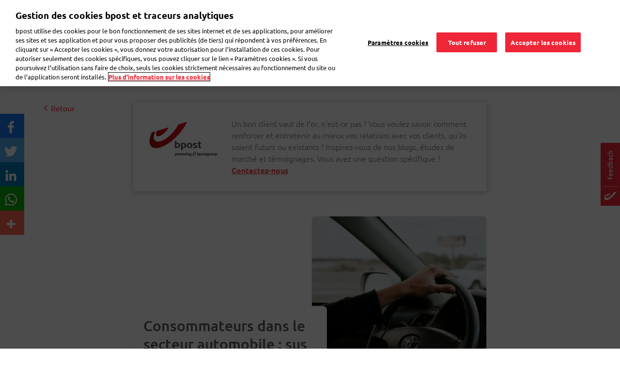

--- FILE ---
content_type: text/html; charset=UTF-8
request_url: https://www.bpost.be/fr/blog/bpost-media/consommateurs-dans-le-secteur-automobile-sus-aux-cliches
body_size: 19906
content:

<!DOCTYPE html>
<html  lang="fr" dir="ltr" prefix="content: http://purl.org/rss/1.0/modules/content/  dc: http://purl.org/dc/terms/  foaf: http://xmlns.com/foaf/0.1/  og: http://ogp.me/ns#  rdfs: http://www.w3.org/2000/01/rdf-schema#  schema: http://schema.org/  sioc: http://rdfs.org/sioc/ns#  sioct: http://rdfs.org/sioc/types#  skos: http://www.w3.org/2004/02/skos/core#  xsd: http://www.w3.org/2001/XMLSchema# ">
  <head>
    <meta charset="utf-8" />
<meta name="description" content="En plus de se démarquer de la concurrence féroce, faire vibrer un homme ou une femme pour une voiture n’est pas donné à tout le monde. Du bagou, une chemise impeccable avec la cravate assortie, une empathie sans commune mesure, des connaissances automobiles... voilà l’image typique du vendeur de voitures, du moins si l’on en croit les clichés.  " />
<link rel="canonical" href="https://www.bpost.be/fr/blog/bpost-media/consommateurs-dans-le-secteur-automobile-sus-aux-cliches" />
<meta name="robots" content="index, follow" />
<link rel="image_src" href="https://www.bpost.be/sites/default/files/media/cases/wp-content/jessica-furtney-sc7n5Xo-w1o-unsplash.jpg" />
<meta property="og:site_name" content="bpost" />
<meta property="og:type" content="Blog Media" />
<meta property="og:url" content="https://www.bpost.be/fr/blog/bpost-media/consommateurs-dans-le-secteur-automobile-sus-aux-cliches" />
<meta property="og:title" content="Consommateurs dans le secteur automobile : sus aux clichés ! | bpost media" />
<meta property="og:description" content="En plus de se démarquer de la concurrence féroce, faire vibrer un homme ou une femme pour une voiture n’est pas donné à tout le monde. Du bagou, une chemise impeccable avec la cravate assortie, une empathie sans commune mesure, des connaissances automobiles... voilà l’image typique du vendeur de voitures, du moins si l’on en croit les clichés.  " />
<meta property="og:image" content="https://www.bpost.be/sites/default/files/styles/medium/public/media/cases/wp-content/jessica-furtney-sc7n5Xo-w1o-unsplash.jpg?itok=48mvmWAp" />
<meta property="og:image:url" content="https://www.bpost.be/sites/default/files/styles/medium/public/media/cases/wp-content/jessica-furtney-sc7n5Xo-w1o-unsplash.jpg?itok=48mvmWAp" />
<meta property="og:image:alt" content="jessica-furtney-sc7n5Xo-w1o-unsplash" />
<meta name="MobileOptimized" content="width" />
<meta name="HandheldFriendly" content="true" />
<meta name="viewport" content="width=device-width, initial-scale=1.0" />
<link rel="icon" href="/themes/custom/nbw/favicon.ico" type="image/vnd.microsoft.icon" />
<link rel="alternate" hreflang="nl" href="https://www.bpost.be/nl/blog/bpost-media/consumenten-automotive-cliches-ontmaskerd" />
<link rel="alternate" hreflang="fr" href="https://www.bpost.be/fr/blog/bpost-media/consommateurs-dans-le-secteur-automobile-sus-aux-cliches" />
<script>window.a2a_config=window.a2a_config||{};a2a_config.callbacks=[];a2a_config.overlays=[];a2a_config.templates={};</script>

    <title>Consommateurs dans le secteur automobile : sus aux clichés ! | bpost media</title>
	<!-- DNS Pre-connect -->
	<link rel="dns-prefetch" href="https://www.googletagmanager.com">
	<link rel="dns-prefetch" href="https://fonts.gstatic.com">
	<!-- DNS Pre-connect -->
	<!-- fonts preload -->
	<link rel="preload" href="/themes/custom/nbw/fonts/fontawesome-webfont.woff?v=4.7.0" as="font" type="font/woff" crossorigin>
	<link rel="preload" href="/themes/custom/nbw/fonts/fontawesome-webfont.woff2?v=4.7.0" as="font" type="font/woff2" crossorigin>
	<link rel="preload" href="/themes/custom/nbw/webfonts/fa-solid-900.woff2" as="font" type="font/woff2" crossorigin>
	<link rel="preload" href="/themes/custom/nbw/webfonts/fa-regular-400.woff2" as="font" type="font/woff2" crossorigin>
	<link rel="preload" href="/themes/custom/nbw/webfonts/fa-light-300.woff2" as="font" type="font/woff2" crossorigin>
	<!-- fonts preload -->
    <link rel="stylesheet" media="all" href="/sites/default/files/css/css_62rBrfhXH6z1aK3rVhVsnqHLLHuQwRk3x-sSl4amg6Y.css?delta=0&amp;language=fr&amp;theme=nbw&amp;include=[base64]" />
<link rel="stylesheet" media="all" href="/sites/default/files/css/css_1WVT4kkFeJJsKekIjDjabapDeWIrlnt_6lLCELoL_zQ.css?delta=1&amp;language=fr&amp;theme=nbw&amp;include=[base64]" />
<link rel="stylesheet" media="all" href="https://maxcdn.bootstrapcdn.com/bootstrap/4.4.1/css/bootstrap.min.css" />
<link rel="stylesheet" media="all" href="/sites/default/files/css/css_St2LxetqNzvIcwh-Tf3b83aL1SQX4ibNgTWqagxMlMA.css?delta=3&amp;language=fr&amp;theme=nbw&amp;include=[base64]" />

    
    		<!-- Basic Page Script start -->
			<script>
        dataLayer = [{
          'content_group': '',
          'language': 'fr',
          'user_status': 'loggedoff',
          'user_id': '',
          'event': 'page_view',
          'product': '',
          'segment': ''
        }];
			</script>
		<!-- Basic Page Script end -->
                		<!-- Bpost custom Google tag manager Head script -->
		 			<!-- Google Tag Manager (noscript) -->
<script>(function(w,d,s,l,i){w[l]=w[l]||[];w[l].push({'gtm.start': new Date().getTime(),event:'gtm.js'});var f=d.getElementsByTagName(s)[0],
j=d.createElement(s),dl=l!='dataLayer'?'&l='+l:'';j.async=true;j.src='https://www.googletagmanager.com/gtm.js?id='+i+dl;f.parentNode.insertBefore(j,f);
})(window,document,'script','dataLayer','GTM-WC6TB3D');</script>
<!-- End Google Tag Manager (noscript) --> 
		 		<!-- Bpost custom Google tag manager Head script -->
		<!-- Bpost custom SEO SiteLink Script -->
		 		<!-- Bpost custom SEO SiteLink Script -->
		<!-- Bpost custom SEO Organization Logo Script -->
		 		<!-- Bpost custom SEO Organization Logo Script -->
  </head>
  <body class="path-blog-bpost-media-consommateurs-dans-le-secteur-automobile-sus-aux-cliches path-node page-node-type-blog-media has-glyphicons">
		<!-- Bpost custom Google tag manager Body script -->
				 <!-- Google Tag Manager -->
<noscript><iframe src="https://www.googletagmanager.com/ns.html?id=GTM-WC6TB3D"
height="0" width="0" style="display:none;visibility:hidden"></iframe></noscript>
<!-- End Google Tag Manager --> 
				<!-- Bpost custom Google tag manager Body script -->
    <div id="user-ping-uuid" style="display:none;">0000</div>
    <a href="#main-content" class="visually-hidden focusable skip-link">
      Aller au contenu principal
    </a>
    
      <div class="dialog-off-canvas-main-canvas" data-off-canvas-main-canvas>
      
                <section class="block block-common block-page-header-block clearfix">
  
    

      <header id="bpost_header" role="banner">
  <div class="container">
    <div class="row">
                    <div class="mobile-tablet-view col-12">
          <div class="col-4 bpost_menu_parent new_bpost_menu_parent">
            <div class="navbar-header">
              <button type="button" class="navbar-toggle collapsed" data-toggle="collapse" data-target="#example-navbar-collapse" aria-expanded="false">
                <span class="sr-only">Toggle navigation</span>
                <span class="icon-bar first-icon-bar"></span>
                <span class="icon-bar"></span>
                <span class="icon-bar"></span>
              </button>
            </div>
          </div>
          <div class="offset-xl-1 col-4 col-xs-3 bpost_header_menu_logo">
            <div class="bpost_header_menu">
              <div class="container">
                <div class="row body_content open">
                  <div class="bpost_menu_parent" role="heading">
                    <div class ="col-xl-1 col-sm-12 col-xs-12 bpost_logo block block-system block-system-branding-block clearfix">
                      <div class= "region region-header-content">
                      <a href="/" title="Home" rel="home">
                        <img src="/themes/custom/nbw/logo.svg" alt="Home">
                      </a>
                    </div>
                    </div>
                  </div>
                </div>
              </div>
            </div>
          </div>
          <div class="col-4 profile-mobile-section">
            <div class="navbar-header">
              <button type="button" class="navbar-toggle collapsed" data-toggle="collapse" data-target="#login-section-navbar-collapse" aria-expanded="false">
                <i class="fa-light fa-user header-profile-icon"></i>
              </button>
                          </div>
          </div>
          <div class="collapse navbar-collapse login-section-navbar" id="login-section-navbar-collapse">
            <div class="collapsible-body">
              <div class="container-fluid">
                <div class="row">
                  <div class="w-100">
                    <button type="button" class="close collapsible-close" aria-label="Close">
                      <span aria-hidden="true">&times;</span>
                    </button>
                  </div>
                </div>
                <div class="row">
                  <div class="w-100">
                                              <section id="block-mobileprofileloginblock" class="profile-login-block block block-block-content block-block-contentb8b155ac-c8e4-4070-97f9-0da625dcf2f6 clearfix">
  
    

        <div class="layout layout--onecol">
    <div  class="layout__region layout__region--content">
      <section class="block block-layout-builder block-field-blockblock-contentbasicbody clearfix">
  
    

      
            <div class="field field--name-body field--type-text-with-summary field--label-hidden field--item"><div class="profile-login-block-content">
<div class="plbc-icon"><img alt="Bpost Account" src="/sites/default/files/icons/illu_bpost_account.png"></div>

<h4 class="plbc-h4">Les avantages de votre compte bpost ?</h4>

<div class="plbc-desc">Avec une adresse e-mail et un mot de passe uniques, vous pouvez utiliser nos outils et apps plus facilement</div>

<div class="plbc-list">
<ul class="__checklist">
	<li>Accédez à l’historique de vos envois en toute facilité dans l’outil d’envoi</li>
	<li>Parcourez l’historique de vos commandes eShop</li>
	<li>Suivez tous vos colis dans l’app My bpost</li>
</ul>
</div>
</div>
</div>
      
  </section>


    </div>
  </div>

  </section>


                                        </div>
                </div>
                <div class="row profile-login-block-nav">
                  

      <ul class="menu menu--profile-login-navigation nav align-right">
                      <li class="first">
                                        <a href="/fr/saml_login?destination=/fr/mon-bpost" class="dropdown-item bpost-id-menu-b dropdown-login-link dropdown-item bpost-id-menu-b dropdown-login-link dropdown-item bpost-id-menu-b dropdown-login-link " data-events="cta" data-category="identified-menu" data-action="login" data-drupal-link-query="{&quot;destination&quot;:&quot;\/fr\/mon-bpost&quot;}" data-drupal-link-system-path="saml_login">Se connecter</a>
              </li>
                      <li>
                                        <a href="https://crp.bpost.be/fr/form/registration-form?redirect_url=https%3A//www.bpost.be/fr/mon-bpost&amp;app=nbw" class="dropdown-item bpost-id-menu-b dropdown-register-link dropdown-item bpost-id-menu-b dropdown-register-link dropdown-item bpost-id-menu-b" data-events="cta" data-category="identified-menu" data-action="register">Enregistrez-vous</a>
              </li>
                      <li class="last">
                                        <a href="https://www.bpost.be/portal/goHome" class="dropdown-item bpost-id-menu-e dropdown-business-portal-link dropdown-item bpost-id-menu-e dropdown-business-portal-link dropdown-item bpost-id-menu-e" data-events="cta" data-category="identified-menu" data-action="business-portal">Portail Business</a>
              </li>
        </ul>
  
                </div>
              </div>
            </div>
          </div>
          <div class="nav-bottom-menu-block row hideon-search">
            <div class="col-8 bpost_top_header_menu">
              <nav role="navigation" aria-labelledby="-menu">
            
      <ul class="menu menu--main nav navbar-nav">
                      <li class="first menu-main-first-li">
                                        <a href="/fr" class="link_resedentiel _evt_cta" data-events="cta" data-category="Top Nav" data-action="Residential" data-label="nbw-st2.bpost.cloud/" data-drupal-link-system-path="&lt;front&gt;">Résidentiel</a>
              </li>
                      <li class="menu-main-rest-li">
                                        <a href="/fr/solutions-professionnelles" class="link_professionnel _evt_cta link_professionnel _evt_cta link_professionnel _evt_cta link_professionnel _evt_cta link_professionnel _evt_cta" data-events="cta" data-category="Top Nav" data-action="Business solutions" data-label="nbw-st2.bpost.cloud/" data-drupal-link-system-path="node/184">Professionnel</a>
              </li>
                      <li class="menu-main-rest-li last">
                                        <a href="/fr/secteur-public-toujours-connectes-la-population" class="link_public _evt_cta link_public _evt_cta link_public _evt_cta link_public _evt_cta link_public _evt_cta" data-events="cta" data-category="Top Nav" data-action="public" data-drupal-link-system-path="node/2921">Secteur public</a>
              </li>
        </ul>
  

  </nav>

            </div>
            <div class="col-4 language_switcher_custom">
              <section class="block block-dropdown-language block-dropdown-languagelanguage-interface clearfix">
  
    

      <div class="dropdown-language-item btn-group dropdown">
  <button class="language-link active-language button js-form-submit form-submit btn-default btn" hreflang="fr" formnovalidate="formnovalidate" data-dropdown-target="#dropdown-item-ldoqgkrh1o" type="submit" name="op" value="FR">FR</button><button class="btn-default btn dropdown-toggle" type="button" data-toggle="dropdown" aria-haspopup="true" aria-expanded="false"><span class="caret"></span><span class="sr-only">Toggle Dropdown</span></button>
  <ul class="dropdown-menu" role="menu"><li hreflang="fr" role="menuitem"><span class="language-link active-language hidden" formnovalidate="formnovalidate" id="dropdown-item-ldoqgkrh1o">FR</span></li><li hreflang="nl" role="menuitem"><a href="/nl/blog/bpost-media/consumenten-automotive-cliches-ontmaskerd" class="language-link" hreflang="nl" formnovalidate="formnovalidate" id="ajax-link-zcirziwlxly">NL</a></li></ul>
</div>

  </section>


            </div>
          </div>
        </div>
              <div class="desktop-view col-12">
          <div class="col-2">
            <section id="block-nbw-sitebranding-2" class="col-xl-1 col-sm-12 col-xs-12 bpost_logo block block-system block-system-branding-block clearfix">
  
    

        <a href="/fr" title="Accueil" rel="home">
      <img width="120" height="63" src="/sites/default/files/bpost_logo_endorsed_RVB_001A.png" alt="Accueil" />
    </a>
      
</section>


          </div>
          <div class="offset-6 col-1 top_header_mypreference">
                        

      <ul class="menu menu--profile-login-navigation nav align-right">
                      <li class="expanded dropdown first last">
                                                                    <a href="" class="nav-link dropdown-toggle bpost-id-menu-a nav-link dropdown-toggle bpost-id-menu-a" data-toggle="dropdown">Mon bpost <span class="caret"></span></a>
                        <ul class="dropdown-menu drop-menu-login">
                      <li class="first">
                                        <a href="/fr/saml_login?destination=/fr/mon-bpost" class="dropdown-item bpost-id-menu-b dropdown-login-link dropdown-item bpost-id-menu-b dropdown-login-link dropdown-item bpost-id-menu-b dropdown-login-link " data-events="cta" data-category="identified-menu" data-action="login" data-drupal-link-query="{&quot;destination&quot;:&quot;\/fr\/mon-bpost&quot;}" data-drupal-link-system-path="saml_login">Se connecter</a>
              </li>
                      <li>
                                        <a href="https://crp.bpost.be/fr/form/registration-form?redirect_url=https%3A//www.bpost.be/fr/mon-bpost&amp;app=nbw" class="dropdown-item bpost-id-menu-b dropdown-register-link dropdown-item bpost-id-menu-b dropdown-register-link dropdown-item bpost-id-menu-b" data-events="cta" data-category="identified-menu" data-action="register">Enregistrez-vous</a>
              </li>
                      <li class="last">
                                        <a href="https://www.bpost.be/portal/goHome" class="dropdown-item bpost-id-menu-e dropdown-business-portal-link dropdown-item bpost-id-menu-e dropdown-business-portal-link dropdown-item bpost-id-menu-e" data-events="cta" data-category="identified-menu" data-action="business-portal">Portail Business</a>
              </li>
        </ul>
  
              </li>
        </ul>
  
          </div>
          <div class="col-2 bpost_top_header_menu">
            <nav role="navigation" aria-labelledby="-menu">
            
      <ul class="menu menu--main nav navbar-nav">
                      <li class="first menu-main-first-li">
                                        <a href="/fr" class="link_resedentiel _evt_cta" data-events="cta" data-category="Top Nav" data-action="Residential" data-label="nbw-st2.bpost.cloud/" data-drupal-link-system-path="&lt;front&gt;">Résidentiel</a>
              </li>
                      <li class="menu-main-rest-li">
                                        <a href="/fr/solutions-professionnelles" class="link_professionnel _evt_cta link_professionnel _evt_cta link_professionnel _evt_cta link_professionnel _evt_cta link_professionnel _evt_cta" data-events="cta" data-category="Top Nav" data-action="Business solutions" data-label="nbw-st2.bpost.cloud/" data-drupal-link-system-path="node/184">Professionnel</a>
              </li>
                      <li class="menu-main-rest-li last">
                                        <a href="/fr/secteur-public-toujours-connectes-la-population" class="link_public _evt_cta link_public _evt_cta link_public _evt_cta link_public _evt_cta link_public _evt_cta" data-events="cta" data-category="Top Nav" data-action="public" data-drupal-link-system-path="node/2921">Secteur public</a>
              </li>
        </ul>
  

  </nav>

          </div>
          <div class="col-1 d-none language_switcher_custom">
            <section class="block block-dropdown-language block-dropdown-languagelanguage-interface clearfix">
  
    

      <div class="dropdown-language-item btn-group dropdown">
  <button class="language-link active-language button js-form-submit form-submit btn-default btn" hreflang="fr" formnovalidate="formnovalidate" data-dropdown-target="#dropdown-item-h3tj-rwxatq" type="submit" name="op" value="FR">FR</button><button class="btn-default btn dropdown-toggle" type="button" data-toggle="dropdown" aria-haspopup="true" aria-expanded="false"><span class="caret"></span><span class="sr-only">Toggle Dropdown</span></button>
  <ul class="dropdown-menu" role="menu"><li hreflang="fr" role="menuitem"><span class="language-link active-language hidden" formnovalidate="formnovalidate" id="dropdown-item-h3tj-rwxatq">FR</span></li><li hreflang="nl" role="menuitem"><a href="/nl/blog/bpost-media/consumenten-automotive-cliches-ontmaskerd" class="language-link" hreflang="nl" formnovalidate="formnovalidate" id="ajax-link-txvsnxcpurs">NL</a></li></ul>
</div>

  </section>


          </div>
        </div>
          </div>
        
          </div>
</header>
  </section>


              <div class="desktop bpost_header_menu phtml">
      <div class="container">
        <div class="row body_content open">
                                                            <div class="bpost_menu_parent" role="heading">
                    <div class="region region-header-content">
    <nav role="navigation" aria-labelledby="block-nbw-submenuprofessionel-menu" id="block-nbw-submenuprofessionel" class="bpost_menu col-xl-9 col-lg-12 col-md-12 col-sm-12 col-xs-12 menu_professionnel">
            
  
    
  

        
<div class = "navbar-header">
  <button type = "button" class = "navbar-toggle" data-toggle = "collapse" data-target = "#example-navbar-collapse">
    <span class = "sr-only">Toggle navigation</span>
    <span class = "icon-bar"></span>
    <span class = "icon-bar"></span>
    <span class = "icon-bar"></span>
  </button>
</div>
<div class = "collapse navbar-collapse width" id = "example-navbar-collapse">
  <div class="collapsible-body">
    <div class="container-fluid">
      <div class="row">
        <div class="w-100">
          <button type="button" class="close collapsible-close" aria-label="Close">
            <span aria-hidden="true">&times;</span>
          </button>
        </div>
      </div>
      <div class="row bpost_menu_parent d-xl-none"> <!--search_block_mobile-->
        <div class="bpost_search search_block col-12"> <!--bpost_search-->
                      <section class="views-element-container block block-views block-views-blockmultisite-solr-view-business-solr-search-block clearfix">
  
    

      <div class="form-group"><div class="bpost-search-page view view-multisite-solr-view view-id-multisite_solr_view view-display-id-business_solr_search_block js-view-dom-id-da324a9bb267f0a27b6d6099514f0c026c9ac901450b9d2e253658ca46762ffb">
  
    
        <div class="view-filters form-group">
      <form class="views-exposed-form" data-drupal-selector="views-exposed-form-multisite-solr-view-business-solr-search-block" action="/fr/search/business-solr-search/content" method="get" id="views-exposed-form-multisite-solr-view-business-solr-search-block" accept-charset="UTF-8">
  <div class="form--inline form-inline clearfix">
  <div class="form-item js-form-item form-type-search-api-autocomplete js-form-type-search-api-autocomplete form-item-keys js-form-item-keys form-no-label form-group form-autocomplete">
  
  
  <div class="input-group"><input placeholder="bpaid, Bureau de Poste,..." data-drupal-selector="edit-keys" data-search-api-autocomplete-search="multisite_solr_view" class="form-autocomplete form-text form-control" data-autocomplete-path="/fr/search_api_autocomplete/multisite_solr_view?display=business_solr_search_block&amp;&amp;filter=keys" data-msg-maxlength="This field field has a maximum length of 128." type="text" id="edit-keys" name="keys" value="" size="30" maxlength="128" /><span class="input-group-addon"><span class="icon glyphicon glyphicon-refresh ajax-progress ajax-progress-throbber" aria-hidden="true"></span></span></div>

  
  
  </div>
<div data-drupal-selector="edit-actions" class="form-actions form-group js-form-wrapper form-wrapper" id="edit-actions"><button data-drupal-selector="edit-submit-multisite-solr-view" class="button js-form-submit form-submit btn-default btn" type="submit" id="edit-submit-multisite-solr-view" value="-">-</button></div>

</div>

</form>

    </div>
    
      <div class="view-empty">
      
    </div>
  
          </div>
</div>

  </section>


                  </div>
      </div>
    </div>
    <div class="d-xl-none hideon-search">
      <div class="menu-preference-block-mobile">
              </div>
      <div class="view-top-task-mobile">
        <div class="views-element-container form-group"><div class="block-views-blocktop-task-mobile-name-block-1 view view-top-task-mobile-name view-id-top_task_mobile_name view-display-id-block_1 js-view-dom-id-dcc3b7ab68e97217ef12bb18b40db4273c647f5d51811e868f96ba78c1592066">
  
    
      
      <div class="view-content">
      <div class="container-fluid">
	<div class="row">
				  		  <div class="views-row col-md-4 col-xs-6 custom-box-padding">
			<div class="views-field views-field-field-top-task-mobile-icon"><div class="field-content">  <img src="/sites/default/files/2020-03/pos-ico_0.svg" alt="Touvez bpost" loading="lazy" typeof="foaf:Image" class="img-responsive" />

</div></div><div class="views-field views-field-name"><span class="field-content"><a href='/fr/points-de-vente' data-events="cta" data-category="Top task mobile" data-action="Calculator">Trouver bpost</a>
 </span></div>
		  </div>
				  		  <div class="views-row col-md-4 col-xs-6 custom-box-padding">
			<div class="views-field views-field-field-top-task-mobile-icon"><div class="field-content">  <img src="/sites/default/files/2020-03/parcel-ico_0.svg" alt="Envoi en ligne" loading="lazy" typeof="foaf:Image" class="img-responsive" />

</div></div><div class="views-field views-field-name"><span class="field-content"><a href='https://parcel.bpost.be/fr' data-events="cta" data-category="Top task mobile" data-action="SHML">Envoi en ligne</a>
 </span></div>
		  </div>
				  		  <div class="views-row col-md-4 col-xs-6 custom-box-padding">
			<div class="views-field views-field-field-top-task-mobile-icon"><div class="field-content">  <img src="/sites/default/files/2020-03/track%26trace-ico.svg" alt="Suivez votre colis" loading="lazy" typeof="foaf:Image" class="img-responsive" />

</div></div><div class="views-field views-field-name"><span class="field-content"><a href='https://track.bpost.cloud/btr/web/#/home?lang=fr' data-events="cta" data-category="Top task mobile" data-action="Track &amp; Trace">Suivez votre colis</a>
 </span></div>
		  </div>
				  		  <div class="views-row col-md-4 col-xs-6 custom-box-padding">
			<div class="views-field views-field-field-top-task-mobile-icon"><div class="field-content">  <img src="/sites/default/files/2020-03/price-ico.svg" alt="Calculez votre envoi" loading="lazy" typeof="foaf:Image" class="img-responsive" />

</div></div><div class="views-field views-field-name"><span class="field-content"><a href='/fr/price-calculator-result/74/76' data-events="cta" data-category="Top task mobile" data-action="Calculator">Calculez et envoyez</a>
 </span></div>
		  </div>
			</div>
</div>
    </div>
  
          </div>
</div>
 
      </div>
    </div>
    <span class="left-navigation-icon hideon-search">Précédent</span>
                  <ul class="menu nav navbar-nav hideon-search">
                            <li>
          <a href="/fr/publicite" class="_evt_cta" data-events="cta" data-category="Main Nav" data-action="advertising" data-drupal-link-system-path="node/188">Faire de la publicité</a>
          <span class="right-navigation-icon"></span>
                  </li>
                        <li>
          <a href="/envoyer-colis-professionnel" class="_evt_cta" data-events="cta" data-category="Main Nav" data-action="Send Parcel biz">Envoyer des colis</a>
          <span class="right-navigation-icon"></span>
                  </li>
                        <li>
          <a href="/fr/envoyer-courrier-professionnel" class="_evt_cta" data-events="cta" data-category="Main Nav" data-action="Send Mail or Card biz" data-drupal-link-system-path="node/203">Envoyer du courrier</a>
          <span class="right-navigation-icon"></span>
                  </li>
                        <li>
          <a href="/fr/recevoir-courrier-professionnel" class="_evt_cta" data-events="cta" data-category="Main Nav" data-action="Receive letters biz" data-drupal-link-system-path="node/209">Recevoir du courrier</a>
          <span class="right-navigation-icon"></span>
                  </li>
                        <li>
          <a href="/fr/business-solutions" class="_evt_cta" data-events="cta" data-category="Main Nav" data-action="logistic" data-drupal-link-system-path="node/2958">Logistique</a>
          <span class="right-navigation-icon"></span>
                  </li>
                        <li>
          <a href="/fr/business/faqs" target="_self" class="_evt_cta" data-events="cta" data-category="Main Nav" data-action="Contact biz" data-drupal-link-system-path="business/faqs">FAQ</a>
          <span class="right-navigation-icon"></span>
                  </li>
                        <li>
          <a href="https://eshop.bpost.be/fr" class="eshop-link" data-events="cta" data-category="Main Nav" data-action="eShop-bus">eShop</a>
          <span class="right-navigation-icon"></span>
                  </li>
        </ul>
  
  </div>
</div>



  </nav>
<section id="block-businessheadersearch" class="bpost_search business_header_search col-sm-3 d-none d-xl-block block block-block-content block-block-content47036d51-cb79-4c9c-9a77-d589fc654da4 clearfix">
  
    

        <div class="layout layout--onecol">
    <div  class="layout__region layout__region--content">
      <section class="block block-layout-builder block-field-blockblock-contentbasicbody clearfix">
  
    

      
            <div class="field field--name-body field--type-text-with-summary field--label-hidden field--item"><div class="input-group business_custom_block"><input autocomplete="off" class="form-autocomplete form-text form-control ui-autocomplete-input" id="edit-keys" maxlength="128" name="keys" placeholder="Rechercher" size="30" type="text" value><i class="fa fa-search"> </i></div>
</div>
      
  </section>


    </div>
  </div>

  </section>


  </div>

                </div>
                                    
                            
                                                  </div>
      </div>
    </div>	
  <div class="page-main-content">
    <div class="page-maincontent outside_search_click">
      <div role="main" class="main-container js-quickedit-main-content">
        <section class="hide_section"  class="col-sm-12">
                                                      <div class="highlighted">
                    <div class="region region-highlighted">
    <div data-drupal-messages-fallback class="hidden"></div>
<section id="block-nbw-chooselanguagepopup" class="block block-block-content block-block-contentfb0eb3a7-9d8f-4ef4-88c3-54738542ec79 clearfix">
  
    

        <div class="layout layout--onecol">
    <div  class="layout__region layout__region--content">
      <section class="block block-layout-builder block-field-blockblock-contentbasicbody clearfix">
  
    

      
            <div class="field field--name-body field--type-text-with-summary field--label-hidden field--item"><div aria-hidden="true" class="modal fade pre_homepage_language_modal" id="modal-choose-language">
<div class="vertical-alignment-helper">
<div class="modal-dialog vertical-align-center" role="document">
<div class="modal-content" style="background-color:#FFF !important;">
<div class="modal-body">
<div class="row">
<div class="col-sm-6 col-xs-12"><span>Hallo,</span>
<p><a class="choose-lang" data-lang="nl">Ik spreek Nederlands</a></p>
</div>

<div class="col-sm-6 col-xs-12"><span>Bonjour,</span>

<p><a class="choose-lang" data-lang="fr">Je parle Français</a></p>
</div>
</div>

<div class="row">
<div class="col-sm-6 col-xs-12"><span>Hello,</span>

<p><a class="choose-lang" data-lang="en">I speak English</a></p>
</div>

<div class="col-sm-6 col-xs-12"><span>Guten Tag,</span>

<p><a class="choose-lang" data-lang="de">Ich spreche Deutsch</a></p>
</div>
</div>
</div>
</div>
</div>
</div>
</div>
</div>
      
  </section>


    </div>
  </div>

  </section>


  </div>

                </div>
                                      
            
                                    
                                    
                        
                                      <a id="main-content"></a>
                  <div class="region region-content">
    <section id="block-blogcss" class="block block-block-content block-block-content85a8346d-b510-462d-9b1a-1448e4e2c292 clearfix">
  
    

        <div class="layout layout--onecol">
    <div  class="layout__region layout__region--content">
      <section class="block block-layout-builder block-field-blockblock-contentbasicbody clearfix">
  
    

      
            <div class="field field--name-body field--type-text-with-summary field--label-hidden field--item"><style type="text/css">.blogbanner-subtitle{width: 60% !important;}


@media only screen and (max-width: 767px) {
  .bpost_menu_parent .bpost_logo img {
     object-fit: unset;
   }

.blog--homepage--section .field--name-field-link{ right:20px; }
#block-residentialparceltoptask > div.container.sub-blog-top-task.dynamic-component > div > div.col-md-2.col-12.pb-2.pb-sm-0.top-task-cards.blog-sub-home.active > div > a > div > span{display:none}

.blogbanner-subtitle{width: auto !important;

}
</style>
</div>
      
  </section>


    </div>
  </div>

  </section>



<section id="block-commonblogdetailspageblockmedia" class="block block-block-content block-block-content9a0cfc16-8135-4408-8df4-6244e31e2240 clearfix">
  <div class = "desktop-common-block">
    <div class = "container">
      <div class="row">
        <div class="col-12 col-sm-2 pr-0">
          <div class = "return_link"><a href="/fr/blog/bpost-media">Retour</a></div>
        </div>
        <div class="col-12 col-sm-8">
          <div class = "content">
            <div class = "commonblogdetailspage">
              <div class="row">
                <div class = "blog-commonblock-menu col-3 col-md-4 col-lg-3">
                  <span class = "bpost_logo">
            <div class="field field--name-field-logo-image field--type-image field--label-hidden field--item">  <img src="/sites/default/files/2024-12/bpost_logo_small_0.jpg" width="143" height="74" alt="logo" loading="lazy" typeof="foaf:Image" class="img-responsive" />

</div>
       </span>
                  <span class = "menu"> 
            <div class="field field--name-field-blog-type-link field--type-link field--label-hidden field--item"><a href="/fr/blog/bpost-media">bpost media</a></div>
       </span>
                </div>
                <div class = "blog-content col-9 col-md-8 col-lg-9">
                  <div class = "description-desktop"> <p>Un bon client vaut de l’or, n'est-ce pas ? Vous voulez savoir comment renforcer et entretenir au mieux vos relations avec vos clients, qu’ils soient futurs ou existants ? Inspirez-vous de nos blogs, études de marché et témoignages. Vous avez une question spécifique ?</p>
<style type="text/css">.commonblogdetailspage span.menu{
display:none;
}
.blog-commonblock-menu .bpost_logo img {
    height: 37px !important;
    width: 72px !important;
}
@media screen and (min-width: 768px) {
.blog-commonblock-menu .bpost_logo img {
    height: 74px !important;
    width: 143px !important;
}
}
</style>
 <span class = "common-block-link"> <a href="https://news.bpost.be/contactez-nous?source=adv_solution">Contactez-nous</a> </span> </div>
                  <div class = "description-mobile"> 
            <div class="field field--name-field-mobile-path field--type-link field--label-hidden field--item"><a href="https://news.bpost.be/contactez-nous?source=adv_solution">Contactez-nous</a></div>
       </div>
                </div>
              </div>
            </div>
          </div>
        </div>
      </div>
    </div>
  </div>
  <div class = "mobile-common-block">
    <div class = "container">
	  <div class = "return_link"><a href="/fr/blog/bpost-media">Retour</a></div>
      <div class = "commonblogdetailspage">
        <div class = "content">
          <div class="row">
            <div class = "blog-commonblock-menu col-6 col-xs-6">
              <span class = "bpost_logo">
            <div class="field field--name-field-logo-image field--type-image field--label-hidden field--item">  <img src="/sites/default/files/2024-12/bpost_logo_small_0.jpg" width="143" height="74" alt="logo" loading="lazy" typeof="foaf:Image" class="img-responsive" />

</div>
       </span>
              <span class = "menu"> 
            <div class="field field--name-field-blog-type-link field--type-link field--label-hidden field--item"><a href="/fr/blog/bpost-media">bpost media</a></div>
       </span>
            </div>
            <div class = "blog-content col-6 col-xs-6">
              <div class = "description-mobile"> 
            <div class="field field--name-field-mobile-path field--type-link field--label-hidden field--item"><a href="https://news.bpost.be/contactez-nous?source=adv_solution">Contactez-nous</a></div>
       </div>
            </div>
          </div>
        </div>
      </div>
    </div>
  </div>
</section>
  
<article about="/fr/blog/bpost-media/consommateurs-dans-le-secteur-automobile-sus-aux-cliches" class="blog-media full clearfix">
  <div class = "blog-media-parcel">
    <div class = "blog-page-image-mobile">
        <img src="/sites/default/files/media/cases/wp-content/jessica-furtney-sc7n5Xo-w1o-unsplash.jpg" width="4288" height="2848" alt="jessica-furtney-sc7n5Xo-w1o-unsplash" loading="lazy" typeof="foaf:Image" class="img-responsive" />


    </div>
    <div class="main-container container">
      <div class = "outer content">
        <div class="row">
          <div class="col-sm-8 col-12 offset-0 offset-sm-2">
            <div class = "blog-page-header">
              <div class = "desktop blog-page-image">
                  <img src="/sites/default/files/media/cases/wp-content/jessica-furtney-sc7n5Xo-w1o-unsplash.jpg" width="4288" height="2848" alt="jessica-furtney-sc7n5Xo-w1o-unsplash" loading="lazy" typeof="foaf:Image" class="img-responsive" />


              </div>
              <div class = "header-block">
                <div class = "mobile-title-block">
                  <div class = "tags">
                                    <span>
                                                                                                                          </span>
                </div>
                <div class = "block-page-title">
                  
                  <h1 title = "Consommateurs dans le secteur automobile : sus aux clichés !">
                    <a href="/fr/blog/bpost-media/consommateurs-dans-le-secteur-automobile-sus-aux-cliches" rel="bookmark">Consommateurs dans le secteur automobile : sus aux clichés ! </a>
                  </h1>
                    
                  </div>
                </div>
                <div class = "desktop-title-block">
                  <div class = "row">
                    <div class = "block-page-title col col-9">
                      
                      <h1 title = "Consommateurs dans le secteur automobile : sus aux clichés !">
                        <a href="/fr/blog/bpost-media/consommateurs-dans-le-secteur-automobile-sus-aux-cliches" rel="bookmark">Consommateurs dans le secteur automobile : sus aux clichés ! </a>
                      </h1>
                      
                    </div>
                    <div class = "tags col col-12">
                                            <span>
                                                                                                                                                  </span>
                    </div>
                  </div>
                </div>
              </div>
            </div>
                                                    <footer>
                                <div  class="author">
                                    <span>18 décembre 2019</span>
                                    - <span> <i class="far fa-clock-o"></i>
                                    7 Minutes Temps de lecture</span>
                                                                    </div>
                            </footer>
                                                <div  class="content">
                          <div class="blog-node">
                               
            <div class="field field--name-body field--type-text-with-summary field--label-hidden field--item"><p>En plus de se démarquer de la concurrence féroce, faire vibrer un homme ou une femme pour une voiture n’est pas donné à tout le monde. Du bagou, une chemise impeccable avec la cravate assortie, une empathie sans commune mesure, des connaissances automobiles... voilà l’image typique du vendeur de voitures, du moins si l’on en croit les clichés.</p>

<p>&nbsp;</p>

<h2 class="bpostmedia">Le client en pole position</h2>

<p>Aujourd’hui, grâce à internet, le consommateur sait jusque dans les moindres détails quelles sont les possibilités disponibles pour sa voiture de rêve. Il analyse et compare en ligne avant de se rendre chez un concessionnaire. Il s'agit donc de bien jauger votre client, pour ensuite le soutenir et de l'accompagner correctement. Ce n’est que de cette façon que vous pourrez conclure la vente.</p>

<p>Et si la marque elle-même investit dans la relation avec le consommateur, vous disposez d’un atout supplémentaire. En tant que marque automobile, il est crucial de gâter le client et de l’enthousiasmer à propos de la relation avec la marque ainsi que sur le modèle flambant neuf trônant dans le showroom.</p>

<p>&nbsp;</p>

<p><strong>Relation avec la marque</strong></p>

<p>Dans une des dernières enquêtes menées auprès du consommateur à propos d’une relation avec la marque, plusieurs valeurs ont été mises en avant. Cela ne vous étonnera certainement pas qu’il ne s'agisse pas immédiatement de caractéristiques du véhicule ou du dernier gadget technologique. De telles caractéristiques sont utiles à connaître et pratiques pour comparer, mais un consommateur est aussi attiré par l’image qu’il a d’une marque et de la relation personnelle avec celle-ci. <strong>Comment faites-vous en tant que marque automobile pour séduire votre consommateur avec une voiture déterminée, mais aussi avec votre marque&nbsp;? </strong></p>

<p><strong>&nbsp;</strong></p>

<hr>
<p align="center"><a href="https://www.pulsesurvey.be/fr">Découvrez davantage de résultats de l’enquête Pulse &gt;</a></p>

<hr>
<p>&nbsp;</p>

<p>&nbsp;</p>

<h2 class="bpostmedia">Choisissez le bon moment</h2>

<p>Un consommateur veut même être en première position de cette liste de valeurs, avant même cette magnifique voiture. L’un des moments les plus importants est par exemple <strong>son propre anniversaire</strong>&nbsp;: en effet, qui ne veut pas être mis à l’honneur pour cette occasion ? Un autre élément qui occupe une belle place sur cette liste est aussi l’<strong>anniversaire de son véhicule</strong>.</p>

<p>Suzuki est un beau cas d’école en la matière&nbsp;: la marque envoie d’office un Direct Mail félicitant le client pour l’anniversaire de sa voiture.</p>

<p>&nbsp;</p>

<p align="center"><a href="https://www.bpost.media/wp-content/uploads/2019/12/Suszuki-Jimny-6-anniversaire.jpg" title="Suszuki Jimny 6 anniversaire"><img alt="Suszuki Jimny 6 anniversaire" class="bpostmedia-lg-inline-img" src="/sites/default/files/media/cases/wp-content/Suszuki-Jimny-6-anniversaire-700x700-640x480.jpg"></a></p>

<p>&nbsp;</p>

<p>&nbsp;</p>

<p align="center"><a href="https://www.bpost.media/wp-content/uploads/2019/12/suzuki-alto-3-ans.jpg" target="_blank" title="suzuki alto 3 ans"><img alt="suzuki alto 3 ans" class="bpostmedia-lg-inline-img" src="/sites/default/files/media/cases/wp-content/suzuki-alto-3-ans-700x700-640x480.jpg"></a></p>

<p>&nbsp;</p>

<p>&nbsp;</p>

<p align="center"><a href="https://www.bpost.media/wp-content/uploads/2019/12/suzuki-splash-2-ans.jpg" target="_blank" title="suzuki splash 2 ans"><img alt="suzuki splash 2 ans" class="bpostmedia-lg-inline-img" src="/sites/default/files/media/cases/wp-content/suzuki-splash-2-ans-700x700-640x480.jpg"></a></p>

<p>&nbsp;</p>

<p>&nbsp;</p>

<p align="center"><a href="https://www.bpost.media/wp-content/uploads/2019/12/suzuki-swift-5-ans.jpg" target="_blank" title="suzuki swift 5 ans"><img alt="suzuki swift 5 ans" class="bpostmedia-lg-inline-img" src="/sites/default/files/media/cases/wp-content/suzuki-swift-5-ans-700x700-640x480.jpg"></a></p>

<p>&nbsp;</p>

<p>&nbsp;</p>

<p>&nbsp;</p>

<p>Toyota &amp; Fiat n’oublient pas non plus de fêter l’anniversaire de votre véhicule en glissant un direct mail dans votre boîte aux lettres.</p>

<p>&nbsp;</p>

<p align="center"><a href="https://www.bpost.media/wp-content/uploads/2019/12/Toyota-anniverseaire.jpg" target="_blank" title="Toyota anniverseaire"><img alt="Toyota anniverseaire" class="bpostmedia-lg-inline-img" src="/sites/default/files/media/cases/wp-content/Toyota-anniverseaire-700x700-640x480.jpg"></a></p>

<p>&nbsp;</p>

<p>&nbsp;</p>

<p>&nbsp;</p>

<p>&nbsp;</p>

<p align="center"><a href="https://www.bpost.media/wp-content/uploads/2019/12/Fiat-1-anniversaire.jpg" target="_blank" title="Fiat 1 anniversaire"><img alt="Fiat 1 anniversaire" class="bpostmedia-lg-inline-img" src="/sites/default/files/media/cases/wp-content/Fiat-1-anniversaire-700x700-640x480.jpg"></a></p>

<p>&nbsp;</p>

<p>&nbsp;</p>

<p align="center"><a href="https://www.bpost.media/wp-content/uploads/2019/12/Fiat-3-anniversaire.jpg" target="_blank" title="Fiat 3 anniversaire"><img alt="Fiat 3 anniversaire" class="bpostmedia-lg-inline-img" src="/sites/default/files/media/cases/wp-content/Fiat-3-anniversaire-700x700-640x480.jpg"></a></p>

<p>&nbsp;</p>

<p>&nbsp;</p>

<p>&nbsp;</p>

<p>Une autre façon de renforcer la <strong>relation clients est de l’intégrer dans le flux et la saison de l’année</strong>. Ce n’est peut-être pas une chose qui vient immédiatement à l’esprit, mais c’est précisément ce qui peut vous permettre de vous démarquer et vous donner un coup de pouce pour figurer sur cette liste des considérations.</p>

<p>Volvo le fait en envoyant régulièrement des cartes postales.</p>

<p>&nbsp;</p>

<p align="center"><a href="https://www.bpost.media/wp-content/uploads/2019/12/Volvo-groeten-uit-zweden.jpg" target="_blank" title="Volvo groeten uit zweden"><img alt="Volvo groeten uit zweden" class="bpostmedia-lg-inline-img" src="/sites/default/files/media/cases/wp-content/Volvo-groeten-uit-zweden-700x700-640x480.jpg"></a></p>

<p>&nbsp;</p>

<p>&nbsp;</p>

<p align="center"><a href="https://www.bpost.media/wp-content/uploads/2019/12/Volvo-love-the-nineties.jpg" target="_blank" title="Volvo love the nineties"><img alt="Volvo love the nineties" class="bpostmedia-lg-inline-img" src="/sites/default/files/media/cases/wp-content/Volvo-love-the-nineties-700x700-640x480.jpg"></a></p>

<p>&nbsp;</p>

<p>&nbsp;</p>

<p align="center"><a href="https://www.bpost.media/wp-content/uploads/2019/12/volvo-trouw.jpg" target="_blank" title="volvo trouw"><img alt="volvo trouw" class="bpostmedia-lg-inline-img" src="/sites/default/files/media/cases/wp-content/volvo-trouw-700x700-640x480.jpg"></a></p>

<p>&nbsp;</p>

<p>&nbsp;</p>

<p>&nbsp;</p>

<p>Sans oublier un petit flyer que vous avez certainement déjà trouvé dans votre boîte aux lettres et déposé dans votre living&nbsp;: <strong>une invitation à une journée portes ouvertes ou à la présentation d'un nouveau modèle. </strong>&nbsp;Vous organisez une fête autour de votre marque et voulez y faire participer les clients. Un vieux truc, certes, mais qui a fait ses preuves&nbsp;!</p>

<p>&nbsp;</p>

<p align="center"><a href="https://www.bpost.media/wp-content/uploads/2019/12/Citroen-100-jaar.jpg" target="_blank" title="Citroen 100 jaar"><img alt="Citroen 100 jaar" class="bpostmedia-lg-inline-img" src="/sites/default/files/media/cases/wp-content/Citroen-100-jaar-700x700-640x480.jpg"></a></p>

<p>&nbsp;</p>

<p>&nbsp;</p>

<p align="center"><a href="https://www.bpost.media/wp-content/uploads/2019/12/mini-60-jaar.jpg" target="_blank" title="mini 60 jaar"><img alt="mini 60 jaar" class="bpostmedia-lg-inline-img" src="/sites/default/files/media/cases/wp-content/mini-60-jaar-700x700-640x480.jpg"></a></p>

<p>&nbsp;</p>

<p>&nbsp;</p>

<p>&nbsp;</p>

<p align="center"><strong>Un autre bon moment pour renforcer la relation client&nbsp;? La fin de l’année&nbsp;!</strong></p>

<p>&nbsp;</p>

<p align="center"><a class="btn __btn-red _evt_cta" data-action="discover-the-impact-inbrochure" data-category="blog-cta" data-events="cta" href="https://www.bpost.media/fr/cases/booser-la-relation-client-avec-une-campagne-fin-d-annee/" target="_blank"><span>Puisez l’inspiration ici pour des campagnes qui marquent&nbsp;! </span> </a></p>
</div>
      
                          </div>
                                                          <div class="similar_article">
                                                                                                                              </div>
                        </div>
                    </div>
                </div>
      </div>
    </div>
    <div class="social_share_custom">
      <span class="a2a_kit a2a_kit_size_32 addtoany_list" data-a2a-url="https://www.bpost.be/fr/blog/bpost-media/consommateurs-dans-le-secteur-automobile-sus-aux-cliches" data-a2a-title="Consommateurs dans le secteur automobile : sus aux clichés !"><a class="a2a_dd addtoany_share" href="https://www.addtoany.com/share#url=https%3A%2F%2Fwww.bpost.be%2Ffr%2Fblog%2Fbpost-media%2Fconsommateurs-dans-le-secteur-automobile-sus-aux-cliches&amp;title=Consommateurs%20dans%20le%20secteur%20automobile%C2%A0%3A%20sus%20aux%20clich%C3%A9s%20%21"></a><div class="social_share"><span class=""><a class="a2a_button_facebook" target="_blank" href="/#facebook" rel="nofollow noopener"><span class="a2a_svg a2a_s__default a2a_s_facebook" style="background-color: rgb(24, 119, 242);"><svg focusable="false" aria-hidden="true" xmlns="http://www.w3.org/2000/svg" viewBox="0 0 32 32"><path fill="#FFF" d="M17.78 27.5V17.008h3.522l.527-4.09h-4.05v-2.61c0-1.182.33-1.99 2.023-1.99h2.166V4.66c-.375-.05-1.66-.16-3.155-.16-3.123 0-5.26 1.905-5.26 5.405v3.016h-3.53v4.09h3.53V27.5h4.223z"></path></svg></span></a><a class="a2a_button_twitter" target="_blank" href="/#twitter" rel="nofollow noopener"><span class="a2a_svg a2a_s__default a2a_s_twitter" style="background-color: rgb(85, 172, 238);"><svg focusable="false" aria-hidden="true" xmlns="http://www.w3.org/2000/svg" viewBox="0 0 32 32"><path
                        fill="#FFF"
                        d="M28 8.557a9.913 9.913 0 0 1-2.828.775 4.93 4.93 0 0 0 2.166-2.725 9.738 9.738 0 0 1-3.13 1.194 4.92 4.92 0 0 0-3.593-1.55 4.924 4.924 0 0 0-4.794 6.049c-4.09-.21-7.72-2.17-10.15-5.15a4.942 4.942 0 0 0-.665 2.477c0 1.71.87 3.214 2.19 4.1a4.968 4.968 0 0 1-2.23-.616v.06c0 2.39 1.7 4.38 3.952 4.83-.414.115-.85.174-1.297.174-.318 0-.626-.03-.928-.086a4.935 4.935 0 0 0 4.6 3.42 9.893 9.893 0 0 1-6.114 2.107c-.398 0-.79-.023-1.175-.068a13.953 13.953 0 0 0 7.55 2.213c9.056 0 14.01-7.507 14.01-14.013 0-.213-.005-.426-.015-.637.96-.695 1.795-1.56 2.455-2.55z"
                    ></path></svg></span></a><a class="a2a_button_linkedin" target="_blank" href="/#linkedin" rel="nofollow noopener"><span class="a2a_svg a2a_s__default a2a_s_linkedin" style="background-color: rgb(0, 123, 181);"><svg focusable="false" aria-hidden="true" xmlns="http://www.w3.org/2000/svg" viewBox="0 0 32 32"><path
                        d="M6.227 12.61h4.19v13.48h-4.19V12.61zm2.095-6.7a2.43 2.43 0 0 1 0 4.86c-1.344 0-2.428-1.09-2.428-2.43s1.084-2.43 2.428-2.43m4.72 6.7h4.02v1.84h.058c.56-1.058 1.927-2.176 3.965-2.176 4.238 0 5.02 2.792 5.02 6.42v7.395h-4.183v-6.56c0-1.564-.03-3.574-2.178-3.574-2.18 0-2.514 1.7-2.514 3.46v6.668h-4.187V12.61z"
                        fill="#FFF"
                    ></path></svg></span></a><a class="a2a_button_whatsapp" target="_blank" href="/#whatsapp" rel="nofollow noopener"><span class="a2a_svg a2a_s__default a2a_s_whatsapp" style="background-color: rgb(18, 175, 10);"><svg focusable="false" aria-hidden="true" xmlns="http://www.w3.org/2000/svg" viewBox="0 0 32 32"><path
                        fill-rule="evenodd"
                        clip-rule="evenodd"
                        fill="#FFF"
                        d="M16.21 4.41C9.973 4.41 4.917 9.465 4.917 15.7c0 2.134.592 4.13 1.62 5.832L4.5 27.59l6.25-2.002a11.241 11.241 0 0 0 5.46 1.404c6.234 0 11.29-5.055 11.29-11.29 0-6.237-5.056-11.292-11.29-11.292zm0 20.69c-1.91 0-3.69-.57-5.173-1.553l-3.61 1.156 1.173-3.49a9.345 9.345 0 0 1-1.79-5.512c0-5.18 4.217-9.4 9.4-9.4 5.183 0 9.397 4.22 9.397 9.4 0 5.188-4.214 9.4-9.398 9.4zm5.293-6.832c-.284-.155-1.673-.906-1.934-1.012-.265-.106-.455-.16-.658.12s-.78.91-.954 1.096c-.176.186-.345.203-.628.048-.282-.154-1.2-.494-2.264-1.517-.83-.795-1.373-1.76-1.53-2.055-.158-.295 0-.445.15-.584.134-.124.3-.326.45-.488.15-.163.203-.28.306-.47.104-.19.06-.36-.005-.506-.066-.147-.59-1.587-.81-2.173-.218-.586-.46-.498-.63-.505-.168-.007-.358-.038-.55-.045-.19-.007-.51.054-.78.332-.277.274-1.05.943-1.1 2.362-.055 1.418.926 2.826 1.064 3.023.137.2 1.874 3.272 4.76 4.537 2.888 1.264 2.9.878 3.43.85.53-.027 1.734-.633 2-1.297.266-.664.287-1.24.22-1.363-.07-.123-.26-.203-.54-.357z"
                    ></path></svg></span></a><a class="a2a_dd" href="https://www.addtoany.com/share" rel="nofollow noopener"><span class="a2a_svg a2a_s__default a2a_s_share" style="background-color: rgb(255, 101, 80)"><svg xmlns="http://www.w3.org/2000/svg" xmlns:xlink="http://www.w3.org/1999/xlink" viewBox="0 0 32 32" version="1.1" role="img" aria-labelledby="at-svg-addthis-5" class="at-icon at-icon-addthis" style="fill: rgb(255, 255, 255);"><path d="M18 14V8h-4v6H8v4h6v6h4v-6h6v-4h-6z" fill-rule="evenodd"></path></svg><span class="a2a_label">Share</span></span></a></span></div></span>
    </div>
  </div>
</article>

<script type="application/ld+json">
{  "@context": "https://schema.org",
  "@type": "BlogPosting",
    "mainEntityOfPage": {    
    "@type": "WebPage",
      "@id": "https://www.bpost.be/fr/blog/bpost-media/consommateurs-dans-le-secteur-automobile-sus-aux-cliches"
    },
    "headline": "<h1>Consommateurs dans le secteur automobile : sus aux clichés !</h1>",
    "image": {    
      "@type": "ImageObject",
      "url": "/sites/default/files/media/cases/wp-content/jessica-furtney-sc7n5Xo-w1o-unsplash.jpg",
      "width": 4288,
      "height": 2848
    },
    "author": {    
       "@type": "Organization",
       "name": "bPost"  
    },
    "publisher": {
        "@type": "Organization",
        "name": "bPost",
        "logo": {
         "@type": "ImageObject",
         "url": "https://www.bpost.be/themes/custom/nbw/logo.svg"
        }
    },
    "datePublished": "2019-12-18",
    "dateModified": "2021-06-05",
    "articleBody": "<p>En plus de se démarquer de la concurrence féroce, faire vibrer un homme ou une femme pour une voiture n’est pas donné à tout le monde. Du bagou, une chemise impeccable avec la cravate assortie, une empathie sans commune mesure, des connaissances automobiles... voilà l’image typique du vendeur de voitures, du moins si l’on en croit les clichés.</p>

<p>&nbsp;</p>

<h2 class="bpostmedia">Le client en pole position</h2>

<p>Aujourd’hui, grâce à internet, le consommateur sait jusque dans les moindres détails quelles sont les possibilités disponibles pour sa voiture de rêve. Il analyse et compare en ligne avant de se rendre chez un concessionnaire. Il s'agit donc de bien jauger votre client, pour ensuite le soutenir et de l'accompagner correctement. Ce n’est que de cette façon que vous pourrez conclure la vente.</p>

<p>Et si la marque elle-même investit dans la relation avec le consommateur, vous disposez d’un atout supplémentaire. En tant que marque automobile, il est crucial de gâter le client et de l’enthousiasmer à propos de la relation avec la marque ainsi que sur le modèle flambant neuf trônant dans le showroom.</p>

<p>&nbsp;</p>

<p><strong>Relation avec la marque</strong></p>

<p>Dans une des dernières enquêtes menées auprès du consommateur à propos d’une relation avec la marque, plusieurs valeurs ont été mises en avant. Cela ne vous étonnera certainement pas qu’il ne s'agisse pas immédiatement de caractéristiques du véhicule ou du dernier gadget technologique. De telles caractéristiques sont utiles à connaître et pratiques pour comparer, mais un consommateur est aussi attiré par l’image qu’il a d’une marque et de la relation personnelle avec celle-ci. <strong>Comment faites-vous en tant que marque automobile pour séduire votre consommateur avec une voiture déterminée, mais aussi avec votre marque&nbsp;? </strong></p>

<p><strong>&nbsp;</strong></p>

<hr>
<p align="center"><a href="https://www.pulsesurvey.be/fr">Découvrez davantage de résultats de l’enquête Pulse &gt;</a></p>

<hr>
<p>&nbsp;</p>

<p>&nbsp;</p>

<h2 class="bpostmedia">Choisissez le bon moment</h2>

<p>Un consommateur veut même être en première position de cette liste de valeurs, avant même cette magnifique voiture. L’un des moments les plus importants est par exemple <strong>son propre anniversaire</strong>&nbsp;: en effet, qui ne veut pas être mis à l’honneur pour cette occasion ? Un autre élément qui occupe une belle place sur cette liste est aussi l’<strong>anniversaire de son véhicule</strong>.</p>

<p>Suzuki est un beau cas d’école en la matière&nbsp;: la marque envoie d’office un Direct Mail félicitant le client pour l’anniversaire de sa voiture.</p>

<p>&nbsp;</p>

<p align="center"><a href="https://www.bpost.media/wp-content/uploads/2019/12/Suszuki-Jimny-6-anniversaire.jpg" title="Suszuki Jimny 6 anniversaire"><img alt="Suszuki Jimny 6 anniversaire" class="bpostmedia-lg-inline-img" src="/sites/default/files/media/cases/wp-content/Suszuki-Jimny-6-anniversaire-700x700-640x480.jpg"></a></p>

<p>&nbsp;</p>

<p>&nbsp;</p>

<p align="center"><a href="https://www.bpost.media/wp-content/uploads/2019/12/suzuki-alto-3-ans.jpg" target="_blank" title="suzuki alto 3 ans"><img alt="suzuki alto 3 ans" class="bpostmedia-lg-inline-img" src="/sites/default/files/media/cases/wp-content/suzuki-alto-3-ans-700x700-640x480.jpg"></a></p>

<p>&nbsp;</p>

<p>&nbsp;</p>

<p align="center"><a href="https://www.bpost.media/wp-content/uploads/2019/12/suzuki-splash-2-ans.jpg" target="_blank" title="suzuki splash 2 ans"><img alt="suzuki splash 2 ans" class="bpostmedia-lg-inline-img" src="/sites/default/files/media/cases/wp-content/suzuki-splash-2-ans-700x700-640x480.jpg"></a></p>

<p>&nbsp;</p>

<p>&nbsp;</p>

<p align="center"><a href="https://www.bpost.media/wp-content/uploads/2019/12/suzuki-swift-5-ans.jpg" target="_blank" title="suzuki swift 5 ans"><img alt="suzuki swift 5 ans" class="bpostmedia-lg-inline-img" src="/sites/default/files/media/cases/wp-content/suzuki-swift-5-ans-700x700-640x480.jpg"></a></p>

<p>&nbsp;</p>

<p>&nbsp;</p>

<p>&nbsp;</p>

<p>Toyota &amp; Fiat n’oublient pas non plus de fêter l’anniversaire de votre véhicule en glissant un direct mail dans votre boîte aux lettres.</p>

<p>&nbsp;</p>

<p align="center"><a href="https://www.bpost.media/wp-content/uploads/2019/12/Toyota-anniverseaire.jpg" target="_blank" title="Toyota anniverseaire"><img alt="Toyota anniverseaire" class="bpostmedia-lg-inline-img" src="/sites/default/files/media/cases/wp-content/Toyota-anniverseaire-700x700-640x480.jpg"></a></p>

<p>&nbsp;</p>

<p>&nbsp;</p>

<p>&nbsp;</p>

<p>&nbsp;</p>

<p align="center"><a href="https://www.bpost.media/wp-content/uploads/2019/12/Fiat-1-anniversaire.jpg" target="_blank" title="Fiat 1 anniversaire"><img alt="Fiat 1 anniversaire" class="bpostmedia-lg-inline-img" src="/sites/default/files/media/cases/wp-content/Fiat-1-anniversaire-700x700-640x480.jpg"></a></p>

<p>&nbsp;</p>

<p>&nbsp;</p>

<p align="center"><a href="https://www.bpost.media/wp-content/uploads/2019/12/Fiat-3-anniversaire.jpg" target="_blank" title="Fiat 3 anniversaire"><img alt="Fiat 3 anniversaire" class="bpostmedia-lg-inline-img" src="/sites/default/files/media/cases/wp-content/Fiat-3-anniversaire-700x700-640x480.jpg"></a></p>

<p>&nbsp;</p>

<p>&nbsp;</p>

<p>&nbsp;</p>

<p>Une autre façon de renforcer la <strong>relation clients est de l’intégrer dans le flux et la saison de l’année</strong>. Ce n’est peut-être pas une chose qui vient immédiatement à l’esprit, mais c’est précisément ce qui peut vous permettre de vous démarquer et vous donner un coup de pouce pour figurer sur cette liste des considérations.</p>

<p>Volvo le fait en envoyant régulièrement des cartes postales.</p>

<p>&nbsp;</p>

<p align="center"><a href="https://www.bpost.media/wp-content/uploads/2019/12/Volvo-groeten-uit-zweden.jpg" target="_blank" title="Volvo groeten uit zweden"><img alt="Volvo groeten uit zweden" class="bpostmedia-lg-inline-img" src="/sites/default/files/media/cases/wp-content/Volvo-groeten-uit-zweden-700x700-640x480.jpg"></a></p>

<p>&nbsp;</p>

<p>&nbsp;</p>

<p align="center"><a href="https://www.bpost.media/wp-content/uploads/2019/12/Volvo-love-the-nineties.jpg" target="_blank" title="Volvo love the nineties"><img alt="Volvo love the nineties" class="bpostmedia-lg-inline-img" src="/sites/default/files/media/cases/wp-content/Volvo-love-the-nineties-700x700-640x480.jpg"></a></p>

<p>&nbsp;</p>

<p>&nbsp;</p>

<p align="center"><a href="https://www.bpost.media/wp-content/uploads/2019/12/volvo-trouw.jpg" target="_blank" title="volvo trouw"><img alt="volvo trouw" class="bpostmedia-lg-inline-img" src="/sites/default/files/media/cases/wp-content/volvo-trouw-700x700-640x480.jpg"></a></p>

<p>&nbsp;</p>

<p>&nbsp;</p>

<p>&nbsp;</p>

<p>Sans oublier un petit flyer que vous avez certainement déjà trouvé dans votre boîte aux lettres et déposé dans votre living&nbsp;: <strong>une invitation à une journée portes ouvertes ou à la présentation d'un nouveau modèle. </strong>&nbsp;Vous organisez une fête autour de votre marque et voulez y faire participer les clients. Un vieux truc, certes, mais qui a fait ses preuves&nbsp;!</p>

<p>&nbsp;</p>

<p align="center"><a href="https://www.bpost.media/wp-content/uploads/2019/12/Citroen-100-jaar.jpg" target="_blank" title="Citroen 100 jaar"><img alt="Citroen 100 jaar" class="bpostmedia-lg-inline-img" src="/sites/default/files/media/cases/wp-content/Citroen-100-jaar-700x700-640x480.jpg"></a></p>

<p>&nbsp;</p>

<p>&nbsp;</p>

<p align="center"><a href="https://www.bpost.media/wp-content/uploads/2019/12/mini-60-jaar.jpg" target="_blank" title="mini 60 jaar"><img alt="mini 60 jaar" class="bpostmedia-lg-inline-img" src="/sites/default/files/media/cases/wp-content/mini-60-jaar-700x700-640x480.jpg"></a></p>

<p>&nbsp;</p>

<p>&nbsp;</p>

<p>&nbsp;</p>

<p align="center"><strong>Un autre bon moment pour renforcer la relation client&nbsp;? La fin de l’année&nbsp;!</strong></p>

<p>&nbsp;</p>

<p align="center"><a class="btn __btn-red _evt_cta" data-action="discover-the-impact-inbrochure" data-category="blog-cta" data-events="cta" href="https://www.bpost.media/fr/cases/booser-la-relation-client-avec-une-campagne-fin-d-annee/" target="_blank"><span>Puisez l’inspiration ici pour des campagnes qui marquent&nbsp;! </span> </a></p>
"
</script>


  </div>

                    </section>
        
                        </div>
          
                      <section class="footer container-fluid BBWfooter open" role="contentinfo">
          <div class="container">
            <div class="row">
              <div class="col-md-12 no_padding">
                  <div class="region region-footer">
    <nav role="navigation" aria-labelledby="block-busfooterimmediateaction-menu" id="block-busfooterimmediateaction" class="col-sm-3 col-xs-3 d-none d-sm-block footer-menu-block-title">
      
  
      <label id="block-busfooterimmediateaction-menu">Solution immédiate</label>
    
  

        
      <ul class="menu menu--bus-footer-immediate-action nav">
                      <li class="first menu-main-first-li">
                                        <a href="/fr/publicite" class="_evt_cta" data-events="cta" data-category="Footer Nav" data-action="advertising" data-drupal-link-system-path="node/188">Faire de la publicité</a>
              </li>
                      <li class="menu-main-rest-li">
                                        <a href="/fr/envoyer-colis-professionnel" class="_evt_cta" data-events="cta" data-category="Footer Nav" data-action="Send Parcel biz" data-drupal-link-system-path="node/2654">Envoyer des colis</a>
              </li>
                      <li class="menu-main-rest-li">
                                        <a href="/fr/envoyer-courrier-professionnel" class="_evt_cta" data-events="cta" data-category="Footer Nav" data-action="send post biz" data-drupal-link-system-path="node/203">Envoyer du courrier</a>
              </li>
                      <li class="menu-main-rest-li">
                                        <a href="/fr/recevoir-courrier-professionnel" class="_evt_cta" data-events="cta" data-category="Footer Nav" data-action="receive post biz" data-drupal-link-system-path="node/209">Recevoir du courrier</a>
              </li>
                      <li class="menu-main-rest-li">
                                        <a href="/fr/tarifs" target="_self" class="_evt_cta" data-events="cta" data-category="Footer Nav" data-action="tarifs" title="Tarifs" data-drupal-link-system-path="node/2976">Tarifs</a>
              </li>
                      <li class="menu-main-rest-li">
                                        <a href="https://news.bpost.be/contactez-nous" class="_evt_cta" data-events="cta" data-category="Footer Nav" data-action="offer" target="_self">Demander une offre</a>
              </li>
                      <li class="menu-main-rest-li last">
                                        <a href="/fr/blog" data-events="cta" data-category="Footer Nav" data-action="blog bus" data-drupal-link-system-path="node/1186">Blog</a>
              </li>
        </ul>
  

  </nav>

<section id="block-footer-app-download" class="block block-block-content block-block-content62e39f14-4dcb-427a-83ed-46fcf9fd6f89 clearfix">
	<div class="container __bloc_text dynamic-component">
	<div class="row">
		<div class="col-12">
		<h2 class="display-2 __bpost-grey">Download My bpost app</h2>
		</div>
	</div>
	<div class="row">
		<div class="col-12">
		<p><p><label>Télécharger My bpost app</label></p>

<p id="app_stores"><a data-action="my_bpost_app_download_android" data-category="footer_desktop" data-events="element" href="https://play.google.com/store/apps/details?id=be.bpost.mybpost&amp;referrer=utm_source%3Dbpostbe%26utm_medium%3Dfooter%26utm_campaign%3Dhomepage-fr" id="footerlink_android" target="_blank"><img alt="google_play_download" class="img-responsive" id="google_play_badge" src="/sites/default/files/app/badges/google-play-badge-en.png" style="height:60px;" typeof="foaf:Image"></a> <a data-action="my_bpost_app_download_ios" data-category="footer_desktop" data-events="element" href="https://apps.apple.com/app/apple-store/id1279683771?pt=565258&amp;mt=8&amp;ct=homepage-bpostbe-footer-fr" id="footerlink_ios" target="_blank"><img alt="app_store_download" class="img-responsive" id="appstore_badge" src="/sites/default/files/app/badges/Download_on_the_App_Store_Badge_US-UK_RGB_wht.png" typeof="foaf:Image"></a></p>

<p id="app_stores_mobile"><a data-action="my_bpost_app_download_android" data-category="footer_mobile" data-events="element" href="https://play.google.com/store/apps/details?id=be.bpost.mybpost&amp;referrer=utm_source%3Dbpostbe%26utm_medium%3Dfooter%26utm_campaign%3Dhomepage-fr" id="footerlink_android_mobile" target="_blank"><img alt="google_play_download" class="img-responsive" id="google_play_badge_mobile" src="/sites/default/files/app/badges/google-play-badge-en.png" style="height:60px;" typeof="foaf:Image"></a> <a data-action="my_bpost_app_download_ios" data-category="footer_mobile" data-events="element" href="https://apps.apple.com/app/apple-store/id1279683771?pt=565258&amp;mt=8&amp;ct=homepage-bpostbe-footer-fr" target="_blank"><img alt="app_store_download" class="img-responsive" id="appstore_badge_mobile" src="/sites/default/files/app/badges/Download_on_the_App_Store_Badge_US-UK_RGB_wht.png" typeof="foaf:Image"></a></p>
<style type="text/css">#google_play_badge, #google_play_badge_mobile{
margin-left:-10px;
}
#block-footer-app-download{
float: right !important;
}
#block-footer-app-download h2{
display:none !important;
}
#block-footer-app-download label{
    color: #ffffff;
    margin: -20px 0px 30px 0px;
    font-size: 18px;
    font-family: 'Ubuntu';
    font-weight: 500;
    line-height: 24px;
}
#block-footer-app-download .container{
padding-left:0px !important;
}
#app_stores, #app_stores_mobile{
margin: -30px 0px;
}
@media screen and (max-width: 767px){
#app_stores{
display:none;
}
#app_stores_mobile{
text-align:center;
margin: 0px;
}
#block-footer-app-download label{
text-align:center;
font-size:14px;
font-weight:normal;
margin-bottom:10px;
width: 100%;
}
}
@media screen and (min-width: 767px){
#app_stores_mobile{
display:none;
}
}
@media screen and (min-width: 767px) and (max-width: 1400px){
#block-footer-app-download{
width:100%;
padding-left:15px;
}
}
</style>
<script>
var lng = "en";

function getUserAgent() {
  var userAgent = navigator.userAgent || navigator.vendor || window.opera;

    // Windows Phone
    if (/windows phone/i.test(userAgent)) {
        return "Windows Phone";
    }

        // Android
    if (/android/i.test(userAgent)) {
        return "Android";
    }

    // iOS
    if (/iPad|iPhone|iPod/.test(userAgent) && !window.MSStream) {
        return "iOS";
    }

    return "Others";
}

if(getUserAgent() === "iOS") {

  var link = document.getElementById('footerlink_android');
  link.style.display = 'none';
  var mobilelink = document.getElementById('footerlink_android_mobile');
  mobilelink.style.display = 'none';
        // console.log("iOS");
} else if (getUserAgent() === "Android") {

  var link = document.getElementById('footerlink_ios');
  link.style.display = 'none';
  var mobilelink = document.getElementById('footerlink_ios_mobile');
  mobilelink.style.display = 'none';
        // console.log("Android");
}

</script></p>
		</div>
	</div>
	<div class="row">
		<div class="col-12">
			<ul class="__checklist">
												
								</ul>
		</div>
	</div>
	<div class="row">
		<div class="col-12">
					 					</div>
	</div>
	</div>
</section>

<nav role="navigation" aria-labelledby="block-nbw-legal-menu" id="block-nbw-legal" class="col-sm-3 col-xs-12">
      
  
      <label id="block-nbw-legal-menu">Aide</label>
    
  

        
      <ul class="menu menu--legal nav">
                      <li class="first menu-main-first-li">
                                        <a href="/fr/faqs" class="_evt_cta" data-events="cta" data-category="Footer Nav" data-action="support" data-drupal-link-system-path="faqs">Questions fréquentes</a>
              </li>
                      <li class="menu-main-rest-li">
                                        <a href="/fr/privacy" target="_self" class="_evt_cta" data-events="cta" data-category="Footer Nav" data-action="Privacy policy" data-drupal-link-system-path="node/664">Privacy</a>
              </li>
                      <li class="menu-main-rest-li">
                                        <a href="/fr/conditions-generales" target="_self" class="_evt_cta" data-events="cta" data-category="Footer Nav" data-action="Terms &amp; conditions" data-drupal-link-system-path="node/641">Conditions générales</a>
              </li>
                      <li class="menu-main-rest-li">
                                        <a href="/fr/cookie-policy" target="_blank" class="_evt_cta" data-drupal-link-system-path="node/633">Notice sur les cookies </a>
              </li>
                      <li class="menu-main-rest-li">
                                        <a href="/fr/cookie-policy#block-tp-cookiepolicy-blocktext4" target="_blank" class="_evt_cta" data-events="cta" data-category="Footer Nav" data-action="Cookies" data-drupal-link-system-path="node/633">Paramètres cookies</a>
              </li>
                      <li class="menu-main-rest-li">
                                        <a href="/fr/accessibilite" class="_evt_cta" data-events="cta" data-category="Footer Nav" data-action="accessibility" data-drupal-link-system-path="node/1013">Accessibilité</a>
              </li>
                      <li class="menu-main-rest-li last">
                                        <a href="/fr/disclaimer" class="_evt_cta" data-events="cta" data-category="Footer Nav" data-action="Disclaimer" data-drupal-link-system-path="node/623">Disclaimer</a>
              </li>
        </ul>
  

  </nav>
<nav role="navigation" aria-labelledby="block-nbw-otherswebsite-menu" id="block-nbw-otherswebsite" class="col-sm-3 col-xs-12 otherswebsite_block">
      
  
      <label id="block-nbw-otherswebsite-menu">Plus</label>
    
  

        
      <ul class="menu menu--others-website nav">
                      <li class="first menu-main-first-li">
                                        <a href="https://eshop.bpost.be/fr" class="_evt_cta" data-events="cta" data-category="Footer Nav" data-action="eshop" target="_blank">eShop</a>
              </li>
                      <li class="menu-main-rest-li">
                                        <a href="/fr/secteur-public-toujours-connectes-la-population" target="_self" class="_evt_cta" data-events="cta" data-category="Footer Nav" data-action="public" data-drupal-link-system-path="node/2921">Secteur public</a>
              </li>
                      <li class="menu-main-rest-li">
                                        <a href="http://career.bpost.be/fr" target="_blank" class="_evt_cta" data-events="cta" data-category="Footer Nav" data-action="Emplois">Travailler chez bpost</a>
              </li>
                      <li class="menu-main-rest-li">
                                        <a href="https://bnode.com/fr" target="_blank" class="_evt_cta" data-events="cta" data-category="Footer Nav" data-action="Groupe bpost">bnode</a>
              </li>
                      <li class="menu-main-rest-li">
                                        <a href="/fr/fournisseurs" class="_evt_cta" data-events="cta" data-category="Footer Nav" data-action="provider" data-drupal-link-system-path="node/2652">Fournisseurs</a>
              </li>
                      <li class="menu-main-rest-li last">
                                        <a href="/fr/attirez-clients-services-postaux-colis" data-drupal-link-system-path="node/216">Devenir point bpost</a>
              </li>
        </ul>
  

  </nav>
<section class="views-element-container col-sm-3 col-xs-12 social-icons block block-views block-views-blocksocial-icons-block-2 clearfix" id="block-views-block-social-icons-block-2">
  
      <h2 class="block-title">Follow bpost via</h2>
    

      <div class="form-group"><div class="view view-social-icons view-id-social_icons view-display-id-block_2 js-view-dom-id-f20e4913845b9f36aa29646eaba2ca38884b834abf0721931263c0d61572ca89">
  
    
      
      <div class="view-content">
          <div class="views-row"><div class="views-field views-field-field-icon"><div class="field-content"><a href="https://www.facebook.com/bpost.official/">  <img src="/sites/default/files/2020-03/FB.png" width="27" height="25" alt="Facebook" loading="lazy" typeof="foaf:Image" class="img-responsive" />

</a></div></div></div>
    <div class="views-row"><div class="views-field views-field-field-icon"><div class="field-content"><a href="https://www.youtube.com/user/belgianpost">  <img src="/sites/default/files/2023-11/yt-logo.png" width="30" height="30" alt="Youtube" loading="lazy" typeof="foaf:Image" class="img-responsive" />

</a></div></div></div>
    <div class="views-row"><div class="views-field views-field-field-icon"><div class="field-content"><a href="https://twitter.com/bpost_fr">  <img src="/sites/default/files/2023-11/x-logo_0.png" width="30" height="30" alt="X - Twitter" loading="lazy" typeof="foaf:Image" class="img-responsive" />

</a></div></div></div>
    <div class="views-row"><div class="views-field views-field-field-icon"><div class="field-content"><a href="https://www.instagram.com/bpost/?hl=fr">  <img src="/sites/default/files/2023-11/ins-logo.png" width="30" height="30" alt="instagram" loading="lazy" typeof="foaf:Image" class="img-responsive" />

</a></div></div></div>
    <div class="views-row"><div class="views-field views-field-field-icon"><div class="field-content"><a href="https://www.linkedin.com/showcase/bpost-media/">  <img src="/sites/default/files/2021-07/linkedin.png" width="24" height="24" alt="Linkedin" loading="lazy" typeof="foaf:Image" class="img-responsive" />

</a></div></div></div>

    </div>
  
          </div>
</div>

  </section>


  </div>

              </div>
            </div>
          </div>
        </section>
          
                      <section class="footer_bottom container-fluid BBWfooterbottom open" role="contentinfo">
          <div class="container">
            <div class="row">
              <div class="col-md-12">
                  <div class="region region-footer-bottom">
    <section id="block-nbw-copyrightcustomblock" class="copyright_block block block-block-content block-block-content65326bcf-6373-4829-a11f-38babb3f1eb1 clearfix">
  
    

        <div class="layout layout--onecol">
    <div  class="layout__region layout__region--content">
      <section class="block block-layout-builder block-field-blockblock-contentbasicbody clearfix">
  
    

      
            <div class="field field--name-body field--type-text-with-summary field--label-hidden field--item"><section role="contentinfo"><section data-quickedit-entity-id="block_content/1" data-quickedit-entity-instance-id="0" id="block-copyrightcustomblock"><p>Copyright © 2026 bpost</p></section></section></div>
      
  </section>


    </div>
  </div>

  </section>


  </div>

              </div>
            </div>
          </div>
        </section>
              </div>
                  <section class="search_popup_navigation">
            <div class="region region-search-popup-navigation">
    <section id="block-searchpopupbusiness" class="business-search-popup block block-block-content block-block-contentbc5c09c0-d860-4022-b0cf-352e37e5f941 clearfix">
	<div class="search-business-popup">
		<div class="business-popup-alert-box">
						<div class="bpost_search">
				
								
									<section class="views-element-container block block-views block-views-blockmultisite-solr-view-business-solr-search-block clearfix">
  
    

      <div class="form-group"><div class="bpost-search-page view view-multisite-solr-view view-id-multisite_solr_view view-display-id-business_solr_search_block js-view-dom-id-da324a9bb267f0a27b6d6099514f0c026c9ac901450b9d2e253658ca46762ffb">
  
    
        <div class="view-filters form-group">
      <form class="views-exposed-form" data-drupal-selector="views-exposed-form-multisite-solr-view-business-solr-search-block" action="/fr/search/business-solr-search/content" method="get" id="views-exposed-form-multisite-solr-view-business-solr-search-block" accept-charset="UTF-8">
  <div class="form--inline form-inline clearfix">
  <div class="form-item js-form-item form-type-search-api-autocomplete js-form-type-search-api-autocomplete form-item-keys js-form-item-keys form-no-label form-group form-autocomplete">
  
  
  <div class="input-group"><input placeholder="bpaid, Bureau de Poste,..." data-drupal-selector="edit-keys" data-search-api-autocomplete-search="multisite_solr_view" class="form-autocomplete form-text form-control" data-autocomplete-path="/fr/search_api_autocomplete/multisite_solr_view?display=business_solr_search_block&amp;&amp;filter=keys" data-msg-maxlength="This field field has a maximum length of 128." type="text" id="edit-keys" name="keys" value="" size="30" maxlength="128" /><span class="input-group-addon"><span class="icon glyphicon glyphicon-refresh ajax-progress ajax-progress-throbber" aria-hidden="true"></span></span></div>

  
  
  </div>
<div data-drupal-selector="edit-actions" class="form-actions form-group js-form-wrapper form-wrapper" id="edit-actions"><button data-drupal-selector="edit-submit-multisite-solr-view" class="button js-form-submit form-submit btn-default btn" type="submit" id="edit-submit-multisite-solr-view" value="-">-</button></div>

</div>

</form>

    </div>
    
      <div class="view-empty">
      
    </div>
  
          </div>
</div>

  </section>


							</div>
		</div>
	</div>
</section>


  </div>

        </section>
            </div>
<div class="loader-full-page"></div>
  </div>

    
    <script type="application/json" data-drupal-selector="drupal-settings-json">{"path":{"baseUrl":"\/","pathPrefix":"fr\/","currentPath":"node\/1545","currentPathIsAdmin":false,"isFront":false,"currentLanguage":"fr"},"pluralDelimiter":"\u0003","suppressDeprecationErrors":true,"ajaxPageState":{"libraries":"[base64]","theme":"nbw","theme_token":null},"ajaxTrustedUrl":{"\/fr\/search\/business-solr-search\/content":true},"bpost_popup_blocks":{"settings":[{"identifier":"block-nbw-belnbomodal","uid":"belnbo_modal","trigger_method":"1","trigger_selector":".belnbo-modal","delay":"0","width":"800","cookie_expiry":"100","status":"1","type":"","trigger_width":""},{"identifier":"block-lolalizamodalfr","uid":"night_case_lolaliza","trigger_method":"1","trigger_selector":".lolamodal","delay":"0","width":"800","cookie_expiry":"100","status":"1","type":"","trigger_width":""},{"identifier":"block-signpostmodal","uid":"signpost_modal","trigger_method":"1","trigger_selector":".signpost-modal","delay":"0","width":"800","cookie_expiry":"100","status":"1","type":"","trigger_width":""}]},"bpost_search_api":{"gettntcodeurl":"https:\/\/track.bpost.be\/btr\/web\/#\/search?itemCode=!T\u0026TBarcode!\u0026lang=!SITE_LANG!"},"clientside_validation_jquery":{"validate_all_ajax_forms":2,"force_validate_on_blur":true,"messages":{"required":"Ce champ est requis.","remote":"Please fix this field.","email":"Veuillez saisir une adresse de courriel valide.","url":"Please enter a valid URL.","date":"Please enter a valid date.","dateISO":"Please enter a valid date (ISO).","number":"Please enter a valid number.","digits":"Please enter only digits.","equalTo":"Please enter the same value again.","maxlength":"Please enter no more than {0} characters.","minlength":"Please enter at least {0} characters.","rangelength":"Please enter a value between {0} and {1} characters long.","range":"Please enter a value between {0} and {1}.","max":"Please enter a value less than or equal to {0}.","min":"Please enter a value greater than or equal to {0}.","step":"Please enter a multiple of {0}."}},"bootstrap":{"forms_has_error_value_toggle":1,"modal_animation":1,"modal_backdrop":"true","modal_focus_input":1,"modal_keyboard":1,"modal_select_text":1,"modal_show":1,"modal_size":"","popover_enabled":1,"popover_animation":1,"popover_auto_close":1,"popover_container":"body","popover_content":"","popover_delay":"0","popover_html":0,"popover_placement":"right","popover_selector":"","popover_title":"","popover_trigger":"click","tooltip_enabled":1,"tooltip_animation":1,"tooltip_container":"body","tooltip_delay":"0","tooltip_html":0,"tooltip_placement":"auto left","tooltip_selector":"","tooltip_trigger":"hover"},"views":{"ajax_path":"\/fr\/views\/ajax","ajaxViews":{"views_dom_id:da324a9bb267f0a27b6d6099514f0c026c9ac901450b9d2e253658ca46762ffb":{"view_name":"multisite_solr_view","view_display_id":"business_solr_search_block","view_args":"","view_path":"\/node\/1545","view_base_path":"search\/business-solr-search\/content","view_dom_id":"da324a9bb267f0a27b6d6099514f0c026c9ac901450b9d2e253658ca46762ffb","pager_element":0}}},"search_api_autocomplete":{"multisite_solr_view":{"auto_submit":true,"min_length":3}},"bpost_pickup_platform":{"pickup_platform_check_access":"false"},"bpost_address_validation":{"tile_url":"https:\/\/bgt.bpost.be"},"bpost_poslocator":{"tile_url":"https:\/\/bgt.bpost.be","other_api_calls":"12","acid_direct_call":"12","dragged_map_lat_long":"12","hide_casper_box_for_zip_code_endpoint":"no","province_api_call":"12"},"user":{"uid":0,"permissionsHash":"e6dbad65d0965a059dddb8556eae8464aa4c249e4702fcecf5d5e9fa7184f27b"}}</script>
<script src="/core/assets/vendor/jquery/jquery.min.js?v=3.7.1"></script>
<script src="/core/assets/vendor/underscore/underscore-min.js?v=1.13.6"></script>
<script src="/core/assets/vendor/once/once.min.js?v=1.0.1"></script>
<script src="/sites/default/files/languages/fr_7VcIprJjTd_kRh0-iO18JL6qvr3klPhdktUP4E0PBqc.js?t8616i"></script>
<script src="/core/misc/drupalSettingsLoader.js?v=10.3.2"></script>
<script src="/core/misc/drupal.js?v=10.3.2"></script>
<script src="/core/misc/drupal.init.js?v=10.3.2"></script>
<script src="/core/assets/vendor/jquery.ui/ui/version-min.js?v=10.3.2"></script>
<script src="/core/assets/vendor/jquery.ui/ui/data-min.js?v=10.3.2"></script>
<script src="/core/assets/vendor/jquery.ui/ui/disable-selection-min.js?v=10.3.2"></script>
<script src="/core/assets/vendor/jquery.ui/ui/form-min.js?v=10.3.2"></script>
<script src="/core/assets/vendor/jquery.ui/ui/jquery-patch-min.js?v=10.3.2"></script>
<script src="/core/assets/vendor/jquery.ui/ui/scroll-parent-min.js?v=10.3.2"></script>
<script src="/core/assets/vendor/jquery.ui/ui/unique-id-min.js?v=10.3.2"></script>
<script src="/core/assets/vendor/jquery.ui/ui/focusable-min.js?v=10.3.2"></script>
<script src="/core/assets/vendor/jquery.ui/ui/ie-min.js?v=10.3.2"></script>
<script src="/core/assets/vendor/jquery.ui/ui/keycode-min.js?v=10.3.2"></script>
<script src="/core/assets/vendor/jquery.ui/ui/plugin-min.js?v=10.3.2"></script>
<script src="/core/assets/vendor/jquery.ui/ui/safe-active-element-min.js?v=10.3.2"></script>
<script src="/core/assets/vendor/jquery.ui/ui/safe-blur-min.js?v=10.3.2"></script>
<script src="/core/assets/vendor/jquery.ui/ui/widget-min.js?v=10.3.2"></script>
<script src="/core/assets/vendor/jquery.ui/ui/labels-min.js?v=10.3.2"></script>
<script src="/core/assets/vendor/jquery.ui/ui/widgets/autocomplete-min.js?v=10.3.2"></script>
<script src="/core/assets/vendor/jquery.ui/ui/widgets/menu-min.js?v=10.3.2"></script>
<script src="/core/assets/vendor/jquery.ui/ui/widgets/controlgroup-min.js?v=10.3.2"></script>
<script src="/core/assets/vendor/jquery.ui/ui/form-reset-mixin-min.js?v=10.3.2"></script>
<script src="/core/assets/vendor/jquery.ui/ui/widgets/mouse-min.js?v=10.3.2"></script>
<script src="/core/assets/vendor/jquery.ui/ui/widgets/checkboxradio-min.js?v=10.3.2"></script>
<script src="/core/assets/vendor/jquery.ui/ui/widgets/draggable-min.js?v=10.3.2"></script>
<script src="/core/assets/vendor/jquery.ui/ui/widgets/resizable-min.js?v=10.3.2"></script>
<script src="/core/assets/vendor/jquery.ui/ui/widgets/button-min.js?v=10.3.2"></script>
<script src="/core/assets/vendor/jquery.ui/ui/widgets/dialog-min.js?v=10.3.2"></script>
<script src="/modules/contrib/jquery_ui/assets/vendor/jquery.ui/ui/version-min.js?v=1.13.2"></script>
<script src="/modules/contrib/jquery_ui/assets/vendor/jquery.ui/ui/data-min.js?v=1.13.2"></script>
<script src="/modules/contrib/jquery_ui/assets/vendor/jquery.ui/ui/disable-selection-min.js?v=1.13.2"></script>
<script src="/modules/contrib/jquery_ui/assets/vendor/jquery.ui/ui/focusable-min.js?v=1.13.2"></script>
<script src="/modules/contrib/jquery_ui/assets/vendor/jquery.ui/ui/form-min.js?v=1.13.2"></script>
<script src="/modules/contrib/jquery_ui/assets/vendor/jquery.ui/ui/ie-min.js?v=1.13.2"></script>
<script src="/modules/contrib/jquery_ui/assets/vendor/jquery.ui/ui/keycode-min.js?v=1.13.2"></script>
<script src="/modules/contrib/jquery_ui/assets/vendor/jquery.ui/ui/labels-min.js?v=1.13.2"></script>
<script src="/modules/contrib/jquery_ui/assets/vendor/jquery.ui/ui/plugin-min.js?v=1.13.2"></script>
<script src="/modules/contrib/jquery_ui/assets/vendor/jquery.ui/ui/safe-active-element-min.js?v=1.13.2"></script>
<script src="/modules/contrib/jquery_ui/assets/vendor/jquery.ui/ui/safe-blur-min.js?v=1.13.2"></script>
<script src="/modules/contrib/jquery_ui/assets/vendor/jquery.ui/ui/scroll-parent-min.js?v=1.13.2"></script>
<script src="/modules/contrib/jquery_ui/assets/vendor/jquery.ui/ui/tabbable-min.js?v=1.13.2"></script>
<script src="/modules/contrib/jquery_ui/assets/vendor/jquery.ui/ui/unique-id-min.js?v=1.13.2"></script>
<script src="/modules/contrib/jquery_ui/assets/vendor/jquery.ui/ui/widget-min.js?v=1.13.2"></script>
<script src="/modules/contrib/jquery_ui/assets/vendor/jquery.ui/ui/widgets/mouse-min.js?v=1.13.2"></script>
<script src="/modules/contrib/jquery_ui/assets/vendor/jquery.ui/ui/position-min.js?v=1.13.2"></script>
<script src="/modules/contrib/jquery_ui/assets/vendor/jquery.ui/ui/widgets/draggable-min.js?v=1.13.2"></script>
<script src="/modules/contrib/jquery_ui/assets/vendor/jquery.ui/ui/widgets/resizable-min.js?v=1.13.2"></script>
<script src="/core/assets/vendor/tabbable/index.umd.min.js?v=6.2.0"></script>
<script src="/core/misc/autocomplete.js?v=10.3.2"></script>
<script src="/core/assets/vendor/tua-body-scroll-lock/tua-bsl.umd.min.js?v=10.3.2"></script>
<script src="https://static.addtoany.com/menu/page.js" async></script>
<script src="/modules/contrib/addtoany/js/addtoany.js?v=10.3.2"></script>
<script src="/modules/custom/bpost_popup_blocks/js/bpost_popup_blocks.js?v=10.3.2"></script>
<script src="/core/misc/progress.js?v=10.3.2"></script>
<script src="/themes/contrib/bootstrap/js/misc/progress.js?t8616i"></script>
<script src="/core/misc/jquery.form.js?v=4.3.0"></script>
<script src="/core/assets/vendor/loadjs/loadjs.min.js?v=4.3.0"></script>
<script src="/core/misc/debounce.js?v=10.3.2"></script>
<script src="/core/misc/announce.js?v=10.3.2"></script>
<script src="/core/misc/message.js?v=10.3.2"></script>
<script src="/themes/contrib/bootstrap/js/misc/message.js?t8616i"></script>
<script src="/core/misc/ajax.js?v=10.3.2"></script>
<script src="/themes/contrib/bootstrap/js/misc/ajax.js?t8616i"></script>
<script src="/core/misc/jquery.tabbable.shim.js?v=10.3.2"></script>
<script src="/core/misc/position.js?v=10.3.2"></script>
<script src="/themes/contrib/bootstrap/js/misc/autocomplete.js?t8616i"></script>
<script src="/core/misc/displace.js?v=10.3.2"></script>
<script src="/themes/contrib/bootstrap/js/drupal.bootstrap.js?t8616i"></script>
<script src="/themes/contrib/bootstrap/js/attributes.js?t8616i"></script>
<script src="/themes/contrib/bootstrap/js/theme.js?t8616i"></script>
<script src="/themes/contrib/bootstrap/js/modal.js?t8616i"></script>
<script src="/themes/contrib/bootstrap/js/dialog.js?t8616i"></script>
<script src="/themes/contrib/bootstrap/js/modal.jquery.ui.bridge.js?t8616i"></script>
<script src="/core/misc/dialog/dialog-deprecation.js?v=10.3.2"></script>
<script src="/core/misc/dialog/dialog.js?v=10.3.2"></script>
<script src="/core/misc/dialog/dialog.position.js?v=10.3.2"></script>
<script src="/core/misc/dialog/dialog.ajax.js?v=10.3.2"></script>
<script src="/themes/contrib/bootstrap/js/misc/dialog.ajax.js?t8616i"></script>
<script src="https://cdnjs.cloudflare.com/ajax/libs/popper.js/1.11.0/umd/popper.min.js"></script>
<script src="/themes/custom/nbw/js/slick.min.js?t8616i"></script>
<script src="https://maxcdn.bootstrapcdn.com/bootstrap/4.4.1/js/bootstrap.min.js"></script>
<script src="/themes/custom/nbw/js/chosen.jquery.min.js?t8616i"></script>
<script src="/themes/custom/nbw/js/bootstrap-maxlength.min.js?t8616i"></script>
<script src="/themes/custom/nbw/js/jquery.mask.js?t8616i"></script>
<script src="/themes/custom/nbw/js/top_header.js?t8616i"></script>
<script src="/themes/custom/nbw/js/script.js?t8616i"></script>
<script src="/themes/contrib/bootstrap/js/popover.js?t8616i"></script>
<script src="/themes/contrib/bootstrap/js/tooltip.js?t8616i"></script>
<script src="/core/modules/views/js/base.js?v=10.3.2"></script>
<script src="/core/modules/views/js/ajax_view.js?v=10.3.2"></script>
<script src="/themes/contrib/bootstrap/js/modules/views/ajax_view.js?t8616i"></script>
<script src="/themes/custom/nbw/js/override_search_api_autocomplete.js?t8616i"></script>
<script src="https://cdn.jsdelivr.net/npm/jquery-validation@1.17.0/dist/jquery.validate.min.js"></script>
<script src="/modules/contrib/clientside_validation/clientside_validation_jquery/js/cv.jquery.validate.js?t8616i"></script>
<script src="/modules/contrib/clientside_validation/clientside_validation_jquery/js/cv.jquery.ife.js?t8616i"></script>
<script src="/themes/custom/nbw/js/component_script.js?t8616i"></script>
<script src="/themes/custom/nbw/js/blog.js?t8616i"></script>
<script src="/themes/contrib/bootstrap/js/dropdown.js?t8616i"></script>

    <!-- Usabilla feedback widget script -->
          <!-- begin usabilla embed code --> <script>/*{literal}<![CDATA[*/window.usabilla||function(){var a=window,d=a.document,c={},f=d.createElement("div"),h=!1,a=a.usabilla=function(){(c.a=c.a||[]).push(arguments)};a._=c;c.ids={};f.style.display="none";(function(){if(!d.body)return setTimeout(arguments.callee,100);d.body.insertBefore(f,d.body.firstChild).id="usabilla";h=!0})();a.load=function(a,g,k){if(!c.ids[g]){var e=c.ids={};e.url="//"+a+"/"+g+".js?s1";e.config=k;setTimeout(function(){if(!h)return setTimeout(arguments.callee,100);var b=d.createElement("iframe"),a;b.id="usabilla-"+g;/MSIE[ ]+6/.test(navigator.userAgent)&&(b.src="javascript:false");f.appendChild(b);try{b.contentWindow.document.open()}catch(c){e.domain=d.domain,a="javascript:var d=document.open();d.domain='"+e.domain+"';",b.src=a+"void(0);"}try{var l=b.contentWindow.document;l.write(["<!DOCTYPE html><html><head></head><body onload=\"var d = document;d.getElementsByTagName('head')[0].appendChild(d.createElement('script')).src='",e.url,"'\"></body></html>"].join(""));l.close()}catch(m){b.src=a+'d.write("'+loaderHtml().replace(/"/g,String.fromCharCode(92)+'"')+'");d.close();'}b.contentWindow.config=k;b.contentWindow.SCRIPT_ID=g},0)}}}(); window.usabilla.load("w.usabilla.com", "40a7d535902e"); /*]]>{/literal}*/</script> <!-- end usabilla embed code -->
        <!-- Usabilla feedback widget script -->
  </body>
</html>


--- FILE ---
content_type: text/javascript
request_url: https://w.usabilla.com/adadf220676a.js?lv=1
body_size: 14705
content:
(function(){window.parent!=window&&(window.lightningjs||function(d,f){var e=d.lightningjs={modules:f.modules},r=f.modules;e.expensive=function(b){b._waitforload=!0;return b};void 0;e.require=f.require;e.provide=function(b,l){function m(){var a=d.console;if(a&&a.error)try{a.error.apply(a,arguments)}catch(c){}else if(d.opera)try{d.opera.postError.apply(d.opera,arguments)}catch(c){}}function f(a){var c=a[0],k=a[1],b=0<k?p[k]:l,f=Array.prototype.slice.call(a[2]),h=f.shift();a=g._.fh[c]=g._.fh[c]||[];
k=g._.eh[c]=g._.eh[c]||[];g._.ph[c]=g._.ph[c]||[];if(b){if(b=b[h])try{var d=b.apply(b,f)}catch(n){var e=n}else e=Error("unknown deferred method '"+h+"'"),m(e.toString());d&&(p[c]=d);if(e){for(;k.length;){c=k.shift();try{c(e)}catch(n){m(n)}}k.push=function(a){a(e)}}else{for(;a.length;){c=a.shift();try{c(d)}catch(n){m(n)}}a.push=function(a){a(d)}}}else m("cannot call deferred method '"+h+"' on 'undefined'")}function t(){for(var a=h.shift();a;){if(u)var c=!1;else{var b=a[1];c=0<b?p[b]:l;var e=Array.prototype.slice.call(a[2]).shift(),
d=void 0;b=v[b]?!0:!1;c=c?(d=c[e])?d._waitforload?!0:!1:!1:b?!0:!1}c?(v[a[0]]=!0,q.push(a)):f(a);a=h.shift()}}e.require(b);var g=r[b];if(g.provided)m("deferred module '"+b+"' is already defined");else{g.provided=!0;var h=(g._.s||[]).slice();var p={0:l};var q=[];var v={};var u=!1;h&&h[0]&&(p[h[0][1]]=l);l._load=function(){u=!0;for(var a=q.shift();a;)f(a),a=q.shift()};g._.s={push:function(a){h.push(a);t()}};t()}};r.lightningjs.provided||e.provide("lightningjs",{load:function(){var b=f.modules,d;for(d in b){var e=
b[d];e._&&e("_load")}}})}(window,window.parent.lightningjs))})();
(function(){var e=window.parent;window.usabilla_live=window.usabilla_live||{};
window.usabilla_live.events={event:function(a,f,d){var b=window.usabilla_live_settings||{},c=b.configuration||{},g=!1;"campaign"===a&&"a"===f&&(g=!0);c.ga&&c.ga.a&&c.ga[a]&&d._action&&this.ga(c.ga[a],d._action,d._label||null,d._value||null,g);c.ga4&&c.ga4.a&&this.ga4(c.ga4[a],d._action,d._label||null,d._value||null,g);c.ot&&c.ot.a&&c.ot[a+":"+f]&&this.ot(c.ot[a+":"+f],a,d,b);if(b.eventCallback&&d._action)try{b.eventCallback(a,d._action,d._label||null,d._value||null,d.user_data||{})}catch(h){}},ga:function(a,
f,d,b,c){e._gaq&&e._gaq.push?(a=["_trackEvent",a,f,d||void 0,b||void 0],c&&a.push(!0),e._gaq.push(a)):e.pageTracker&&e.pageTracker._trackEvent?(a=[a,f,d||void 0,b||void 0],c&&a.push(!0),e.pageTracker._trackEvent.apply(e.pageTracker,a)):e.GoogleAnalyticsObject&&e[e.GoogleAnalyticsObject]&&(a=["send","event",a,f],d&&a.push(d),b&&a.push(b),c&&a.push({nonInteraction:1}),e[e.GoogleAnalyticsObject].apply(e,a))},ga4:function(a,f,d,b,c){e.gtag&&e.gtag("event",a,{action:f,label:d,value:b,nonInteraction:c})},
ot:function(a,f,d,b){var c=null;b.adobe&&b.adobe.AppMeasure?c=b.adobe.AppMeasure():e.s_gi&&(e.s_account||e.s&&e.s.account)&&(c=e.s_gi(e.s_account||e.s&&e.s.account));var g=[];if(c&&c.tl){var h=!1;a.e&&(c.linkTrackEvents=c.events=a.e,g.push("events"),h=!0);if(a.l){var k=this.c(d);k&&(c[a.l]=k,g.push(a.l),h=!0)}h&&(c.linkTrackVars=g.join(","),b.adobe&&b.adobe.preTrackCallback&&b.adobe.preTrackCallback(c,f,a,d,b),c.tl(!0,"o","Usabilla"))}},c:function(a){var f=[],d=this.b(a,["data","site_id"]),b=this.b(a,
["form","hash_mappings"]),c=this.b(b,["hash"]),g=this.b(b,["fields"]);if(null===d||null===b||null===c||null===g)return null;for(b=0;b<g.length;b++){var h=this.b(a.data,g[b].field),k=g[b].answers||null,m=g[b].hash||null;if(null!==h&&null!==k&&null!==m)for(var l in k)k.hasOwnProperty(l)&&l==h&&f.push([d,c,g[b].hash,g[b].answers[l].hash].join(":"))}return 0===f.length?null:f.join(",")},b:function(a,f){if(void 0===a||null===a||void 0===f||null===f||!f.hasOwnProperty("length"))return null;if(0===f.length)return a;
var d=f.shift();return a.hasOwnProperty(d)?this.b(a[d],f):null}};
})();(function(){var d=window.parent.document;function e(a,b,c){a.addEventListener?a.addEventListener(b,c,!1):a.attachEvent("on"+b,c)}window.usabilla_live=window.usabilla_live||{};window.usabilla_live.onEvent=e;window.usabilla_live.stopEvent=function(a,b,c){a.removeEventListener?a.removeEventListener(b,c,!1):a.detachEvent("on"+b,c)};window.usabilla_live.triggerEvent=function(a,b){if(d.createEventObject)a.fireEvent("on"+b,d.createEventObject());else{var c=d.createEvent("HTMLEvents");c.initEvent(b,!0,!0);a.dispatchEvent(c)}};
window.usabilla_live.onParentLoad=function(a){"complete"==window.parent.document.readyState?setTimeout(a,0):e(window.parent,"load",a)};
})();(function(){(function(){var w,O,P,x=[].indexOf||function(b){for(var a=0,d=this.length;a<d;a++)if(a in this&&this[a]===b)return a;return-1},E=function(b,a){return function(){return b.apply(a,arguments)}},Q={}.hasOwnProperty,B=function(b,a){function d(){this.constructor=b}for(var c in a)Q.call(a,c)&&(b[c]=a[c]);d.prototype=a.prototype;b.prototype=new d;b.__super__=a.prototype;return b};(function(b){return b.ensure_json=function(a){ensure_json.loading=ensure_json.loading||!1;if("function"===typeof("undefined"!==
typeof JSON&&null!==JSON?JSON.stringify:void 0))"function"===typeof a&&a();else if(ensure_json.loading)ensure_json.callbacks=ensure_json.callbacks.push(a);else return ensure_json.loading=!0,ensure_json.callbacks=[a],a=document.createElement("script"),a.src="//cdnjs.cloudflare.com/ajax/libs/json3/3.3.0/json3.min.js",a.onload=function(){var a;ensure_json.loading=!1;var b=ensure_json.callbacks;var f=0;for(a=b.length;f<a;f++){var e=b[f];"function"===typeof e&&e()}return ensure_json.callbacks=[]},document.getElementsByTagName("head")[0].appendChild(a)}})(window);
(function(b,a,d){var c={};var f=["slideout.coffee","v2\/slideout.coffee","v2\/popout.coffee","popout.coffee"];b.ScriptExists=function(a){return 0<=x.call(f,a)};b.IncludeScript=function(b,h){if(0>x.call(f,b))return!1;var e=c[b]=c[b]||{};if(e.value)return setTimeout(function(){return"function"===typeof h?h(e.value):void 0},0),!0;if(e.tag)return h&&e.callbacks.push(h),!0;e.callbacks=[];h&&e.callbacks.push(h);var g=a.getElementsByTagName("script")[0];var k=e.tag=a.createElement(d);k.src="https://d6tizftlrpuof.cloudfront.net/live/scripts/campaign-include/a5f669c28be1979ab5e2785121a6e10b/"+b;k.async=!0;g.parentNode.insertBefore(k,
g);return!0};return b.RegisterScript=function(a,b){var d;a=c[a]=c[a]||{};a.value=b;if(a.callbacks){var f=a.callbacks;var e=0;for(d=f.length;e<d;e++){var h=f[e];h(b)}return delete a.callbacks}}})(window,document,"script");var k=window.parent;var g=k.document;var I="https:";"https:"!==g.location.protocol&&(I="http:");var n={};(function(){var b=function(a,b){a=""+I+"//w.usabilla.com/a/t?m=c&b="+encodeURIComponent("adadf220676a")+"&c="+encodeURIComponent(a)+"&e="+encodeURIComponent(b)+"&cb="+(new Date).getTime();
return(new Image(1,1)).src=a};var a=function(a,b,f,e){var d,c;b=b||{};b._label=b._campaign_id=e;b._action=f;return null!=(d=window.usabilla_live)?null!=(c=d.events)?"function"===typeof c.event?c.event("campaign",a,b):void 0:void 0:void 0};n.hit=function(d,c){null==c&&(c=null);b(d,"a");return a("a",c,"Campaign:Open",d)};n.click=function(d,c){null==c&&(c=null);b(d,"c");return a("c",c,"Campaign:Feedback Clicked",d)};n.pageSwitch=function(b,c){null==c&&(c=null);return a("p",{user_data:c},"Campaign:Page Switch",
b)};n.success=function(d,c){null==c&&(c=null);b(d,"s");return a("s",c,"Campaign:Success",d)};return n.fail=function(d,c){null==c&&(c=null);b(d,"f");return a("f",c,"Campaign:Close",d)}})();k=window.parent;g=k.document;var l={};var r=0;l.url=function(){function b(a,b,c){this.callback=c;this.id=r++;this.invert=a.invert||!1;this.invert||(this.group="url");var d=new RegExp(a.regexp,"i");var e=this.get(a);var h=this.invert;this.triggered=function(){return d.test(e())===!h}}b.prototype.get=function(a){var b=
{href:function(a){return function(){var b;var d=(null!=g?null!=(b=g.location)?b.href:void 0:void 0)||"";if(a)return d;-1!==d.indexOf("#")&&(d=d.substring(0,d.indexOf("#")));-1!==d.indexOf("?")&&(d=d.substring(0,d.indexOf("?")));return d}},pathname:function(a){return a?function(){var a;return((null!=(a=g.location)?a.pathname:void 0)||"")+(g.location.search||"")+(g.location.hash||"")}:function(){var a;return(null!=(a=g.location)?a.pathname:void 0)||""}}};return null==b[a.match]?function(){return""}:
b[a.match](a.query||!1)};b.prototype.destroy=function(){};return b}();l.delay=function(){function b(a,b,c){var d=this;this.callback=c;this.id=r++;this.triggered=function(){return!1};this.timer=setTimeout(function(){d.timer=null;d.triggered=function(){return!0};return d.callback()},a.time)}b.prototype.destroy=function(){if(this.timer)return clearTimeout(this.timer)};return b}();l.percentage=function(){return function(b,a,d){var c,f;this.data=a;this.callback=d;this.id=r++;a="function"===typeof(c=this.data).chanceHit?
c.chanceHit():void 0;null===a&&(a=Math.random()<=b.percentage/100,"function"===typeof(f=this.data).chanceHit&&f.chanceHit(a));this.triggered=a?function(){return!0}:function(){return!1}}}();l.visitor=function(){function b(a,b,c){this.callback=c;this.id=r++;C.initialize();this.t=!1;"new"===a.state&&C.isNew()&&(this.t=!0);"returning"===a.state&&C.isReturning()&&(this.t=!0)}b.prototype.triggered=function(){return this.t};return b}();l.scroll=function(){function b(a,b,c){this.callback=c;this.onScroll=
E(this.onScroll,this);this.id=r++;this.margin=a.margin||200;this.pos=a.pos||"bottom";this.t=!1;window.usabilla_live.onEvent(k,"scroll",this.onScroll)}b.prototype.onScroll=function(){var a=k.pageYOffset||g.body.scrollTop||g.documentElement.scrollTop||0;var b=k.innerHeight||g.documentElement.clientHeight||g.body.clientHeight||0;var c=Math.max(g.body.scrollHeight||0,g.documentElement.scrollHeight||0,g.body.offsetHeight||0,g.documentElement.offsetHeight||0,g.body.clientHeight||0,g.documentElement.clientHeight||
0);if("bottom"===this.pos&&c-(a+b)<=this.margin||"top"===this.pos&&a>=this.margin)return this.t=!0,this.callback(),this.destroy()};b.prototype.triggered=function(){return this.t};b.prototype.destroy=function(){return window.usabilla_live.stopEvent(k,"scroll",this.onScroll)};return b}();l.pages=function(){return function(b,a,d){this.callback=d;this.id=r++;d=b.op||"least";var c=(("function"===typeof a.pageVisitCount?a.pageVisitCount():void 0)||0)+1;a.pageVisitCount(c);this.triggered="least"===d&&c>=
b.pages||"most"===d&&c<=b.pages?function(){return!0}:function(){return!1}}}();l.mouseout=function(){function b(a,b,c){var d=this;this.callback=c;this.mouseOut=E(this.mouseOut,this);this.id=r++;this.triggered=function(){return!1};b=1E4;"time"in a&&(b=a.time);var e=k;window.attachEvent&&(e=g);setTimeout(function(){return window.usabilla_live.onEvent(e,"mouseout",d.mouseOut)},b)}b.prototype.mouseOut=function(a){a=a||k.event;var b=a.relatedTarget||a.toElement;var c=a.clientY;var f=!0;-1<k.navigator.userAgent.indexOf("MSIE")&&
"[object HTMLSelectElement]"===a.fromElement.toString()&&(f=!1);if(!b&&1>c&&f)return this.triggered=function(){return!0},this.callback(),this.destroy()};b.prototype.destroy=function(){var a=k;window.attachEvent&&(a=g);return window.usabilla_live.stopEvent(a,"mouseout",this.mouseOut)};return b}();var p={};l.custom=function(){function b(a,b,c){this.callback=c;this.id=r++;this.name=a.name;this._triggered=!1;this.name in p||(p[this.name]={triggered:!1,list:[]});p[this.name].triggered&&(this._triggered=
!0);p[this.name].list.push(this)}b.prototype.triggered=function(){return this._triggered};b.prototype.trigger=function(){this._triggered=!0;return this.callback()};return b}();l.device=function(){function b(a,b,c){this.callback=c;this.triggered=function(){return!1};var d=a.tests;b=0;for(c=d.length;b<c;b++)a=d[b],this[a]()&&(this.triggered=function(){return!0})}b.prototype.match=function(a){return(new RegExp(a,"i")).test(k.navigator.userAgent)};b.prototype.mwin=function(){return this.match("windows")&&
this.match("phone")};b.prototype.mios=function(){return this.match("(iphone|ipod)")&&!this.match("windows")};b.prototype.mand=function(){return this.match("android")&&this.match("mobile")&&!this.match("windows")};b.prototype.mrim=function(){return this.match("(rim|bb10|blackberry)")&&!this.match("tablet")};b.prototype.mfos=function(){return this.match("firefox")&&this.match("mobile")&&!this.match("android")};b.prototype.mmee=function(){return this.match("meego")};b.prototype.twin=function(){return this.match("windows")&&
this.match("touch")&&!this.match("phone")};b.prototype.tios=function(){return this.match("ipad")};b.prototype.tand=function(){return this.match("android")&&!this.match("mobile")};b.prototype.trim=function(){return this.match("(rim|bb10|blackberry)")&&this.match("tablet")};b.prototype.tfos=function(){return this.match("firefox")&&this.match("tablet")&&!this.match("android")};b.prototype.mob=function(){return this.mios()||this.mand()||this.mwin()||this.mrim()||this.mfos()||this.mmee()};b.prototype.tab=
function(){return this.tios()||this.tand()||this.twin()||this.trim()||this.tfos()};b.prototype.desk=function(){return!this.mob()&&!this.tab()&&!this.match("(mobile|tablet)")};return b}();l.cookie=function(){function b(a,b,c){var d;this.callback=c;this.triggered=function(){return!1};this.test=a.test;this.name=a.name;this.opt="";a["case"]&&(this.opt="i");this.re=a.regexp||"";"function"===typeof this[d=this.test]&&this[d]()&&(this.triggered=function(){return!0})}b.prototype.exists=function(){return this.cookie_exists()};
b.prototype.nexists=function(){return!this.cookie_exists()};b.prototype.regexp=function(){return(new RegExp(this.re,this.opt)).test(this.cookie_get())};b.prototype.cookie_exists=function(){return(new RegExp("(?:^|;\\s*)"+encodeURIComponent(this.name).replace(/[\-\.\+\*]/g,"\\$&")+"\\s*\\=",this.opt)).test(g.cookie)};b.prototype.cookie_get=function(){return decodeURIComponent(g.cookie.replace(new RegExp("(?:(?:^|.*;)\\s*"+encodeURIComponent(this.name).replace(/[\-\.\+\*]/g,"\\$&")+"\\s*\\=\\s*([^;]*).*$)|^.*$",
this.opt),"$1"))||null};return b}();l.jsval=function(){function b(a,b,c){var d=this;this.spec=a;this.callback=c;this._triggered=!1;this.t=setInterval(function(){return d.checkValues()},1E3);this.checkValues()}b.prototype.checks={equals:function(a,b){return""+a===""+b},nequals:function(a,b){return""+a!==""+b},contains:function(a,b){return(new RegExp(b,"i")).test(a)},ncontains:function(a,b){return!(new RegExp(b,"i")).test(a)},gt:function(a,b){return a>b},gte:function(a,b){return a>=b},lt:function(a,
b){return a<b},lte:function(a,b){return a<=b},oneof:function(a,b){var d;var f=b.split(",");var e=0;for(d=f.length;e<d;e++)if(b=f[e],""+a===b.trim())return!0;return!1}};b.prototype.checkOp=function(a,b,c){var d;var e=0;for(d=b.length;e<d;e++){var h=b[e];if(this.checks[a](h,c))return!0}return!1};b.prototype.getDottedVar=function(a,b,c){var d;b=b.split(".");var e=a;var h=0;for(d=b.length;h<d;h++)if(a=b[h],a in e)e=e[a];else return c;return e};b.prototype.getVars=function(a){var b,c,f;var e=[];var h=
this.spec.vars;var g=0;for(b=h.length;g<b;g++){var t=h[g];t="*"===t?(null!=(c=window.usabilla_live_settings)?null!=(f=c.local_data)?f.custom:void 0:void 0)||{}:this.getDottedVar(k,t,{});t=this.getDottedVar(t,a,null);null!==t&&e.push(t)}return e};b.prototype.checkValues=function(){var a;var b=!0;var c=this.spec.ops;var f=0;for(a=c.length;f<a;f++){var e=c[f];var h=this.getVars(e["var"]);b&&(b=this.checkOp(e.comp,h,e.val))}if(b)return clearInterval(this.t),this._triggered=!0,this.callback()};b.prototype.triggered=
function(){return this._triggered};return b}();window.usabilla_live.campaignTrigger=function(b){var a;if(b in p){if(!p[b].triggered){var d=p[b].list;var c=0;for(a=d.length;c<a;c++){var f=d[c];f.trigger()}}return p[b].triggered=!0}return p[b]={triggered:!0,list:[]}};var y=function(b,a,d){var c;var f=["-webkit-","-moz-","-o-","-ms-"];var e=0;for(c=f.length;e<c;e++){var h=f[e];b.style[h+a]=d.replace("%p%",h)}return b.style[a]=d.replace("%p%","")};k=parent.window;g=k.document;var u=u||{};var z=function(){function b(a,
b){this.config=a;this.iframe=b;this.frameCount=this.configValue(["shakes","wobbles"],4);this.amplitude=this.configValue(["amp","amplitude"],2);this.top=this.configValue(["top"],1);this.bottom=this.configValue(["bottom"],-1);this.offset=this.configValue(["offset"],0);this.delay=this.configValue(["delay"],2E3);this.speed=this.configValue(["speed"],50);this.duration=this.configValue(["duration"],0);this.timer=null;this.initialize()}b.prototype.getTags=function(){return["move"]};b.prototype.configValue=
function(a,b){var d;var f=0;for(d=a.length;f<d;f++){var e=a[f];if(e in this.config)return this.config[e]}return b};b.prototype.frames=function(){var a,b;var c=[];var f=a=1;for(b=this.frameCount;1<=b?a<=b:a>=b;f=1<=b?++a:--a)c.push([this.speed,this.offset+this.amplitude*(f%2?this.top:this.bottom)]);c.push([this.speed,this.offset]);this.delay&&c.push([this.delay,this.offset]);return c};b.prototype.frame=function(a){return{}};b.prototype.start=function(a){var b=this;null==a&&(a=null);setTimeout(function(){return"function"===
typeof a?a():void 0},0);if(!this.timer){var c=0;var f=this.frames();var e=function(){var a=f[c];return b.timer=setTimeout(function(){b.frame(a[1]);c=(c+1)%f.length;return e()},a[0])};e();if(0<this.duration)return setTimeout(function(){return b.stop()},this.duration)}};b.prototype.stop=function(a){null==a&&(a=null);this.timer&&(clearTimeout(this.timer),this.frame(0));return setTimeout(function(){return"function"===typeof a?a():void 0},0)};b.prototype.initialize=function(){};b.prototype.destroy=function(){return this.stop()};
return b}();u.shake=function(b){function a(){return O=a.__super__.constructor.apply(this,arguments)}B(a,b);a.prototype.initialize=function(){var a=this.iframe.getAttribute("data-tags")||"";this.css="left";if(a.match(/\b(left|right)\b/))return this.css="top"};a.prototype.frame=function(a){return this.iframe.style[this.css]=""+a+"px"};return a}(z);u.skew=function(b){function a(){return P=a.__super__.constructor.apply(this,arguments)}B(a,b);a.prototype.initialize=function(){var a=this.iframe.getAttribute("data-tags")||
"";this.origin="50% 100%";a.match(/\bright\b/)&&(this.origin="100% 50%");a.match(/\bleft\b/)&&(this.origin="0% 50%");a.match(/\btop\b/)&&(this.origin="50% 0%");this.transition=this.configValue(["transition"],!0);this.type="skewX";a.match(/\b(left|right)\b/)&&(this.type="skewY");y(this.iframe,"transform-origin",this.origin);if(this.transition)return y(this.iframe,"transition","%p%transform "+this.speed/1E3+"s ease")};a.prototype.unit=function(){var a;return"skewX"===(a=this.type)||"skewY"===a||"rotate"===
a||"rotateX"===a||"rotateY"===a||"rotateZ"===a?"deg":""};a.prototype.frame=function(a){return y(this.iframe,"transform",""+this.type+"("+a+this.unit()+")")};a.prototype.destroy=function(){return this.stop(function(){y(this.iframe,"transform-origin",null);return y(this.iframe,"transition",null)})};return a}(z);u=u||{};k=window.parent;g=k.document;var m=w=null;try{m=window.localStorage,w=window.sessionStorage}catch(b){}var D="usbl."+"adadf220676a";var C=null;var v=[];var F=[];var q=[];var G=!1;var R={"3707a270e89c":{"v":5,"a":false,"t":[{"type":"mouseout","time":5000,"multiplier":1000},{"type":"url","match":"href","query":true,"invert":false,"regexp":"(\/bpaid\\-bpost\\-banque\/cartes\\-de\\-paiement\\-prepayees)"},{"type":"url","match":"href","query":true,"invert":false,"regexp":"(\/absence\\-et\\-demenagement)"}],"e":false},"ebf3fa69fdff":{"v":10,"a":false,"t":[{"type":"delay","time":15000,"multiplier":1000},{"type":"url","match":"pathname","query":false,"invert":false,"regexp":"(\/site\/fr\/bpaid\\-bpost\\-banque\/cartes\\-de\\-paiement\\-prepayees$)"},{"type":"url","match":"pathname","query":false,"invert":false,"regexp":"(\/site\/fr\/bpaid\\-bpost\\-banque\/cartes\\-de\\-paiement\\-prepayees\/bpaid\\-gift\\-card$)"},{"type":"url","match":"pathname","query":false,"invert":false,"regexp":"(\/site\/fr\/bpaid\\-bpost\\-banque\/cartes\\-de\\-paiement\\-prepayees\/bpaid$)"},{"type":"url","match":"pathname","query":false,"invert":false,"regexp":"(\/site\/fr\/bpaid\\-bpost\\-banque\/cartes\\-de\\-paiement\\-prepayees\/bpaid$)"}],"e":false},"62cf794e077e":{"v":19,"a":false,"t":[{"type":"mouseout","time":60000,"multiplier":1000},{"type":"url","match":"pathname","query":false,"invert":false,"regexp":"(\/site\/fr\/bpaid\\-bpost\\-banque\/cartes\\-de\\-paiement\\-prepayees)"},{"type":"url","match":"pathname","query":false,"invert":false,"regexp":"(\/site\/fr\/bpaid\\-bpost\\-banque\/cartes\\-de\\-paiement\\-pr%C3%A9pay%C3%A9es\/bpaid)"},{"type":"url","match":"pathname","query":false,"invert":false,"regexp":"(\/site\/fr\/bpaid\\-bpost\\-banque\/cartes\\-de\\-paiement\\-pr%C3%A9pay%C3%A9es\/bpaid\\-gift\\-card)"}],"e":false},"bec0e1a1d1b6":{"v":21,"a":false,"t":[{"type":"mouseout","time":60000,"multiplier":1000},{"type":"url","match":"pathname","query":false,"invert":false,"regexp":"(\/site\/fr\/recevoir\/absence\\-et\\-d%C3%A9m%C3%A9nagement\/service\\-apr%C3%A8s\\-un\\-d%C3%A9c%C3%A8s)"},{"type":"url","match":"pathname","query":false,"invert":false,"regexp":"(\/site\/fr\/recevoir\/absence\\-et\\-d%C3%A9m%C3%A9nagement\/service\\-de\\-r%C3%A9exp%C3%A9dition)"},{"type":"url","match":"pathname","query":false,"invert":false,"regexp":"(\/site\/fr\/solutions\\-professionnelles\/absence\\-et\\-demenagement)"},{"type":"url","match":"pathname","query":false,"invert":false,"regexp":"(\/site\/fr\/solutions\\-professionnelles\/absence\\-et\\-d%C3%A9m%C3%A9nagement\/service\\-de\\-d%C3%A9m%C3%A9nagement)"},{"type":"url","match":"pathname","query":false,"invert":false,"regexp":"(\/site\/fr\/solutions\\-professionnelles\/absence\\-et\\-d%C3%A9m%C3%A9nagement\/service\\-de\\-r%C3%A9exp%C3%A9dition)"}],"e":false},"31f99b7df0ac":{"v":6,"a":false,"t":[{"type":"mouseout","time":30000,"multiplier":1000},{"type":"url","match":"pathname","query":false,"invert":false,"regexp":"(\/site\/fr\/solutions\\-professionnelles\/envois\\-publicitaires\/toutes\\-boites\/distripost)"},{"type":"url","match":"pathname","query":false,"invert":false,"regexp":"(\/site\/fr\/solutions\\-professionnelles\/envois\\-publicitaires\/distripost\\-pickup)"}],"e":false},"87c91a80e4c3":{"v":10,"a":false,"t":[{"type":"mouseout","time":60000,"multiplier":1000},{"type":"url","match":"pathname","query":false,"invert":false,"regexp":"(\/site\/fr\/recevoir\/recevoir\\-un\\-colis\/recevoir\\-un\\-colis\\-dans\\-un\\-distributeur\\-de\\-paquets)"},{"type":"url","match":"pathname","query":false,"invert":false,"regexp":"(\/site\/fr\/recevoir\/recevoir\\-un\\-colis)"},{"type":"url","match":"pathname","query":false,"invert":false,"regexp":"(\/site\/fr\/envoyer\/envoyer\\-des\\-paquets\/national)"},{"type":"url","match":"pathname","query":false,"invert":false,"regexp":"(\/site\/fr\/envoyer\/envoyer\\-des\\-paquets\/option\\-paiement\\-par\\-le\\-destinataire\\-lors\\-de\\-la\\-livraison)"},{"type":"url","match":"pathname","query":false,"invert":false,"regexp":"(\/site\/fr\/envoyer\/envoyer\\-des\\-paquets\/bpack\\-secur)"},{"type":"url","match":"pathname","query":false,"invert":false,"regexp":"(\/site\/fr\/envoyer\/envoyer\\-des\\-paquets\/preparer\\-un\\-colis)"},{"type":"url","match":"pathname","query":false,"invert":false,"regexp":"(\/site\/fr\/envoyer\/envoyer\\-des\\-paquets\/bpack\\-maxi)"},{"type":"url","match":"pathname","query":false,"invert":false,"regexp":"(\/site\/fr\/envoyer\/envoyer\\-des\\-paquets\/depot\\-et\\-enlevement\\-de\\-colis)"},{"type":"url","match":"pathname","query":false,"invert":false,"regexp":"(\/site\/fr\/envoyer\/envoyer\\-des\\-paquets\/national\/bpack)"},{"type":"url","match":"pathname","query":false,"invert":false,"regexp":"(\/site\/fr\/envoyer\/envoyer\\-des\\-paquets\/international)"},{"type":"url","match":"pathname","query":false,"invert":false,"regexp":"(\/site\/fr\/envoyer\/envoyer\\-des\\-paquets\/international\/bpack\\-world)"},{"type":"url","match":"pathname","query":false,"invert":false,"regexp":"(\/site\/fr\/envoyer\/envoyer\\-des\\-paquets\/international\/bpack\\-world\\-light)"},{"type":"url","match":"pathname","query":false,"invert":false,"regexp":"(\/site\/fr\/envoyer\/envoyer\\-des\\-paquets\/option\\-envoi\\-recommande)"},{"type":"url","match":"pathname","query":false,"invert":false,"regexp":"(\/site\/fr\/envoyer\/envoyer\\-des\\-paquets\/national\/bpack\\-24h\\-mini)"},{"type":"url","match":"pathname","query":false,"invert":false,"regexp":"(\/site\/fr\/envoyer\/envoyer\\-des\\-paquets\/bpack\\-secur)"},{"type":"url","match":"pathname","query":false,"invert":false,"regexp":"(\/site\/fr\/envoyer\/envoyer\\-des\\-paquets\/international\/bpack\\-world)"},{"type":"url","match":"pathname","query":false,"invert":false,"regexp":"(\/site\/fr\/envoyer\/envoyer\\-des\\-paquets\/international\/bpack\\-world\\-express)"}],"e":false},"865144008e93":{"v":7,"a":false,"t":[{"type":"mouseout","time":60000,"multiplier":1000},{"type":"url","match":"pathname","query":false,"invert":false,"regexp":"(\/site\/fr\/envoyer\/envoyer\\-des\\-paquets\/national)"},{"type":"url","match":"pathname","query":false,"invert":false,"regexp":"(\/site\/fr\/solutions\\-professionnelles\/paquets\/international\/bpack\\-world\\-business)"},{"type":"url","match":"pathname","query":false,"invert":false,"regexp":"(\/site\/fr\/solutions\\-professionnelles\/paquets\/methodes\\-de\\-livraison\/livraison\\-a\\-domicile)"},{"type":"url","match":"pathname","query":false,"invert":false,"regexp":"(\/site\/fr\/solutions\\-professionnelles\/paquets\/methodes\\-de\\-livraison\/livraison\\-dans\\-un\\-point\\-d\\-enlevement)"},{"type":"url","match":"pathname","query":false,"invert":false,"regexp":"(\/site\/fr\/solutions\\-professionnelles\/paquets\/methodes\\-de\\-livraison\/distributeur\\-de\\-paquets)"},{"type":"url","match":"pathname","query":false,"invert":false,"regexp":"(\/site\/fr\/solutions\\-professionnelles\/paquets\/methodes\\-de\\-livraison\/livraison\\-dans\\-votre\\-magasins)"},{"type":"url","match":"pathname","query":false,"invert":false,"regexp":"(\/site\/fr\/solutions\\-professionnelles\/paquets\/paiement\\-lors\\-de\\-la\\-livraison)"},{"type":"url","match":"pathname","query":false,"invert":false,"regexp":"(\/site\/fr\/solutions\\-professionnelles\/paquets\/option\\-assurance\\-de\\-base)"},{"type":"url","match":"pathname","query":false,"invert":false,"regexp":"(\/site\/fr\/solutions\\-professionnelles\/paquets\/envoyer\\-des\\-colis\\-avec\\-collect\\-send)"},{"type":"url","match":"pathname","query":false,"invert":false,"regexp":"(\/site\/fr\/solutions\\-professionnelles\/paquets\/demander\\-enlevement\\-avec\\-transport)"},{"type":"url","match":"pathname","query":false,"invert":false,"regexp":"(\/site\/fr\/solutions\\-professionnelles\/paquets\/solutions\\-de\\-retour\/renvoyer\\-colis\\-avec\\-bpack\\-retour\\-retail)"},{"type":"url","match":"pathname","query":false,"invert":false,"regexp":"(\/site\/fr\/solutions\\-professionnelles\/paquets\/international\/information\\-douane)"},{"type":"url","match":"pathname","query":false,"invert":false,"regexp":"(\/site\/fr\/solutions\\-professionnelles\/paquets\/enlevement\\-de\\-vos\\-colis\\-a\\-la\\-demande)"},{"type":"url","match":"pathname","query":false,"invert":false,"regexp":"(\/site\/fr\/solutions\\-professionnelles\/paquets\/livraison\\-le\\-samedi)"},{"type":"url","match":"pathname","query":false,"invert":false,"regexp":"(\/site\/fr\/solutions\\-professionnelles\/paquets\/national\/envoyer\\-des\\-paquets\\-en\\-belgique)"},{"type":"url","match":"pathname","query":false,"invert":false,"regexp":"(\/site\/fr\/solutions\\-professionnelles\/paquets\/national\/bpackbpost)"},{"type":"url","match":"pathname","query":false,"invert":false,"regexp":"(\/site\/fr\/solutions\\-professionnelles\/paquets\/national\/bpack\\-24h\\-business)"},{"type":"url","match":"pathname","query":false,"invert":false,"regexp":"(\/site\/fr\/solutions\\-professionnelles\/paquets\/national\/distributeur\\-de\\-paquets)"},{"type":"url","match":"pathname","query":false,"invert":false,"regexp":"(\/site\/fr\/solutions\\-professionnelles\/paquets\/national\/bpack\\-sprint)"},{"type":"url","match":"pathname","query":false,"invert":false,"regexp":"(\/site\/fr\/solutions\\-professionnelles\/paquets\/national\/click\\-and\\-collect)"},{"type":"url","match":"pathname","query":false,"invert":false,"regexp":"(\/site\/fr\/solutions\\-professionnelles\/paquets\/international\/bpack\\-world\\-business)"},{"type":"url","match":"pathname","query":false,"invert":false,"regexp":"(\/site\/fr\/solutions\\-professionnelles\/paquets\/international\/bpack\\-europe\\-business)"},{"type":"url","match":"pathname","query":false,"invert":false,"regexp":"(\/site\/fr\/solutions\\-professionnelles\/paquets\/international\/bpack\\-world\\-express\\-pro)"},{"type":"url","match":"pathname","query":false,"invert":false,"regexp":"(\/site\/fr\/solutions\\-professionnelles\/paquets\/solutions\\-de\\-retour\/bpack\\-easy\\-retour)"},{"type":"url","match":"pathname","query":false,"invert":false,"regexp":"(\/site\/fr\/solutions\\-professionnelles\/paquets\/solutions\\-de\\-retour\/bpack\\-world\\-easy\\-return)"},{"type":"url","match":"pathname","query":false,"invert":false,"regexp":"(\/site\/fr\/solutions\\-professionnelles\/bpost\\-e\\-commerce\/bpost\\-fulfilment)"},{"type":"url","match":"pathname","query":false,"invert":false,"regexp":"(\/site\/fr\/solutions\\-professionnelles\/outils\\-en\\-ligne\/shipping\\-manager)"},{"type":"url","match":"pathname","query":false,"invert":false,"regexp":"(\/site\/fr\/solutions\\-professionnelles\/bpost\\-e\\-commerce\/)"},{"type":"url","match":"pathname","query":false,"invert":false,"regexp":"(\/site\/fr\/solutions\\-professionnelles\/outils\\-en\\-ligne\/)"},{"type":"url","match":"pathname","query":false,"invert":false,"regexp":"(\/site\/fr\/solutions\\-professionnelles\/paquets\/)"}],"e":false},"e547759cd09f":{"v":3,"a":false,"t":[{"type":"mouseout","time":60000,"multiplier":1000},{"type":"url","match":"pathname","query":false,"invert":false,"regexp":"(\/site\/fr\/solutions\\-professionnelles\/envois\\-publicitaires\/r%C3%A9ponses\/maxiresponse)"}],"e":false},"c034633a5a97":{"v":1,"a":false,"t":[{"type":"delay","time":10000,"multiplier":1000},{"type":"url","match":"pathname","query":false,"invert":false,"regexp":"(\/site\/fr\/recevoir\/absence\\-et\\-demenagement)"},{"type":"url","match":"pathname","query":false,"invert":false,"regexp":"(\/site\/fr\/recevoir\/absence\\-et\\-demenagement\/demenagement)"}],"e":false},"da7f2ce411b6":{"v":3,"a":false,"t":[{"type":"delay","time":20000,"multiplier":1000},{"type":"url","match":"pathname","query":false,"invert":false,"regexp":"(\/site\/fr\/recevoir\/absence\\-et\\-demenagement)"},{"type":"url","match":"pathname","query":false,"invert":false,"regexp":"(site\/fr\/recevoir\/absence\\-et\\-demenagement\/demenagement)"}],"e":false},"8cb4d6bf4383":{"v":3,"a":false,"t":[{"type":"delay","time":20000,"multiplier":1000},{"type":"url","match":"pathname","query":false,"invert":false,"regexp":"(\/site\/fr\/recevoir\/absence\\-et\\-demenagement)"},{"type":"url","match":"pathname","query":false,"invert":false,"regexp":"(\/site\/fr\/recevoir\/absence\\-et\\-demenagement\/demenagement)"},{"type":"cookie","name":"dmm_campaign_open","case":false,"test":"nexists"}],"e":false},"f9f0de972f2f":{"v":44,"a":false,"t":[{"type":"custom","name":"bpaid_chatbot_trigger"},{"type":"url","match":"pathname","query":false,"invert":false,"regexp":"(\/fr\/bpaid\\-carte\\-de\\-credit)"},{"type":"url","match":"pathname","query":false,"invert":false,"regexp":"(\/fr\/faqs\/faq\/bpaid)"}],"e":false},"8dabd7d2772e":{"v":1,"a":false,"t":[{"type":"delay","time":20000,"multiplier":1000},{"type":"url","match":"pathname","query":false,"invert":false,"regexp":"(\/site\/fr\/bpaid\\-bpost\\-banque\/cartes\\-de\\-paiement\\-prepayees)"},{"type":"url","match":"pathname","query":false,"invert":false,"regexp":"(\/site\/fr\/bpaid\\-bpost\\-banque\/cartes\\-de\\-paiement\\-prepayees\/bpaid)"}],"e":false},"63036a30c56d":{"v":3,"a":false,"t":[{"type":"delay","time":20000,"multiplier":1000},{"type":"url","match":"pathname","query":false,"invert":false,"regexp":"(\/site\/fr\/bpaid\\-bpost\\-banque\/cartes\\-de\\-paiement\\-prepayees)"},{"type":"url","match":"pathname","query":false,"invert":false,"regexp":"(\/site\/fr\/bpaid\\-bpost\\-banque\/cartes\\-de\\-paiement\\-prepayees\/bpaid)"},{"type":"cookie","name":"bpaid_campaign_open","case":false,"test":"nexists"}],"e":false},"c59207ea7d24":{"v":2,"a":false,"t":[{"type":"delay","time":20000,"multiplier":1000},{"type":"url","match":"pathname","query":false,"invert":false,"regexp":"(\/site\/fr\/envoyer\/envoyer\\-des\\-paquets\/national)"},{"type":"url","match":"pathname","query":false,"invert":false,"regexp":"(\/site\/fr\/envoyer\/envoyer\\-des\\-paquets\/international)"},{"type":"url","match":"pathname","query":false,"invert":false,"regexp":"(\/site\/fr\/envoyer\/envoyer\\-des\\-paquets\/preparer\\-un\\-colis)"},{"type":"url","match":"pathname","query":false,"invert":false,"regexp":"(\/site\/fr\/envoyer\/envoyer\\-des\\-paquets\/depot\\-et\\-enlevement\\-de\\-colis)"},{"type":"url","match":"pathname","query":false,"invert":false,"regexp":"(\/site\/fr\/envoyer\/envoyer\\-des\\-paquets\/bpack\\-secur)"},{"type":"url","match":"pathname","query":false,"invert":false,"regexp":"(\/site\/fr\/envoyer\/envoyer\\-des\\-paquets\/bpack\\-maxi)"},{"type":"url","match":"pathname","query":false,"invert":false,"regexp":"(\/site\/fr\/envoyer\/envoyer\\-des\\-paquets\/national\/bpack\\-24h\\-mini)"},{"type":"url","match":"pathname","query":false,"invert":false,"regexp":"(\/site\/fr\/envoyer\/envoyer\\-des\\-paquets\/national\/bpack\\-24h\\-mini)"}],"e":false},"a71218e70ef6":{"v":5,"a":false,"t":[{"type":"delay","time":60000,"multiplier":1000},{"type":"mouseout","time":15000,"multiplier":1000},{"type":"url","match":"pathname","query":false,"invert":false,"regexp":"(\/site\/fr\/recevoir\/absence\\-et\\-demenagement)"},{"type":"url","match":"pathname","query":false,"invert":false,"regexp":"(\/site\/fr\/recevoir\/absence\\-et\\-demenagement\/demenagement)"},{"type":"url","match":"pathname","query":false,"invert":false,"regexp":"(\/site\/fr\/recevoir\/absence\\-et\\-demenagement\/service\\-de\\-reexpedition)"},{"type":"url","match":"pathname","query":false,"invert":false,"regexp":"(\/site\/fr\/recevoir\/absence\\-et\\-demenagement\/service\\-apres\\-un\\-deces)"},{"type":"url","match":"pathname","query":false,"invert":false,"regexp":"(\/fr\/faqs\/faq\/absence\\-ou\\-demenagement)"},{"type":"url","match":"pathname","query":false,"invert":false,"regexp":"(\/fr\/faqs\/faq\/je\\-veux\\-recevoir\\-mon\\-courrier\\-a\\-une\\-nouvelle\\-adresse)"},{"type":"url","match":"pathname","query":false,"invert":false,"regexp":"(\/fr\/faqs\/faq\/je\\-veux\\-souscrire\\-au\\-service\\-demenagement)"},{"type":"url","match":"pathname","query":false,"invert":false,"regexp":"(\/fr\/faqs\/faq\/je\\-veux\\-prolonger\\-mon\\-contrat)"},{"type":"url","match":"pathname","query":false,"invert":false,"regexp":"(\/fr\/faqs\/faq\/en\\-cas\\-de\\-probleme)"},{"type":"url","match":"pathname","query":false,"invert":false,"regexp":"(\/fr\/faqs\/faq\/service\\-apres\\-deces\\-1)"}],"e":false},"60946beb2be0":{"v":7,"a":false,"t":[{"type":"mouseout","time":30000,"multiplier":1000},{"type":"percentage","percentage":10},{"type":"url","match":"pathname","query":false,"invert":false,"regexp":"(\/fr\/faqs)"},{"type":"url","match":"pathname","query":false,"invert":false,"regexp":"(\/site\/fr\/bpost\\-a\\-votre\\-service)"},{"type":"url","match":"pathname","query":false,"invert":false,"regexp":"(\/fr\/signaler\\-un\\-probleme)"},{"type":"url","match":"pathname","query":false,"invert":false,"regexp":"(\/fr\/signaler\\-un\\-probleme\/type\\-envoi)"},{"type":"url","match":"pathname","query":false,"invert":false,"regexp":"(\/site\/fr\/questions\/signaler\\-un\\-probleme)"},{"type":"url","match":"pathname","query":false,"invert":false,"regexp":"(\/site\/fr\/questions\/business\/deposer\\-une\\-demande\\-en\\-ligne)"},{"type":"url","match":"pathname","query":false,"invert":false,"regexp":"(\/webform\/pos\/PROD\/fr\/index\\.php)"},{"type":"url","match":"pathname","query":false,"invert":false,"regexp":"(\/webform\/moving\/PROD\/fr\/index\\.php)"},{"type":"url","match":"pathname","query":false,"invert":false,"regexp":"(\/site\/fr\/questions\/probleme\\-concernant\\-un\\-journal\\-ou\\-magazine)"},{"type":"url","match":"pathname","query":false,"invert":false,"regexp":"(\/webform\/bpaid_2\/PROD\/fr\/index\\.php)"},{"type":"url","match":"pathname","query":false,"invert":false,"regexp":"(\/webform\/post_assignment\/PROD\/fr\/index\\.php)"},{"type":"url","match":"pathname","query":false,"invert":false,"regexp":"(\/webform\/western_union\/PROD\/fr\/index\\.php)"},{"type":"url","match":"pathname","query":false,"invert":false,"regexp":"(\/webform\/eshop\/PROD\/fr\/index\\.php)"},{"type":"url","match":"pathname","query":false,"invert":false,"regexp":"(\/webform\/select_post\/PROD\/fr\/index\\.php)"},{"type":"url","match":"pathname","query":false,"invert":false,"regexp":"(\/site\/fr\/questions\/business\/deposer\\-une\\-demande\\-en\\-ligne\/validation\\-specimen)"},{"type":"url","match":"pathname","query":false,"invert":false,"regexp":"(\/webform\/business\/pp_franking_fr\\.html)"},{"type":"url","match":"pathname","query":false,"invert":false,"regexp":"(\/webform\/business\/invoice_reporter_access_full_fr\\.html)"},{"type":"url","match":"pathname","query":false,"invert":false,"regexp":"(\/webform\/business\/invoice_copy_fr\\.html)"},{"type":"url","match":"pathname","query":false,"invert":false,"regexp":"(\/webform\/business\/invoice_change_data_fr\\.html)"},{"type":"url","match":"pathname","query":false,"invert":false,"regexp":"(\/webform\/business\/invoice_revision_fr\\.html)"},{"type":"url","match":"pathname","query":false,"invert":false,"regexp":"(\/site\/fr\/solutions\\-professionnelles\/demande\\-doffre)"},{"type":"url","match":"pathname","query":false,"invert":false,"regexp":"(\/site\/fr\/service\\-clients\/statut\\-de\\-nos\\-services\/service\\-gratuit\\-davertissement\\-par\\-email)"},{"type":"url","match":"pathname","query":false,"invert":false,"regexp":"(\/webform\/business\/interaction_fr\\.html)"},{"type":"url","match":"pathname","query":false,"invert":false,"regexp":"(\/site\/fr\/grandes\\-entreprises\/service\\-clients)"},{"type":"url","match":"pathname","query":false,"invert":false,"regexp":"(\/site\/fr\/service\\-clients\/telechargez\\-ou\\-commandez\\-vos\\-brochures)"},{"type":"url","match":"pathname","query":false,"invert":false,"regexp":"(\/site\/fr\/service\\-clients\/ma\\-facture)"},{"type":"url","match":"pathname","query":false,"invert":false,"regexp":"(\/site\/fr\/service\\-clients\/ma\\-facture\/pr%C3%A9sentation\\-de\\-ma\\-facture)"},{"type":"url","match":"pathname","query":false,"invert":false,"regexp":"(\/site\/fr\/service\\-clients\/ma\\-facture\/invoice\\-reporter)"},{"type":"url","match":"pathname","query":false,"invert":false,"regexp":"(\/site\/fr\/service\\-clients\/newsletters)"},{"type":"url","match":"pathname","query":false,"invert":false,"regexp":"(\/site\/fr\/charte\\-en\\-faveur\\-de\\-la\\-clientele)"},{"type":"url","match":"pathname","query":false,"invert":false,"regexp":"(\/site\/fr\/commande\\-de\\-materiel)"},{"type":"url","match":"pathname","query":false,"invert":false,"regexp":"(\/site\/fr\/service\\-clients\/statut\\-de\\-nos\\-services)"},{"type":"url","match":"pathname","query":false,"invert":false,"regexp":"(\/site\/fr\/propos\/service\\-clients\/4\\-types\\-de\\-points\\-de\\-vente\\-pour\\-vous\\-servir)"}],"e":false},"312cb3940da1":{"v":1,"a":false,"t":[{"type":"mouseout","time":30000,"multiplier":1000},{"type":"percentage","percentage":10},{"type":"url","match":"pathname","query":false,"invert":true,"regexp":"(\/fr\/faqs)"},{"type":"url","match":"pathname","query":false,"invert":true,"regexp":"(\/site\/fr\/bpost\\-a\\-votre\\-service)"},{"type":"url","match":"pathname","query":false,"invert":true,"regexp":"(\/fr\/signaler\\-un\\-probleme)"},{"type":"url","match":"pathname","query":false,"invert":true,"regexp":"(\/fr\/signaler\\-un\\-probleme\/type\\-envoi)"},{"type":"url","match":"pathname","query":false,"invert":true,"regexp":"(\/site\/fr\/questions\/signaler\\-un\\-probleme)"},{"type":"url","match":"pathname","query":false,"invert":true,"regexp":"(\/site\/fr\/questions\/business\/deposer\\-une\\-demande\\-en\\-ligne)"},{"type":"url","match":"pathname","query":false,"invert":true,"regexp":"(\/webform\/pos\/PROD\/fr\/index\\.php)"},{"type":"url","match":"pathname","query":false,"invert":true,"regexp":"(\/webform\/moving\/PROD\/fr\/index\\.php)"},{"type":"url","match":"pathname","query":false,"invert":true,"regexp":"(\/site\/fr\/questions\/probleme\\-concernant\\-un\\-journal\\-ou\\-magazine)"},{"type":"url","match":"pathname","query":false,"invert":true,"regexp":"(\/webform\/bpaid_2\/PROD\/fr\/index\\.php)"},{"type":"url","match":"pathname","query":false,"invert":true,"regexp":"(\/webform\/post_assignment\/PROD\/fr\/index\\.php)"},{"type":"url","match":"pathname","query":false,"invert":true,"regexp":"(\/webform\/western_union\/PROD\/fr\/index\\.php)"},{"type":"url","match":"pathname","query":false,"invert":true,"regexp":"(\/webform\/eshop\/PROD\/fr\/index\\.php)"},{"type":"url","match":"pathname","query":false,"invert":true,"regexp":"(\/webform\/select_post\/PROD\/fr\/index\\.php)"},{"type":"url","match":"pathname","query":false,"invert":true,"regexp":"(\/site\/fr\/questions\/business\/deposer\\-une\\-demande\\-en\\-ligne\/validation\\-specimen)"},{"type":"url","match":"pathname","query":false,"invert":true,"regexp":"(\/webform\/business\/pp_franking_fr\\.html)"},{"type":"url","match":"pathname","query":false,"invert":true,"regexp":"(\/webform\/business\/invoice_reporter_access_full_fr\\.html)"},{"type":"url","match":"pathname","query":false,"invert":true,"regexp":"(\/webform\/business\/invoice_copy_fr\\.html)"},{"type":"url","match":"pathname","query":false,"invert":true,"regexp":"(\/webform\/business\/invoice_change_data_fr\\.html)"},{"type":"url","match":"pathname","query":false,"invert":true,"regexp":"(\/webform\/business\/invoice_revision_fr\\.html)"},{"type":"url","match":"pathname","query":false,"invert":true,"regexp":"(\/site\/fr\/solutions\\-professionnelles\/demande\\-doffre)"},{"type":"url","match":"pathname","query":false,"invert":true,"regexp":"(\/site\/fr\/service\\-clients\/statut\\-de\\-nos\\-services\/service\\-gratuit\\-davertissement\\-par\\-email)"},{"type":"url","match":"pathname","query":false,"invert":true,"regexp":"(\/webform\/business\/interaction_fr\\.html)"},{"type":"url","match":"pathname","query":false,"invert":true,"regexp":"(\/site\/fr\/grandes\\-entreprises\/service\\-clients)"},{"type":"url","match":"pathname","query":false,"invert":true,"regexp":"(\/site\/fr\/service\\-clients\/telechargez\\-ou\\-commandez\\-vos\\-brochures)"},{"type":"url","match":"pathname","query":false,"invert":true,"regexp":"(\/site\/fr\/service\\-clients\/ma\\-facture)"},{"type":"url","match":"pathname","query":false,"invert":true,"regexp":"(\/site\/fr\/service\\-clients\/ma\\-facture\/pr%C3%A9sentation\\-de\\-ma\\-facture)"},{"type":"url","match":"pathname","query":false,"invert":true,"regexp":"(\/site\/fr\/service\\-clients\/ma\\-facture\/invoice\\-reporter)"},{"type":"url","match":"pathname","query":false,"invert":true,"regexp":"(\/site\/fr\/service\\-clients\/newsletters)"},{"type":"url","match":"pathname","query":false,"invert":true,"regexp":"(\/site\/fr\/charte\\-en\\-faveur\\-de\\-la\\-clientele)"},{"type":"url","match":"pathname","query":false,"invert":true,"regexp":"(\/site\/fr\/commande\\-de\\-materiel)"},{"type":"url","match":"pathname","query":false,"invert":true,"regexp":"(\/site\/fr\/service\\-clients\/statut\\-de\\-nos\\-services)"},{"type":"url","match":"pathname","query":false,"invert":true,"regexp":"(\/site\/fr\/propos\/service\\-clients\/4\\-types\\-de\\-points\\-de\\-vente\\-pour\\-vous\\-servir)"}],"e":false},"79762ab7cda1":{"v":3,"a":false,"t":[{"type":"mouseout","time":30000,"multiplier":1000},{"type":"url","match":"pathname","query":false,"invert":false,"regexp":"(\/site\/fr\/recevoir\/absence\\-et\\-demenagement)"},{"type":"url","match":"pathname","query":false,"invert":false,"regexp":"(\/site\/fr\/recevoir\/absence\\-et\\-demenagement\/demenagement)"},{"type":"url","match":"pathname","query":false,"invert":false,"regexp":"(\/site\/fr\/recevoir\/absence\\-et\\-demenagement\/service\\-de\\-reexpedition)"},{"type":"url","match":"pathname","query":false,"invert":false,"regexp":"(\/site\/fr\/recevoir\/absence\\-et\\-demenagement\/service\\-apres\\-un\\-deces)"},{"type":"url","match":"pathname","query":false,"invert":false,"regexp":"(\/fr\/faqs\/faq\/absence\\-ou\\-demenagement)"},{"type":"url","match":"pathname","query":false,"invert":false,"regexp":"(\/fr\/faqs\/faq\/je\\-veux\\-recevoir\\-mon\\-courrier\\-a\\-une\\-nouvelle\\-adresse)"},{"type":"url","match":"pathname","query":false,"invert":false,"regexp":"(\/fr\/faqs\/faq\/je\\-veux\\-souscrire\\-au\\-service\\-demenagement)"},{"type":"url","match":"pathname","query":false,"invert":false,"regexp":"(\/fr\/faqs\/faq\/je\\-veux\\-prolonger\\-mon\\-contrat)"},{"type":"url","match":"pathname","query":false,"invert":false,"regexp":"(\/fr\/faqs\/faq\/en\\-cas\\-de\\-probleme)"},{"type":"url","match":"pathname","query":false,"invert":false,"regexp":"(\/fr\/faqs\/faq\/service\\-apres\\-deces\\-1)"}],"e":false},"5556067cfb5b":{"v":3,"a":false,"t":[{"type":"mouseout","time":15000,"multiplier":1000},{"type":"url","match":"pathname","query":false,"invert":false,"regexp":"(\/site\/fr\/recevoir\/absence\\-et\\-demenagement\/demenagement\\-v)"},{"type":"url","match":"pathname","query":false,"invert":false,"regexp":"(\/site\/fr\/recevoir\/absence\\-et\\-demenagement\/service\\-de\\-reexpedition\\-v)"}],"e":false},"5973d03870f4":{"v":3,"a":false,"t":[{"type":"mouseout","time":3000,"multiplier":1000},{"type":"url","match":"pathname","query":false,"invert":false,"regexp":"(\/fr\/macollecte)"},{"type":"url","match":"pathname","query":false,"invert":false,"regexp":"(\/nl\/mijnafhaling)"}],"e":false},"579efd056a2f":{"v":12,"a":false,"t":[{"type":"custom","name":"bpaid_chatbot_trigger"},{"type":"url","match":"pathname","query":false,"invert":false,"regexp":"(\/fr\/transferer\\-courrier)"},{"type":"url","match":"pathname","query":false,"invert":false,"regexp":"(\/fr\/service\\-demenagement)"},{"type":"url","match":"pathname","query":false,"invert":false,"regexp":"(\/fr\/transferer\\-courrier\/temporaire)"}],"e":false},"fbcd551d6b18":{"v":12,"a":false,"t":[{"type":"mouseout","time":5000,"multiplier":1000},{"type":"percentage","percentage":10},{"type":"url","match":"pathname","query":false,"invert":false,"regexp":"(\/fr\/home)"},{"type":"url","match":"pathname","query":false,"invert":false,"regexp":"(\/fr\/bizz)"},{"type":"url","match":"pathname","query":false,"invert":false,"regexp":"(\/fr\/grandes\\-entreprises)"},{"type":"url","match":"pathname","query":false,"invert":false,"regexp":"(\/site\/fr\/bpost\\-a\\-votre\\-service)"},{"type":"url","match":"pathname","query":false,"invert":false,"regexp":"(\/fr\/faqs)"}],"e":false},"3063c9f5dc72":{"v":10,"a":false,"t":[{"type":"delay","time":20000,"multiplier":1000},{"type":"percentage","percentage":0.63},{"type":"url","match":"pathname","query":false,"invert":false,"regexp":"(\/site\/fr)"},{"type":"url","match":"pathname","query":false,"invert":false,"regexp":"(\/fr)"}],"e":false},"23c2f7342dfd":{"v":6,"a":false,"t":[{"type":"mouseout","time":3000,"multiplier":1000},{"type":"url","match":"href","query":true,"invert":false,"regexp":"(^https\\:\/\/bpost\\.be\/fr\/macollecte$)"}],"r":1,"e":false},"895576f12e2c":{"v":4,"a":false,"t":[{"type":"delay","time":12000,"multiplier":1000},{"type":"percentage","percentage":3}],"e":false},"fb36a6e78862":{"v":10,"a":false,"t":[{"type":"delay","time":20000,"multiplier":1000},{"type":"percentage","percentage":0.63},{"type":"url","match":"pathname","query":false,"invert":false,"regexp":"(\/fr)"}],"e":false},"5cb1ffb50a82":{"v":6,"a":false,"t":[{"type":"mouseout","time":8000,"multiplier":1000},{"type":"percentage","percentage":20},{"type":"url","match":"pathname","query":false,"invert":false,"regexp":"(\/fr\/trouvez\\-bpost)"}],"e":false},"4c53c9efad59":{"v":6,"a":false,"t":[{"type":"delay","time":13000,"multiplier":1000},{"type":"percentage","percentage":3}],"e":false},"0d38ede0670a":{"v":0,"a":false,"t":[],"e":false},"a83a2dee69d1":{"v":11,"a":false,"t":[{"type":"delay","time":5000,"multiplier":1000},{"type":"mouseout","time":5000,"multiplier":1000},{"type":"url","match":"pathname","query":false,"invert":false,"regexp":"(\/fr\/formulaires\/procedure_d_importation|\/fr\/formulaires\/bpaid\/montant_reserve\/step1|\/fr\/formulaires\/colis\/trop_tard\/step1|\/fr\/formulaires\/demenagement\/incorrect\/step1|\/fr\/formulaires\/colis\/pas_recu\/step1|\/fr\/formulaires\/profesionnel\/tools\/distripost\/step1|\/fr\/formulaires\/colis\/preferences\/step1|\/fr\/supprimer-vos-donnees-personnelles)"}],"e":false},"43577be769ac":{"v":5,"a":false,"t":[],"e":false},"44cdd463d363":{"v":4,"a":false,"t":[{"type":"delay","time":10000,"multiplier":1000},{"type":"url","match":"pathname","query":false,"invert":false,"regexp":"(\/fr\/privacy|\/fr\/privacy-notice)"}],"e":false},"931be6bc1488":{"v":13,"a":false,"t":[{"type":"delay","time":20000,"multiplier":1000},{"type":"url","match":"pathname","query":false,"invert":false,"regexp":"(\/fr\/touslesmagasinsenligne)"}],"e":false},"70ec374a8516":{"v":8,"a":false,"t":[{"type":"mouseout","time":13000,"multiplier":1000},{"type":"url","match":"pathname","query":false,"invert":false,"regexp":"(\/fr\/blog\/ecommerce)"}],"e":false},"e1bde0269522":{"v":4,"a":false,"t":[{"type":"delay","time":15000,"multiplier":1000},{"type":"url","match":"pathname","query":false,"invert":false,"regexp":"(fr\/search\/residential\\-solr\\-search\/content)"},{"type":"url","match":"pathname","query":false,"invert":false,"regexp":"(fr\/search\/business\\-solr\\-search\/content)"}],"e":false},"3c5033d4958a":{"v":2,"a":false,"t":[{"type":"delay","time":13000,"multiplier":1000},{"type":"url","match":"pathname","query":false,"invert":false,"regexp":"(\/fr\/envoyer\\-colis\/national)"}],"e":false},"740a41d3ee51":{"v":4,"a":false,"t":[{"type":"delay","time":10000,"multiplier":1000},{"type":"url","match":"pathname","query":true,"invert":false,"regexp":"(\/fr\/service\\-demenagement)"}],"e":false},"6c8cffcca166":{"v":15,"a":true,"t":[{"type":"percentage","percentage":20},{"type":"pages","pages":2,"op":"least"}],"e":{"effect":"v2\/popout","speed":600,"location":"https:\/\/d6tizftlrpuof.cloudfront.net\/live\/i\/56eab3aac839133d105803c4\/7ad96ba9442d2b9b73e71480e09a10bfa0382a26.html"}}};
var S=[];var T=function(b){var a;if(0<=x.call(v,b))return!0;var d=b.getTags();var c=0;for(a=d.length;c<a;c++){var f=d[c];if(0<=x.call(F,f))return!1}v.push(b);a=b.getTags();b=0;for(c=a.length;b<c;b++)f=a[b],F.push(f);return!0};var J=function(b){return"T"===b?!0:"F"===b?!1:null};var H=function(b){return!0===b?"T":!1===b?"F":""};var K=function(b,a,d){return null===a?"":null===b||+new Date>parseInt(b)||0<d&&d!==a?+new Date+864E5*a:b};var L=function(){function b(a,b,c){this.key=
a;this.testing=null!=b?b:!1;this.expire=null!=c?c:null;this.clear();a=m.getItem(this.key);null==a||this.testing||(a=a.split("/"),7===a.length&&("T"===a[0]&&(this._clicked=!0),this._version=parseInt(a[1])||null,this._chanceHit=J(a[2]),this._adCampaign=J(a[3]),this._pageVisitCount=parseInt(a[4]||"0"),this._resetInterval=parseInt(a[5]||this.expire),this._expiration=K(a[6],this._resetInterval,this.expire),this._expiration>a[6]&&(this._clicked=!1)))}b.prototype._clicked=null;b.prototype._version=null;
b.prototype._chanceHit=null;b.prototype._adCampaign=null;b.prototype._pageVisitCount=null;b.prototype._resetInterval=null;b.prototype._expiration=null;b.prototype.save=function(){if(!this.testing){var a=[];a.push(H(this._clicked));a.push(this._version||"");a.push(H(this._chanceHit));a.push(H(this._adCampaign));null===this._pageVisitCount?a.push(""):a.push(parseInt(this._pageVisitCount).toString());a.push(parseInt(this.expire)||"");a.push(K(this._expiration,this.expire,parseInt(this._resetInterval||
0)));return m.setItem(this.key,a.join("/"))}};b.prototype.clear=function(){this._clicked=!1;return this._expiration=this._pageVisitCount=this._adCampaign=this._chanceHit=this._version=null};b.prototype.clicked=function(a){null==a&&(a=null);null!=a&&(this._clicked=!0===a,this.save());return this._clicked};b.prototype.version=function(a){null==a&&(a=null);null!=a&&(this._version=a,this.save());return this._version};b.prototype.chanceHit=function(a){null==a&&(a=null);null!=a&&(this._chanceHit=!0===a,
this.save());return this._chanceHit};b.prototype.adCampaign=function(a){null==a&&(a=null);null!=a&&(this._adCampaign=!0===a,this.save());return this._adCampaign};b.prototype.pageVisitCount=function(a){null==a&&(a=null);null!=a&&(this._pageVisitCount=a,this.save());return this._pageVisitCount};return b}();var U=function(){function b(a,b,c){this.campaign=c}b.prototype.getTags=function(){return[]};b.prototype.start=function(){};b.prototype.stop=function(){};return b}();z=function(){function b(a){this.iframe=
a;this.triggerUpdate=E(this.triggerUpdate,this);this.effect=null;this.triggered=!1;this.effectData=null;this.stopped=!1;this.firstTime=!0;setTimeout(this.triggerUpdate,0)}b.prototype.isBoost=function(){return!1};b.prototype.isTriggered=function(){return!1};b.prototype.initializeEffect=function(a){var b,c,f,e=this;if(null!=(null!=(b=this.effectData)?b.effect:void 0)&&null!=u[this.effectData.effect])b=u[this.effectData.effect];else{if(ScriptExists(""+(null!=(c=this.effectData)?c.effect:void 0)+".coffee")){IncludeScript(""+
(null!=(f=this.effectData)?f.effect:void 0)+".coffee",function(b){e.effect=new b(e.effectData,e.iframe,e);return"function"===typeof a?a():void 0});return}b=U}this.effect=new b(this.effectData,this.iframe,this);return"function"===typeof a?a():void 0};b.prototype.getTags=function(){return null===this.effect?[]:this.effect.getTags()};b.prototype.stop=function(){this.stopped=!0;if(null!==this.effect)return this.effect.stop()};b.prototype.destroy=function(){this.stop();if(null!==this.effect)return this.effect.destroy(),
this.effect=null};b.prototype.triggerUpdate=function(){var a=this;this.triggered=this.isTriggered();if(this.active&&!(this.stopped||null===this.effect&&!1===this.triggered||(new L(this.data.key))._clicked)&&this.shouldActivate())return this.initializeEffect(function(){if(!a.stopped&&T(a))if(a.triggered){if(a.effect.start(),a.firstTime)return a.firstTime=!1,a.activate()}else return a.effect.stop()})};b.prototype.shouldActivate=function(){return!0};b.prototype.activate=function(){};b.prototype.success=
function(){};b.prototype.failure=function(){};b.prototype.feedbackClicked=function(){};b.prototype.firstFeedback=function(){};b.prototype.markAsClicked=function(){};b.prototype.pageSwitch=function(){};return b}();var V=function(b){function a(b,c){this.data=b;a.__super__.constructor.call(this,c);this.active=!0;this.effectData=this.data.e;this.trigger={triggered:function(){return!0}};l[this.data.t.type]&&(this.trigger=new l[this.data.t.type](this.data.t,{},this.triggerUpdate))}B(a,b);a.prototype.isTriggered=
function(){return this.trigger.triggered()};a.prototype.destroy=function(){var b;a.__super__.destroy.call(this);return"function"===typeof(b=this.trigger).destroy?b.destroy():void 0};return a}(z);var W=function(b){function a(b,c,f,e){this.id=b;this.testing=null!=e?e:!1;a.__super__.constructor.call(this,f);this.version=parseInt(c.v);this.active=c.a;this.expire=parseFloat(c.r)||null;this.triggers=null;this.effectData=c.e;this.storage_name=""+D+".c."+this.id;this.data=new L(this.storage_name,this.testing,
this.expire);this.boost=!1;this.data.clicked()&&(this.active=!1);this.active?(null!==this.data.version()&&this.data.version()!==this.version&&this.data.clear(),this.data.version(this.version),this.triggers=this.initializeTriggers(c.t)):this.stop()}B(a,b);a.prototype.isBoost=function(){return this.boost};a.prototype.initializeTriggers=function(a){var b;var d=[];var e=0;for(b=a.length;e<b;e++){var h=a[e];null!=l[h.type]&&d.push(new l[h.type](h,this.data,this.triggerUpdate))}return d};a.prototype.isTriggered=
function(){var a,b;if(this.stopped||null===this.triggers)return!1;var f=!0;var e={};var h=this.triggers;var g=0;for(b=h.length;g<b;g++){var k=h[g];k.triggered()?k.group&&(e[k.group]=!0):k.group?k.group&&(e[k.group]=e[k.group]||!1):f=!1}for(a in e)(k=e[a])||(f=!1);return f};a.prototype.shouldActivate=function(){return G?!1:G=!0};a.prototype.activate=function(){if(!this.testing)return n.hit(this.id)};a.prototype.pageSwitch=function(a){if(!this.testing)return n.pageSwitch(this.id,a)};a.prototype.success=
function(){this.data.clicked(!0);if(!this.testing)return n.success(this.id)};a.prototype.successOnFeedback=function(){var a=this;return this.firstFeedback=function(){if(!a.testing)return n.success(a.id)}};a.prototype.failure=function(){this.data.clicked(!0);if(!this.testing)return n.fail(this.id)};a.prototype.feedbackClicked=function(){this.testing||n.click(this.id);if(null==this.effect.stopOnFeedback||!1!==this.effect.stopOnFeedback)return this.data.clicked(!0)};a.prototype.destroy=function(){var b;
a.__super__.destroy.call(this);if(null!==this.triggers){var c=this.triggers;var f=[];var e=0;for(b=c.length;e<b;e++){var h=c[e];f.push("function"===typeof h.destroy?h.destroy():void 0)}return f}};a.prototype.markAsClicked=function(){return this.data.clicked(!0)};return a}(z);var X=function(){function b(){this.returning=this.initialized=!1;this.key=""+D+".v";null!==m.getItem(this.key)&&this.initialize()}b.prototype.initialize=function(){if(!this.initialized){this.initialized=!0;if(null===m.getItem(this.key))return m.setItem(this.key,
1),g.cookie="usbls=1;path=/";if(!g.cookie.match(/\busbls=1\b/))return this.returning=!0}};b.prototype.isNew=function(){return!this.returning};b.prototype.isReturning=function(){return this.returning};return b}();var Y=function(){if(!m||!w)return!1;try{return m.setItem("test_storage",1),m.removeItem("test_storage"),w.setItem("test_storage",1),w.removeItem("test_storage"),!0}catch(b){return!1}};var M=function(b,a,d,c){var f,e,h;null==a&&(a=!1);null==d&&(d=null);null==c&&(c=null);if(Y()){C=new X;null===
d&&(d=R);null===c&&(c=S);var g=0;for(e=q.length;g<e;g++){var k=q[g];k.destroy()}q=[];v=[];F=[];q=function(){var c=[];for(f in d)l=d[f],c.push(new W(f,l,b,a));return c}();g=0;for(e=c.length;g<e;g++){var l=c[g];q.push(new V(l,b))}var n=function(){var a;var b=[];var c=0;for(a=q.length;c<a;c++)k=q[c],b.push(k.storage_name);return b}();c=function(a){var b=D+".c.";return null===a||0<=x.call(n,a)||a.substr(0,b.length)!==b?!1:!0};if(!a&&0!==m.length){var p=[];g=e=0;for(h=m.length-1;0<=h?e<=h:e>=h;g=0<=h?
++e:--e)c(m.key(g))&&p.push(m.removeItem(m.key(g)));return p}}};var A=null;var N=!0;window.usabilla_live||(window.usabilla_live={});window.usabilla_live.campaignInit=M;window.usabilla_live.campaignReset=function(b){G=!1;return M(b)};window.usabilla_live.setCampaignPrefix=function(b){return D=b};window.usabilla_live.stopCampaignsForFeedback=function(){var b;if(null!==A)return A;A=[];var a=0;for(b=v.length;a<b;a++){var d=v[a];d.feedbackClicked();null!=d.id&&d.isBoost()&&A.push(d.id)}a=0;for(b=q.length;a<
b;a++)d=q[a],d.stop();return A};window.usabilla_live.onFeedback=function(){var b;if(N){N=!1;var a=[];var d=0;for(b=v.length;d<b;d++){var c=v[d];a.push(c.firstFeedback())}return a}}}).call(this);
})();(function(){var d=window.parent.document;function e(a,b,c){a.addEventListener?a.addEventListener(b,c,!1):a.attachEvent("on"+b,c)}window.usabilla_live=window.usabilla_live||{};window.usabilla_live.onEvent=e;window.usabilla_live.stopEvent=function(a,b,c){a.removeEventListener?a.removeEventListener(b,c,!1):a.detachEvent("on"+b,c)};window.usabilla_live.triggerEvent=function(a,b){if(d.createEventObject)a.fireEvent("on"+b,d.createEventObject());else{var c=d.createEvent("HTMLEvents");c.initEvent(b,!0,!0);a.dispatchEvent(c)}};
window.usabilla_live.onParentLoad=function(a){"complete"==window.parent.document.readyState?setTimeout(a,0):e(window.parent,"load",a)};
})();(function(){var d=window.parent.document;function e(a,b,c){a.addEventListener?a.addEventListener(b,c,!1):a.attachEvent("on"+b,c)}window.usabilla_live=window.usabilla_live||{};window.usabilla_live.onEvent=e;window.usabilla_live.stopEvent=function(a,b,c){a.removeEventListener?a.removeEventListener(b,c,!1):a.detachEvent("on"+b,c)};window.usabilla_live.triggerEvent=function(a,b){if(d.createEventObject)a.fireEvent("on"+b,d.createEventObject());else{var c=d.createEvent("HTMLEvents");c.initEvent(b,!0,!0);a.dispatchEvent(c)}};
window.usabilla_live.onParentLoad=function(a){"complete"==window.parent.document.readyState?setTimeout(a,0):e(window.parent,"load",a)};
})();(function(){var b="https:\/\/d6tizftlrpuof.cloudfront.net\/live\/",h="body { background: transparent; padding: 0; margin: 0; text-align: left; } img { cursor: pointer; display: block; margin: 0 auto; }",k="\u003cimg src='//d6tizftlrpuof.cloudfront.net/live/resources/buttons/feedback_button_desktop_right_bpost.png' width='40' height='130' /\u003e",l=window.parent.document;window.usabilla_live=window.usabilla_live||{};
window.usabilla_live.createIframe=function(c,a){var d="usabilla_live_button_container_iframe"+Math.floor(1E9*Math.random("40px130px")),e=['<!DOCTYPE html>\n<html lang="fr-FR">','<base href="'+b+'"></base>',"<title>Usabilla Feedback Button</title>",a?"<style type='text/css' nonce='"+a+"'>":"<style type='text/css'>",h,"</style>\n<body>",k,"</body>\n</html>"].join("\n"),m=["iframe.usabilla-live-button#",d,"{width:40px;height:130px;margin: 0;padding: 0;border: 0;overflow: hidden;z-index: 9998;position: absolute;left: 0;top: 0;box-shadow: 0 0 0;background-color: transparent;}"].join("");
0<l.getElementsByTagName("head").length&&(a=window.createStyleElement({type:"text/css",nonce:a},m),l.getElementsByTagName("head")[0].appendChild(a));a=l.createElement("iframe");a.src=/MSIE[ ]+6/.test(navigator.userAgent)?"javascript:false":"";a.frameBorder=0;a.marginWidth=0;a.marginHeight=0;a.scrolling="no";a.allowTransparency=!0;a.setAttribute("data-tags","right");a.setAttribute("title","Usabilla Feedback Button");a.setAttribute("class","usabilla-live-button");a.setAttribute("id",d);c.appendChild(a);
c=a.contentWindow;d=l.body.scrollTop||0;try{c.document.open()}catch(f){var g="javascript:document.open();document.domain='"+l.domain+"';";a.src=g+"void(0);"}try{c.document.write(e),c.document.close()}catch(f){a.src=g+'document.write("'+e.replace(/"/g,String.fromCharCode(92)+'"')+'");document.close();'}try{a.contentWindow.document.body.scrollTop=0,l.location.toString().match(/#(top)?$/)&&(l.body.scrollTop=d)}catch(f){}return a};
})();(function(){var c=window.parent,e=c.document,f=null,g=null,k=null,l=window.usabilla_live=window.usabilla_live||{},m=null,n=window.usabilla_live_settings={local_data:{email:null,custom:{}},ie10focusfix:!1,eventCallback:null,form:null,zIndex:9999,configuration:{"ga":{"a":true,"feedback":"Desktop button FR","campaign":"Desktop button FR"},"ga4":{"a":true,"feedback":"Usabillla - Desktop button FR","campaign":"Usabillla - Desktop button FR"}}},p=!0,q=null,r=!1;
function t(){function a(){h||(h=!0,e.body.removeChild(b))}var b=e.createElement("div");b.role="alert";b.ariaLive="assertive";b.ariaLabel="Loading feedback form";b.style.position="fixed";b.style.zIndex=""+n.zIndex;b.style.top=0;b.style.left=0;b.style.right=0;b.style.bottom=0;b.style.background="#555";b.style.opacity="0.8";b.style.filter="alpha(opacity=80)";e.body.appendChild(b);var d=e.createElement("div");d.style.position="absolute";d.style.left="50%";d.style.top="50%";d.style.margin="-32px 0 0 -32px";
d.style.width="64px";d.style.height="64px";d.style.backgroundImage="url(https://d6tizftlrpuof.cloudfront.net/live/resources/throbber.gif)";b.appendChild(d);var h=!1;setTimeout(a,15E3);return a}
function v(){if("undefined"!=typeof c.innerWidth){var a=c.innerWidth;var b=c.innerHeight}else"undefined"!=typeof e.documentElement&&"undefined"!=typeof e.documentElement.clientWidth&&0!=e.documentElement.clientWidth?(a=e.documentElement.clientWidth,b=e.documentElement.clientHeight):(a=e.getElementsByTagName("body")[0].clientWidth,b=e.getElementsByTagName("body")[0].clientHeight);c.open("https://api.usabilla.com/v2/f/"+"adadf220676a"+"?w="+a+"&h="+b+"&url="+encodeURIComponent(window.location),"_blank","height=470,width=465")}
function w(a,b){var d=e.createElement("style"),h,u=Object.keys(a);for(h=0;h<u.length;h++)d.setAttribute(u[h],a[u[h]]);d.styleSheet?d.styleSheet.cssText=b:d.appendChild(e.createTextNode(b));return d}window.createStyleElement=w;
if(c!=window){var y=function(a){null!==f?a():x.push(a)};l.onParentLoad(function(){var a="margin-top:-65px;position:fixed;width:40px;height:130px;z-index:999;right:0px;top:50%",b=e.body;null!==k&&(b=e.getElementById(k)||b);var d="usabilla_live_button_container_"+Math.floor(1E9*Math.random(a));f=e.createElement("div");f.className="usabilla_live_button_container";f.setAttribute("class","usabilla_live_button_container");f.setAttribute("id",d);f.setAttribute("role","button");f.setAttribute("tabindex","0");0<e.getElementsByTagName("head").length?(d=w({type:"text/css",nonce:"adadf220676a"},
"div.usabilla_live_button_container#"+d+'[role="button"] {'+a+"}"),f.appendChild(d)):f.setAttribute("style",a);f.setAttribute("aria-label","Feedback");"setAttribute"in f.style&&f.style.setAttribute("cssText",a,0);b.appendChild(f);g=f.style.display;if(/MSIE[ ]+(6|7)/.test(navigator.userAgent))for(f.style.display="none",r=!0;0<x.length;)x.shift()();else{0<e.getElementsByTagName("head").length&&(a=w({type:"text/css",nonce:"adadf220676a",media:"print"},".usabilla_live_button_container { display: none; }"),e.getElementsByTagName("head")[0].appendChild(a));
q=l.createIframe(f,"adadf220676a");l.buttonClick=function(){var a=l.stopCampaignsForFeedback();null===m&&(m=window.lightningjs.require("usabilla_live_feedback","//w.usabilla.com/feedbacklet"));m("setEventHandler",l.events);m("start","adadf220676a",a,n,t(),l.onFeedback)};l.onEvent(q.contentWindow.document,"click",function(){l.buttonClick()});for(l.onEvent(f,"keyup",function(a){!e.hasFocus()||13!==a.keyCode&&32!==a.keyCode||l.buttonClick()});0<x.length;)x.shift()();p&&l.campaignInit(q)}});var x=[];window.lightningjs.provide("usabilla_live",
{setStyle:function(a){y(function(){for(var b in a)a.hasOwnProperty(b)&&(f.style[b]=a[b])})},setButtonZIndex:function(a){y(function(){f.style.zIndex=a})},setInterfaceZIndex:function(a){n.zIndex=parseInt(a)},setParent:function(a){k=a},show:function(){y(function(){f.style.display=g})},hide:function(){y(function(){f.style.display="none"})},data:function(a){n.local_data.email=a.email||null;n.local_data.custom=a.custom||n.local_data.custom},setCampaign:function(a,b,d){p=!1;y(function(){l.campaignInit(q,
d,a,b)})},virtualPageView:function(){p=!0;y(function(){l.campaignReset(q);var a="https://w.usabilla.com/a/t?m=b&b="+encodeURIComponent("adadf220676a")+"&e=SPAC&cb="+(new Date).getTime();(new Image(1,1)).src=a})},trigger:l.campaignTrigger,popup:v,click:function(){r?v():y(function(){l.buttonClick()})},setForm:function(a){n.form=a},disableScreenshot:function(a){n.generateScreenshot=!a},onLoad:function(a){y(a)},ie10FocusFix:function(){n.ie10focusfix=!0},setEventCallback:function(a){n.eventCallback=a},
setDataMasking:function(a,b){n.masks=a||[/[a-zA-Z0-9\+\.\_\%\-\+]{1,256}\@[a-zA-Z0-9][a-zA-Z0-9\-]{0,64}(\.[a-zA-Z0-9][a-zA-Z0-9\-]{0,25})+/g,/[0-9]{4,}/g];n.maskCharacter=b||"X"},setSelectionCallback:function(a){n.selectionCallback=a},configureAdobeAnalytics:function(a){n.adobe=a},setCustomOptionClick:function(a){n.customOptionClick=a},setIntegrationData:function(a){n.local_data.integrations=a}})};
})();

--- FILE ---
content_type: application/javascript
request_url: https://www.bpost.be/themes/custom/nbw/js/script.js?t8616i
body_size: 19636
content:
jQuery(document).ready(function($) {
  // CAPTCHA feild remain by default open/show in any form
  $('.user-login-form .captcha.js-form-wrapper #captcha--content').addClass('show');
  jQuery('fieldset#edit-template--wrapper').hide();
  jQuery('fieldset#edit-type--wrapper').hide();
  jQuery('fieldset#edit-type-1--2--wrapper').hide();
  jQuery('fieldset#edit-type-2--wrapper').hide();
  jQuery('fieldset#edit-faq-template--wrapper').hide();
  var total_filter = 0;
  const params = new URLSearchParams(location.search);

  if (decodeURI(location.search).includes('st=1')) {
    jQuery('#exposed_pages_filter').prop('checked', true);
    jQuery('#exposed_faq_filter').prop('checked', true);
    jQuery('#exposed_blog_filter').prop('checked', true);
    jQuery('[name="type[1]"]').prop('checked', true);
    jQuery('[name="type_2[1]"]').prop('checked', true);
    jQuery('[name="type_1[1]"]').prop('checked', true);
    total_filter =total_filter + 3;
  } else {
    if (params.get('type_2[1]') === '1') {
      jQuery('#exposed_blog_filter').prop('checked', true);
      total_filter++;
    }
    if (params.get('type_1[1]') === '1') {
      jQuery('#exposed_faq_filter').prop('checked', true);
      total_filter++;
    }
    if (params.get('type[1]') === '1') {
      jQuery('#exposed_pages_filter').prop('checked', true);
      total_filter++;
    }
  }

  if (decodeURI(location.search).includes('temp=1')) {
    jQuery('#exposed_residential_filter').prop('checked', true);
    jQuery('#exposed_business_filter').prop('checked', true);
    jQuery('#exposed_public_filter').prop('checked', true);
    jQuery('[name="template[1]"]').prop('checked', true);
    jQuery('[name="template[2]"]').prop('checked', true);
    jQuery('[name="template[3]"]').prop('checked', true);
    total_filter = total_filter + 3;
  }
  else {
    if (decodeURI(location.search).includes('template[1]=1')) {
      jQuery('#exposed_residential_filter').prop('checked', true);
      total_filter++;
    }
    if (decodeURI(location.search).includes('template[2]=2')) {
      jQuery('#exposed_business_filter').prop('checked', true);
      total_filter++;
    }
    if (decodeURI(location.search).includes('template[3]=3')) {
      jQuery('#exposed_public_filter').prop('checked', true);
      total_filter++;
    }
  }
  if (total_filter > 0) {
    jQuery('.mobile-total-filters').html(total_filter);
    jQuery('.mobile-total-filters').removeClass('d-none');
    if(total_filter > 3) //CHANGES
      jQuery('.custom_exposed_filters').css('top', '-24rem');
    else
      jQuery('.custom_exposed_filters').css('top', '-21rem');
  }
  if (jQuery('#exposed_pages_filter').is(':checked')) {
    jQuery('.pages-mobile').removeClass('custom-hide');
    jQuery('.pages-mobile').addClass('custom-show');
  }
  if (jQuery('#exposed_faq_filter').is(':checked')) {
    jQuery('.faq-mobile').removeClass('custom-hide');
    jQuery('.faq-mobile').addClass('custom-show');
  }
  if (jQuery('#exposed_blog_filter').is(':checked')) {
    jQuery('.blog-mobile').removeClass('custom-hide');
    jQuery('.blog-mobile').addClass('custom-show');
  }
  if (jQuery('#exposed_residential_filter').is(':checked')) {
    jQuery('.res-mobile').removeClass('custom-hide');
    jQuery('.res-mobile').addClass('custom-show');
  }
  if (jQuery('#exposed_business_filter').is(':checked')) {
    jQuery('.bus-mobile').removeClass('custom-hide');
    jQuery('.bus-mobile').addClass('custom-show');
  }
  if (jQuery('#exposed_public_filter').is(':checked')) {
    jQuery('.pub-mobile').removeClass('custom-hide');
    jQuery('.pub-mobile').addClass('custom-show');
  }
  jQuery('#exposed_residential_filter').change(function (e) {
    jQuery('[name="template[1]"]').prop('checked', jQuery(this).is(':checked'));
    jQuery('.region-content .bpost-search-page .js-form-submit').click();
  });
  jQuery('#exposed_business_filter').change(function (e) {
    jQuery('[name="template[2]"]').prop('checked', jQuery(this).is(':checked'));
    jQuery('.region-content .bpost-search-page .js-form-submit').click();
  });
  jQuery('#exposed_public_filter').change(function (e) {
    jQuery('[name="template[3]"]').prop('checked', jQuery(this).is(':checked'));
    jQuery('.region-content .bpost-search-page .js-form-submit').click();
  });
  jQuery('#exposed_faq_filter').change(function (e) {
    jQuery('[name="type_1[1]"]').prop('checked', jQuery(this).is(':checked'));
    jQuery('.region-content .bpost-search-page .js-form-submit').click();
  });
  jQuery('#exposed_pages_filter').change(function (e) {
    jQuery('[name="type[1]"]').prop('checked', jQuery(this).is(':checked'));
    jQuery('.region-content .bpost-search-page .js-form-submit').click();
  });
  jQuery('#exposed_blog_filter').change(function (e) {
    jQuery('[name="type_2[1]"]').prop('checked', jQuery(this).is(':checked'));
    jQuery('.region-content .bpost-search-page .js-form-submit').click();
  });
  jQuery('.mobile_exposed_filter').click(() => {
    if (jQuery('.custom_exposed_filters').parent().css('display') == 'none') {
      if (jQuery('.custom_exposed_filters').parent().hasClass('d-none'))
        jQuery('.custom_exposed_filters').parent().removeClass('d-none')
      jQuery('.custom_exposed_filters').parent().show();
      jQuery('.search-residential-popup .bpost_search_page').css('height', '26rem');
      jQuery('.search-business-popup .bpost_search_page').css('height', '26rem');
      jQuery('.search-public-popup .bpost_search_page').css('height', '26rem');
      jQuery('.mobile_exposed_filter img').hide();
      jQuery('.mobile_exposed_filter span.filter-text').text(Drupal.t('fermer'));
      jQuery('.mobile_exposed_filter').append('<i class="fa-thin fa-xmark"></i>');
      jQuery('.mobile-total-filters').css('display', 'none');
    }
    else {
      jQuery('.custom_exposed_filters').parent().hide();
      jQuery('.mobile_exposed_filter img').show();
      jQuery('.search-residential-popup .bpost_search_page').css('height', 'auto');
      jQuery('.search-business-popup .bpost_search_page').css('height', 'auto');
      jQuery('.search-public-popup .bpost_search_page').css('height', 'auto');
      jQuery('.mobile_exposed_filter span.filter-text').text(Drupal.t('filters'));
      jQuery('.fa-thin.fa-xmark').remove();
      jQuery('.mobile-total-filters').css('display', 'inline');
    }
  });
  jQuery('.close-faq-mobile').click(() => {
    jQuery('.faq-mobile').removeClass('custom-show');
    jQuery('.faq-mobile').addClass('custom-hide');
    jQuery('#exposed_faq_filter').prop('checked', false).trigger('change');
  });
  jQuery('.close-blog-mobile').click(() => {
    jQuery('.blog-mobile').removeClass('custom-show');
    jQuery('.blog-mobile').addClass('custom-hide');
    jQuery('#exposed_blog_filter').prop('checked', false).trigger('change');
  });
  jQuery('.close-page-mobile').click(() => {
    jQuery('.pages-mobile').removeClass('custom-show');
    jQuery('.pages-mobile').addClass('custom-hide');
    jQuery('#exposed_pages_filter').prop('checked', false).trigger('change');
  });
  jQuery('.close-bus-mobile').click(() => {
    jQuery('.bus-mobile').removeClass('custom-show');
    jQuery('.bus-mobile').addClass('custom-hide');
    jQuery('#exposed_business_filter').prop('checked', false).trigger('change');
  });
  jQuery('.close-res-mobile').click(() => {
    jQuery('.res-mobile').removeClass('custom-show');
    jQuery('.res-mobile').addClass('custom-hide');
    jQuery('#exposed_residential_filter').prop('checked', false).trigger('change');
  });
  jQuery('.close-pub-mobile').click(() => {
    jQuery('.pub-mobile').removeClass('custom-show');
    jQuery('.pub-mobile').addClass('custom-hide');
    jQuery('#exposed_public_filter').prop('checked', false).trigger('change');
  });

  jQuery(".desktop.bpost_header_menu .bpost_menu_parent #views-exposed-form-multisite-solr-view-residential-residential-block button, .search_popup_navigation .residential-search-popup .residential-popup-alert-box .block-views-blockmultisite-solr-view-residential-residential-block form#views-exposed-form-multisite-solr-view-residential-residential-block .form-actions button, .search_popup_navigation .business-search-popup .business-popup-alert-box .block-views-blockmultisite-solr-view-business-solr-search-block form#views-exposed-form-multisite-solr-view-business-solr-search-block .form-actions button, .search_popup_navigation .public-search-popup .public-popup-alert-box .block-views-blockmultisite-solr-view-public-public-solr-search-block form#views-exposed-form-multisite-solr-view-public-public-solr-search-block .form-actions button").on('mousedown', function(e){
    e.preventDefault();
    this.click();
  });

  jQuery('#views-exposed-form-multisite-solr-view-residential-residential-block, #views-exposed-form-multisite-solr-view-business-solr-search-block, #views-exposed-form-multisite-solr-view-public-public-solr-search-block ').on('submit', function(e) {
    e.preventDefault();
    var keys = jQuery(this).find('input:text[name=keys]').val();
    var searchActionUrl = jQuery(this).attr('action');
    searchSubmit(this, keys, searchActionUrl);
  });

  jQuery('.search_popup_navigation #views-exposed-form-multisite-solr-view-residential-residential-block input, .search_popup_navigation #views-exposed-form-multisite-solr-view-business-solr-search-block input, .search_popup_navigation #views-exposed-form-multisite-solr-view-public-public-solr-search-block input').on('focusout', function() {
    $('.search-residential-popup, .search-business-popup, .search-public-popup').click(function(){
      return false;
    });
    $('.outside_search_click').removeClass('overlay');
    $('body').removeClass('overlay');
    $('.menu--profile-login-navigation li.first').css('z-index', '1');
    $('.residential-search-popup').hide();
    $('.business-search-popup').hide();
    $('.public-search-popup').hide();
    $('body').css('height','auto');
    $('.focus_recent_suggestion').remove();
    $(".bpost_menu_parent .business_header_search .input-group").removeClass("business-block-hide");
    $(".bpost_menu_parent .residential_header_search .input-group").removeClass("residential-block-hide");
    $(".bpost_menu_parent .public_header_search .input-group").removeClass("public-block-hide");
    jQuery('.desktop.bpost_header_menu .collapsible-body .bpost_search div.form-actions').removeClass('display-mobile-button');
    jQuery('.collapsible-body .search_block .input-group').removeClass('display-mobile-button');
    $('.hideon-search').not('.dropdown-menu, .left-navigation-icon').css('display', 'flex');
    $('ul').removeClass('hide-parentmenu open-submenu');
    $('.hideon-search.dropdown-menu, .hideon-search.navbar-nav').removeAttr('style');
    $('.close-mobile-search-box').remove();
    jQuery(this).parent().parent().css('width', '100%');
    jQuery(this).css({'border-radius': '4px', 'border-right': '1px solid #ced4da'});
  });

  jQuery('#example-navbar-collapse').on('click', (e) => {
    if(!e.target.className.includes('form') && !e.target.className.includes('input')) {
      jQuery('.search-residential-popup, .search-business-popup, .search-public-popup').click(function(){
        return false;
      });
      jQuery('.outside_search_click').removeClass('overlay');
      jQuery('body').removeClass('overlay');
      jQuery('.menu--profile-login-navigation li.first').css('z-index', '1');
      jQuery('.residential-search-popup').hide();
      jQuery('.business-search-popup').hide();
      jQuery('.public-search-popup').hide();
      jQuery('body').css('height','auto');
      jQuery('.focus_recent_suggestion').remove();
      jQuery(".bpost_menu_parent .business_header_search .input-group").removeClass("business-block-hide");
      jQuery(".bpost_menu_parent .residential_header_search .input-group").removeClass("residential-block-hide");
      jQuery(".bpost_menu_parent .public_header_search .input-group").removeClass("public-block-hide");
      jQuery('.desktop.bpost_header_menu .collapsible-body .bpost_search div.form-actions').removeClass('display-mobile-button');
      jQuery('.collapsible-body .search_block .input-group').removeClass('display-mobile-button');
      jQuery('.hideon-search').not('.dropdown-menu, .left-navigation-icon').css('display', 'flex');
      jQuery('ul').removeClass('hide-parentmenu open-submenu');
      jQuery('.hideon-search.dropdown-menu, .hideon-search.navbar-nav').removeAttr('style');
      jQuery('.close-mobile-search-box').remove();
      jQuery('#views-exposed-form-multisite-solr-view-residential-residential-block input, #views-exposed-form-multisite-solr-view-business-solr-search-block input, #views-exposed-form-multisite-solr-view-public-public-solr-search-block input').parent().parent().css('width', '100%');
      jQuery('#views-exposed-form-multisite-solr-view-residential-residential-block input, #views-exposed-form-multisite-solr-view-business-solr-search-block input, #views-exposed-form-multisite-solr-view-public-public-solr-search-block input').css({'border-radius': '4px', 'border-right': '1px solid #ced4da', 'margin-top': '4px'});
    }
  });

  jQuery('#bpost_header .bpost_top_header_menu ul.menu.nav.navbar-nav li a.is-active').attr('href', '#');

  jQuery('.desktop.bpost_header_menu .collapsible-body .block-views-blockmultisite-solr-view-residential-residential-block input, .desktop.bpost_header_menu  .collapsible-body .block-views-blockmultisite-solr-view-business-solr-search-block input, .desktop.bpost_header_menu  .collapsible-body .block-views-blockmultisite-solr-view-public-public-solr-search-block input').on('focus', function(){
    jQuery('.desktop.bpost_header_menu .collapsible-body .bpost_search div.form-actions').addClass('display-mobile-button');
    jQuery('.collapsible-body .search_block .input-group').addClass('display-mobile-button');
    jQuery(this).parent().parent().css('width', '83%');
    jQuery(this).css({'border-top-right-radius': '0px', 'border-bottom-right-radius': '0px', 'border-right': '0px', 'margin-top': '10px'});
    jQuery(this).parent().parent().siblings().css('position', 'unset');
  });
  if(jQuery('body').find('.profile-logout-link').length) {
    jQuery('.drop-menu-login').addClass('loggedin');
  }
  //Code change for chosen on drop down of price calculator
  $('.form-item-price-calculator-first-field #destination').chosen({
    disable_search_threshold: 10,
  });
  $('.form-item-price-calculator-second-field #weight').chosen({
    disable_search_threshold: 10,
  });

  function callPriceReference(){
    jQuery( ".price-reference" ).each(function( index ) {
      if(jQuery(this).html().indexOf("data-toggle=\"tooltip\"") !== -1){
      var title = jQuery(this).find('a').attr("data-original-title");
      var customtext = jQuery(this).text() + "<a data-toggle='tooltip' data-placement='top' title='' data-original-title='"+title+"'><span class='__tooltip'></span></a>";
      jQuery(this).html(customtext);
      jQuery('.custom').tooltip();
     }
     else{
      jQuery(this).html(jQuery(this).text());
     }
      jQuery('[data-toggle="tooltip"]').tooltip();
    });
  }
  
  $('body .price_button_remove_background').on('click',function(e){
   calculatorEvents('order_click','calculator',$("select[name='price_calculator_first_field'] :selected").text(),$("select[name='price_calculator_second_field'] :selected").text(),'',jQuery('.price_calculator_cat').val());
  });

  jQuery('.price_calculator_result .price_button.pos_locator_button').on('click',function(e){
    //here changes need to do for POS zip-code URL
    e.preventDefault();
    var pos_url = $('.price_calculator_result .pos_url').text();
    var langCode = drupalSettings.path.currentLanguage;
    var href = pos_url + jQuery(this).parent().parent().parent().find('.price_input').val();
    calculatorEvents('pos_click','calculator',$("select[name='price_calculator_first_field'] :selected").text(),$("select[name='price_calculator_second_field'] :selected").text(),jQuery(this).parent().parent().parent().find('.price_input').val(),jQuery('.price_calculator_cat').val());
    window.open(href, '_blank ');
  });

  $('.card.price_calculator .card-header, .card.price_calculator .card-header.show_mobile').on('click',function(){
    $('.slick_slider').slick("refresh");
    $('[data-toggle="tooltip"]').tooltip();
    $('.slick_slider').slick('setPosition');

    var get_parent_class = $(this).parent().closest('.card').attr('class');
    if (get_parent_class.indexOf('parcel_parent') !== -1) {
      let price_calculator_destination =  $('select[name="price_calculator_first_field"]').val();
      let price_calculator_weight =  $('select[name="price_calculator_second_field"]').val();
      if ($('.country_'+price_calculator_destination).length == 1) {
        let unAvailableWeight = ($('.country_'+price_calculator_destination+ ' .weight_list').text()).split(', ');
        let unAvailableDest = ($('.country_'+price_calculator_destination+ ' .destination_list').text()).split(', ');
        if (jQuery.inArray(price_calculator_weight, unAvailableWeight) !== -1 && unAvailableDest.length == 1) {
          let destId = $('.country_'+price_calculator_destination+ ' .destination_list').text();
          $(this).parent().children().find('.tiles-padding').children().find('input' + destId).parent().parent().parent().remove();
        }
      }
    }

    $(this).parent().toggleClass('open');
    //$(this).parent().children().find('.tiles-padding').children().find('input[type="radio"]').removeClass('checked_radio_price');
    $(this).parent().children().find('.tiles-padding').children().find('input[type="radio"]').prop('checked', false); //INC0556270 fix
    $(this).parent().children().find('li.parcel_destination.shipment_format').children().find('input[type="radio"]').first().parent().parent().addClass('active');
    //$(this).parent().children().find('.tiles-padding.active').children().find('input[type="radio"]').addClass('checked_radio_price');
    $(this).parent().children().find('.tiles-padding.active').children().find('input[type="radio"]').prop('checked', true); //INC0556270 fix
    var shipment_format = $(this).parent().children().find('li.shipment_format').children().find('input[type="radio"]:checked').attr('id');

    if(get_parent_class.indexOf('letter_parent') !== -1) {
      letterBlockPriceCalculation('letter_parent',shipment_format);
    }
    if(get_parent_class.indexOf('registered_mail_parent') !== -1) {
      letterBlockPriceCalculation('registered_mail_parent',shipment_format);
    }
    if(get_parent_class.indexOf('bpack_parent') !== -1) {
      letterBlockPriceCalculation('bpack_parent',shipment_format);
    }
    if(get_parent_class.indexOf('parcel_parent') !== -1) {
      parcelBlockPriceCalculation('parcel_parent', shipment_format, 'header');
    }
  });
  $(document).on('click', '.price_calculator_result .card-body .tiles-padding' , function(){
    $(this).parent().parent().parent().find('.tiles-padding').removeClass('active');
    //$(this).parent().parent().parent().find('.tiles-padding').children().find('input[type="radio"]').removeClass('checked_radio_price');
    $(this).parent().parent().parent().find('.tiles-padding').children().find('input[type="radio"]').prop('checked', false);
    $(this).addClass('active');
    $(this).parent().parent().parent().find('.tiles-padding.active').children().find('input[type="radio"]').prop('checked', true);
    //$(this).parent().parent().parent().find('.tiles-padding.active').children().find('input[type="radio"]').addClass('checked_radio_price');
    var shipment_format = $(this).parent().parent().parent().parent().parent().parent().parent().find('li.shipment_format').children().find('input[type="radio"]:checked').attr('id');
    var get_parent_class = $(this).parent().closest('.card').attr('class');
    if(get_parent_class.indexOf('letter_parent') !== -1) {
      letterBlockPriceCalculation('letter_parent',shipment_format);
    }
    if(get_parent_class.indexOf('registered_mail_parent') !== -1) {
      letterBlockPriceCalculation('registered_mail_parent',shipment_format);
    }
    if(get_parent_class.indexOf('bpack_parent') !== -1) {
      letterBlockPriceCalculation('bpack_parent',shipment_format);
    }
    if(get_parent_class.indexOf('parcel_parent') !== -1) {
      var click_type = '';
      if($(this).parent().parent().parent().hasClass('parcel_destination')){
        click_type = 'parcel_destination';
      }
      if($(this).parent().parent().parent().hasClass('parcel_option')){
        click_type = 'parcel_option';
      }
      parcelBlockPriceCalculation('parcel_parent', shipment_format, click_type);
    }
  });
	/* $(document).on('click', '.price_calculator_result .card-body .tiles-padding __tooltip' , function(e){
    $(this).parent().tooltip({'placement': 'top'});
  }); */
  $('.price_calculator_result .slick_slider').slick({
    dots: true,
    infinite: false,
    speed: 500,
    centerMode: false,
    arrows: true,
    slidesToShow: 1.15,
    slidesToScroll: 1,
    prevArrow:
      '<span class="prev-arrow"><i class="fas fa-angle-left"></i></span>',
    nextArrow:
      '<span class="next-arrow"><i class="fas fa-angle-right"></i></span>',
  });
  //Code change for price calculator block to add active class
  $('.price_calculator_custom .block-price-calculator-block .top-task-cta').addClass('active');
  callPriceReference();
  jQuery('.priceVariable').each(function(){
      var base_url = window.location.origin;
      var langCode = drupalSettings.path.currentLanguage;
      var base_url= base_url + '/' + langCode;
      var priceVariable = jQuery(this).text();
      var priceResponse = "";
      $.ajax({
        
        url: base_url+"/priceVariable/"+encodeURIComponent(priceVariable),
        method :'GET',
        dataType: "json",
        async: false, 
        complete: function(data) {
          priceResponse = data.responseJSON.response;
        }
      });
      jQuery(this).text(priceResponse);
      jQuery(this).removeClass('invisible');
    });

  $('.language_switcher_custom li').click(function () {
    // remove existing active class inside li elements 
     $('.language_switcher_custom li').removeClass('is-active');
    // add class to current clicked element
     $(this).addClass('is-active');
  });

  /* START -- TRC-10296 - Revision Menu for mobile */
  $('.bpost_menu_parent .navbar-toggle').click(function (){
    $('#bpost_header .nav-bottom-menu-block').toggle();
    $('body').css('overflow', 'hidden');
    $('.top-task-nav.active, .top-task-cta.active, iframe#Microsoft_Omnichannel_LCWidget_Chat_Iframe_Window, .pos-locator-result-page .input-block, .usabilla_live_button_container').css('z-index', '1');
  });
  $('#example-navbar-collapse .collapsible-close').click(function(){
    $('.bpost_menu_parent .navbar-toggle').click();
    $('#bpost_header .nav-bottom-menu-block').toggle();
    $('.bpost_top_header_menu li.last').removeClass('show');
    $('body').css('overflow', 'inherit');
    setTimeout(function () {
      $('.top-task-nav.active').css('z-index', '2');
      $('.top-task-cta.active').css('z-index', 'inherit');
      $('iframe#Microsoft_Omnichannel_LCWidget_Chat_Iframe_Window').css('z-index', '999999');
      $('.pos-locator-result-page .input-block').css('z-index', '1000');
      $('.usabilla_live_button_container').css('z-index', '999');
    }, 400);
  });
  $('.profile-mobile-section .navbar-toggle').click(function (){
    $('body').css('overflow', 'hidden');
    $('#login-section-navbar-collapse').css('display','block');
    $('.top-task-nav.active, .top-task-cta.active, iframe#Microsoft_Omnichannel_LCWidget_Chat_Iframe_Window, .pos-locator-result-page .input-block, .usabilla_live_button_container').css('z-index', '1');
  });
  $('#login-section-navbar-collapse .collapsible-close').click(function(){
    $('.profile-mobile-section .navbar-toggle').click();
    $('body').css('overflow', 'inherit');
    setTimeout(function () {
      $('#login-section-navbar-collapse').css('display','none');
      $('.top-task-nav.active').css('z-index', '2');
      $('.top-task-cta.active').css('z-index', 'inherit');
      $('iframe#Microsoft_Omnichannel_LCWidget_Chat_Iframe_Window').css('z-index', '999999');
      $('.pos-locator-result-page .input-block').css('z-index', '1000');
      $('.usabilla_live_button_container').css('z-index', '999');
    }, 400);
  });
  $('.login-section-navbar .menu--profile-login-navigation li').each(function(){
    if($(this).children('a').length <= 0) {
      $(this).remove();
    }
  });
  $('.collapsible-body .search_block .input-group input').attr('placeholder', Drupal.t('Search'));
  $('.collapsible-body .search_block .input-group input').focus(function(){
    $('.hideon-search').css('display', 'none');
    if(jQuery('.close-mobile-search-box').length > 0)
      jQuery('.close-mobile-search-box').remove();
    $(this).closest('form').before('<span class="close-mobile-search-box">'+Drupal.t("Back")+'</span>');
  });
  $('.right-navigation-icon').on('click', function(){
    if($(this).closest('li').eq(0).hasClass('expanded')){
      $(this).closest('.navbar-nav').animate({"left":"-100%"}, "slow").addClass('hide-parentmenu');
      // $(this).closest('.dropdown-menu.open-submenu').addClass('hide-parentmenu').removeClass('open-submenu').animate({"left":"calc(150% - 375px)"}, "slow");
      $(this).parents().closest('li').find('ul:first').addClass('open-submenu');
      $('.left-navigation-icon').animate({"opacity":"1"},"slow").css('display', 'block');
    }
  });
  $('.left-navigation-icon').on('click', function(){
    $('.navbar-nav').animate({"left":"0%"}, "slow").removeClass('hide-parentmenu');
    $('ul').removeClass('open-submenu');
    $(this).animate({"opacity":"0"},"slow").css('display', 'none');
  });
  /* END -- TRC-10296 - Revision Menu for mobile */

  // Search blockpopup div hide/show
  $('.bpost_search.residential_header_search').on('click',function(){
  $('.residential-search-popup').show();  
    $('body').css('height','100%');
    //$('body').css('overflow','hidden');
    $('.outside_search_click').addClass('overlay');
    $('body').addClass('overlay');
    $('.menu--profile-login-navigation li.first').css('z-index', 'unset');
    $('.search-residential-popup input').attr('autocomplete', 'off');
    /* $(".bpost_menu_parent .bpost_residential_search.block-views-blockmultisite-solr-view-residential-residential-block .view-display-id-residential_block").addClass("residential-block-hide"); */
    $(".bpost_menu_parent .residential_header_search .input-group").addClass("residential-block-hide");
    $(".residential-search-popup .search-residential-popup .input-group input[name=keys]").focus();
    //$("#textboxID").focus();
    window.dataLayer = window.dataLayer || [];
    window.dataLayer.push({
      'event_type' : 'open',
      'event' : 'search'
    });
  });
  $('.bpost_search.business_header_search').on('click',function(){
    $('.business-search-popup').show();
    $('body').css('height','100%');
    //$('body').css('overflow','hidden');
    $('.outside_search_click').addClass('overlay');
    $('body').addClass('overlay');
    $('.search-business-popup input').attr('autocomplete', 'off');
    /* $(".bpost_menu_parent .bpost_business_search.block-views-blockmultisite-solr-view-business-solr-search-block .view-display-id-business_solr_search_block").addClass("business-block-hide"); */
    $(".bpost_menu_parent .business_header_search .input-group").addClass("business-block-hide");
    $(".business-search-popup .search-business-popup .input-group input[name=keys]").focus();
  });
  $('.bpost_search.public_header_search').on('click', function() {
    $('.public-search-popup').show();
    $('body').css('height','100%');
    $('.outside_search_click').addClass('overlay');
    $('body').addClass('overlay');
    $('.search-public-popup input').attr('autocomplete', 'off');
    $(".bpost_menu_parent .public_header_search .input-group").addClass("public-block-hide");
    $(".public-search-popup .search-public-popup .input-group input[name=keys]").focus();
  });
    /* $('.page-maincontent .main-container, #bpost_header').on('click',function(){
        $('.residential-search-popup').hide();
        $('.business-search-popup').hide();
        $('body').css('height','auto');
        //$('body').css('overflow','unset');
        $('.page-maincontent').removeClass('overlay');
        /*         $(".bpost_menu_parent .block-views-blockmultisite-solr-view-residential-residential-block .view-display-id-residential_block").removeClass("residential-block-hide");
        $(".bpost_menu_parent .block-views-blockmultisite-solr-view-business-solr-search-block .view-display-id-business_solr_search_block").removeClass("business-block-hide"); */
        /*$(".bpost_menu_parent .business_header_search .input-group").removeClass("business-block-hide");
        $(".bpost_menu_parent .residential_header_search .input-group").removeClass("residential-block-hide");
    }); */
  $( ".bpost_search.residential_header_search input, .bpost_search.business_header_search input, .bpost_search.public_header_search input" ).keydown(function() {
    if (event.keyCode != 9) {
    $(this).click();
     }
  });
    // Search blockpopup div hide/show
      /*Start Residential and Professional block redirection*/
  /*$('.residential-search-popup .search-residential-popup').find(".form-submit").on('click',function(){
    var keys=jQuery('.residential-search-popup .search-residential-popup input:text[name=keys]').val();
    if (!window.location.origin) {
      window.location.origin = window.location.protocol + "//" + window.location.hostname + (window.location.port ? ':' + window.location.port: '');
    }
    var base_url = window.location.origin;
    var langCode = drupalSettings.path.currentLanguage;
    var base_url_resi = base_url + '/' + langCode;
    var letterNumber = /^[0-9a-zA-Z]+$/;
    if(keys.length >= 11 && keys.match(letterNumber)){
      keys = keys.toUpperCase();
      var gettntcodeurl = drupalSettings.bpost_search_api.gettntcodeurl;
      gettntcodeurl = gettntcodeurl.replace("!T&TBarcode!", keys);
      gettntcodeurl = gettntcodeurl.replace("!SITE_LANG!", langCode);
      location.href = gettntcodeurl;
    }
    else{
      location.href= base_url_resi+"/search/residential-solr-search/content?keys="+keys;
    }
  });
  $(".business-search-popup .search-business-popup").find(".form-submit").on('click',function(){
    var keys=jQuery('.business-search-popup .search-business-popup input:text[name=keys]').val();
    if (!window.location.origin) {
    window.location.origin = window.location.protocol + "//" + window.location.hostname + (window.location.port ? ':' + window.location.port: '');
    }
    var base_url = window.location.origin;
    var langCode = drupalSettings.path.currentLanguage;
    var base_url_busi = base_url + '/' + langCode;
    var letterNumber = /^[0-9a-zA-Z]+$/;
    if(keys.length >= 11 && keys.match(letterNumber)){
      keys = keys.toUpperCase();
      var gettntcodeurl = drupalSettings.bpost_search_api.gettntcodeurl;
      gettntcodeurl = gettntcodeurl.replace("!T&TBarcode!", keys);
      gettntcodeurl = gettntcodeurl.replace("!SITE_LANG!", langCode);
      location.href = gettntcodeurl;
    }
    else{
      location.href= base_url_busi+"/search/business-solr-search/content?keys="+keys;
    }
  });*/
  var location_url = window.location.href;
  if (location_url.indexOf("business-solr-search") !== -1) {
    jQuery(".link_resedentiel").removeClass("is-active");
    jQuery(".link_public").removeClass("is-active");
    jQuery(".link_resedentiel").removeAttr("style");
    jQuery(".link_public").removeAttr("style");
    jQuery(".link_professionnel").addClass("is-active");
    jQuery(".link_professionnel").addClass("active-trail");
    jQuery("ul.menu > li").removeClass("active-li");
    jQuery("ul.menu > li a.link_professionnel").parent().addClass("active-li active active-trail");
  }
  else if (location_url.indexOf("residential-solr-search") !== -1) {
    jQuery(".link_professionnel").removeClass("is-active");
    jQuery(".link_public").removeClass("is-active");
    jQuery(".link_professionnel").removeAttr("style");
    jQuery(".link_public").removeAttr("style");
    jQuery(".link_resedentiel").addClass("is-active");
    jQuery(".link_resedentiel").addClass("active-trail");
    jQuery("ul.menu > li").removeClass("active-li");
    jQuery("ul.menu > li a.link_resedentiel").parent().addClass("active-li active active-trail");
  }
  else if (location_url.indexOf("public-solr-search") !== -1) {
    jQuery(".link_resedentiel").removeClass("is-active");
    jQuery(".link_professionnel").removeClass("is-active");
    jQuery(".link_resedentiel").removeAttr("style");
    jQuery(".link_professionnel").removeAttr("style");
    jQuery(".link_public").addClass("is-active");
    jQuery(".link_public").addClass("active-trail");
    jQuery("ul.menu > li").removeClass("active-li");
    jQuery("ul.menu > li a.link_public").parent().addClass("active-li active active-trail");
  }
  /*End Residential, Professional and public block redirection*/
  
  // ** Remove classes and attributes for faq pages - START //
  /* $(".faq-top-image section").removeClass("col-sm-pull-1 col-sm-2 d-xl-block d-none");
  $(".subcategory-top-image section").removeClass("d-xl-block d-none col-sm-2");
  $('.faq-breadcrumb div.breadcrumb-title:last a').attr('href', '#'); */
  // ** Remove class and attributes for faq page - END //
    
  // Set div focus after click on Load more
  $("[rel=next]").click(function(e){
    $("[rel=next]").parents().eq(3).children().children().children().children('div:last-child').find('a').focus();
  });
  //Set div focus after click on Load more

  $('.menu_bottom').click(function (e) {
    $('body').css('overflow','hidden');
  });
  $('.menu_close').click(function (e) {
   $('body').css('overflow','auto');
  });
  $('#faq_sorting').change(function (e) {
   
    var url = window.location.href;
    var val = $( this ).val();
    if(url.indexOf("?sort") !== -1)
    {
      var splitedUrl=url.split("?sort");
      url = splitedUrl[0]+"?sort="+val;
    }
    else
    {
      url=url+"?sort="+val;
    }
    window.location.href = url;
  });
  $('#faq_sorting_mob').change(function (e) {
   
    var url = window.location.href;
    var val = $( this ).val();
    if(url.indexOf("?sort") !== -1)
    {
      var splitedUrl=url.split("?sort");
      url = splitedUrl[0]+"?sort="+val;
    }
    else
    {
      url=url+"?sort="+val;
    }
    window.location.href = url;
  });

   var url = window.location.href;
    if(url.indexOf("?sort") !== -1)
  {
    var dropdownValue=url.split("?sort=");
    $('#faq_sorting').val(dropdownValue[1]);
    $('#faq_sorting_mob').val(dropdownValue[1]);
  }
  else
  {
    $('#faq_sorting').val('A-Z');
    $('#faq_sorting_mob').val('A-Z');
  }
  // Ajax call for set session(Home page Alert)
  var base_url = window.location.origin;
  var langCode = drupalSettings.path.currentLanguage;
  var base_url= base_url + '/' + langCode;
  $('.alert-button .hide-alert').click(function (e) {
    $('.custom-alert').hide();
    console.log("Alert block = " + base_url);
    jQuery.ajax({
      type: "POST",
      url: base_url + '/alert-session',
      data: "",
      success:function(){
      }
    }) 
  })
  // START FAQ search page Professional and residential filter code
    $('#faq_residentiel, #faq_professionnel').click(function (e) {
    var url = window.location.href;
    var val = $( this ).val();
     if(url.indexOf('residentiel') !== -1 && val == 'residentiel' || url.indexOf('professionnel') !== -1  && val == 'professionnel')
      {
        var splitedUrl=url.split("?keys");
        url = splitedUrl[0].slice(0, splitedUrl[0].lastIndexOf('/'));
        url = url+"?keys"+splitedUrl[1];
      }
      else if(url.indexOf('residentiel') !== -1  && val == 'professionnel' || url.indexOf('professionnel') !== -1  && val == 'residentiel'){
        var splitedUrl=url.split("?keys");
        var splitedUrl1 = splitedUrl[0].slice(0, splitedUrl[0].lastIndexOf('/'));
        url = splitedUrl1+"/"+val+"?keys"+splitedUrl[1];
      }
      else{
        var splitedUrl=url.split("?keys");
        url = splitedUrl[0]+"/"+val+"?keys"+splitedUrl[1];
      }
     window.location.href = url;  
  });
  var url = window.location.href;
  if(url.indexOf('faq-search-view') !== -1)
  {
    if(url.indexOf('residentiel') !== -1){
      $('.search-result-faq-page .faq-content-data #faq_professionnel').removeClass('active');
      $('.search-result-faq-page .faq-content-data #faq_residentiel').addClass('active');
    }
    else if(url.indexOf('professionnel') !== -1){
      $('.search-result-faq-page .faq-content-data #faq_residentiel').removeClass('active');
      $('.search-result-faq-page .faq-content-data #faq_professionnel').addClass('active');
    }
    else{
      $('.search-result-faq-page .faq-content-data #faq_professionnel').removeClass('active');
      $('.search-result-faq-page .faq-content-data #faq_residentiel').removeClass('active');
    }
  }
  // END FAQ search page Professional and residential filter code
  
  $('.top-task-cta label a').on('click', function() {
    var t = $(this).attr('data-target');
    if(t == '#Track_trace_modal'){
      trackEvents('help_click', '');
    }
  });
  /* Start Top Task Block JS */
  
  // Add keyword in result cound
  /* var urlParams = function(name){
    var results = new RegExp('[\?&]' + name + '=([^&#]*)').exec(window.location.href);
    if (results == null){
       return null;
    }
    else {
       return decodeURI(results[1]) || 0;
    }
  }
  var myParam = urlParams('keys');
  var myParam = '« ' + myParam + ' »';
  if(document.getElementById("residential-result-count-id") != null){
    var divres = document.getElementById('residential-result-count-id');
    divres.innerHTML += myParam;
  }
  if(document.getElementById("faq-result-count-id") != null){
    var divres = document.getElementById('faq-result-count-id');
    divres.innerHTML += myParam;
  }
  if(document.getElementById("business-result-count-id") != null){
    var divbusiness = document.getElementById('business-result-count-id');
    divbusiness.innerHTML += myParam; 
  } */
  // Add keyword in result cound
  // Make search result box clickable
  $('body').on('click','.search-result-residential-page .solr_residential_search_result .views-row, .search-result-business-page .solr_business_search_result .views-row, .search-result-public-page .solr_public_search_result .views-row', function() {
    if(!$(this).parent().hasClass('smart-result-block')) {
      $link = jQuery(this).find("a").attr("href");
      $position = jQuery(this).find("a").attr("data-position");
      $title = jQuery(this).find("a").text();
      dataLayer.push({
        'event': 'main-search',
        'eventCategory': 'Main Search Results',
        'eventAction': $position + "-" + $title,
        'eventLabel': $link,
      }); 
      window.location = $link;
      return false;
    }
  });
  // Make search result box clickable
  /* POS Locator Code* 
  $('#search_pos').on('click', function(e) {
    e.preventDefault();
    var url = $(this).attr("href");
    var zipcode = $("input[name=poslocator_postalcode]").val();
    var posurl = url + zipcode;
    $('<a href="'+posurl+'" target="blank"></a>')[0].click();
    //location.href= posurl;
  });*/
  /*INC0338544 FIX START*/
  $('.top_task_calculator .chosen-container').css('width', '100%');
  /*INC0338544 FIX END */
  //Code to load FAQ category using js in FAQ serach page
  var cat_faq=[];
  var populaity=[];
  var unique_popularity=[];
  var unique_faq_cat = [];
  var multiple_faq_cat = [];
  $('.faq-data-search-page .faq-data').each(function() {
    multiple_faq_cat = jQuery(this).children().find('.views-field.views-field-field-popularity-1 span').html().split(/[ ,]+/);
    jQuery.each( multiple_faq_cat, function( i, val ) {
      populaity.push(val);
    });
    //populaity.push($(this).children().find('.views-field.views-field-field-popularity-1 span').html());
    // unique_popularity = populaity.filter((item, i, ar) => ar.indexOf(item) === i);
    $.each(populaity, function(i, el){
      if($.inArray(el, unique_popularity) === -1) unique_popularity.push(el);
    });
    unique_popularity.sort(function(a, b) {
    return a - b;
    });
    unique_popularity.reverse();
  });
  var top_popularity = unique_popularity;
  var pop_id = [];
  var cat_span = [];
  $('.faq-data .views-field-field-popularity-1 span').each(function() {
    pop_id = $(this).html().split(/[ ,]+/);
    cat_span = $(this).parent().parent().find('.views-field-name span').html().split(',');
    jQuery.each( pop_id, function( i, val ) {
      if(jQuery.inArray(pop_id[i], top_popularity)!= -1)
        if(cat_span[i] != undefined)
          cat_faq.push(cat_span[i].trim());
    });
  });
  // unique_faq_cat = cat_faq.filter((item, i, ar) => ar.indexOf(item) === i);
  $.each(cat_faq, function(i, el){
    if($.inArray(el, unique_faq_cat) === -1) unique_faq_cat.push(el);
  });
  unique_faq_cat = unique_faq_cat.slice(0,5);
  var cat_html = [];
  jQuery.each( unique_faq_cat, function( i, val ) {
    $('.faq_search_category_result .faq_cat').append('<div class="faq_search_category_title" data-events="cta" data-category="FAQ Search Results - Filter" data-action="'+ val + '"><span class="cat_id">'+ val +'</span></div>');
  });
  //Click of FAQ search category
  $('body').on('click','.search-result-faq-page .faq_search_category_title', function(){
    var catId=[];
    jQuery(this).toggleClass('active');
    jQuery( ".faq_search_category_title" ).each(function() {
      if(jQuery(this).hasClass( "active" )){
        if(catId.indexOf(jQuery(this).text()) == -1)
          {
            catId.push(jQuery(this).text());
          }    
      }
    });
    
    $( ".faq-sub-category .faq-data" ).each(function() {
      if($(this).find('.views-field-name').text().indexOf(",") !== -1)
      {
        var multiCat=$(this).find('.views-field-name').text().split(",");
        var count = 0;
        for (index = 0; index < multiCat.length; ++index) {
          if(catId.indexOf(multiCat[index].trim()) !== -1)
          {
                  count = 1;
          }
        }
        if(count == 1){
          $(this).find('.views-field-name').parent().parent().addClass('d-block');
          $(this).find('.views-field-name').parent().parent().removeClass('d-none');
        }
        else
        {
          $(this).find('.views-field-name').parent().parent().addClass('d-none');
          $(this).find('.views-field-name').parent().parent().removeClass('d-block');
        }
      }
      else if(catId.indexOf($(this).find('.views-field-name').text()) !== -1)
      {
        $(this).find('.views-field-name').parent().parent().addClass('d-block');
        $(this).find('.views-field-name').parent().parent().removeClass('d-none');
      }
      else{
        $(this).find('.views-field-name').parent().parent().addClass('d-none');
        $(this).find('.views-field-name').parent().parent().removeClass('d-block');
      }
    });
    
    $('.faq_search_category_result').each(function() {
      if ($(this).has('.faq_search_category_title.active').length == 0) {
        $('.faq-sub-category .faq-data').find('.views-field-name').parent().parent().removeClass('d-none');
        $('.faq-sub-category .faq-data').find('.views-field-name').parent().parent().addClass('d-block');
      }
    });
    s = catId.join("+");
    var url = window.location.href;
    var first = url.split('view');
    var second = url.split('?');
    if(s != "")
    {
      var filterUrl = first[0] + 'view' + '/' + s + '?' + second[1];
      //window.location.href = filterUrl;
    }
    $('.result_faq_count').html(jQuery('.faq-data.d-block').length);
  });
  //Click of FAQ category end
  // Click of FAQ search button in popup
  $(document).on('keydown','.residential-popup-alert-box .bpost_search input[type=text], .business-popup-alert-box .bpost_search input[type=text], .public-popup-alert-box .bpost_search input[type=text], .faq-top-image .bpost_search input, .subcategory-top-image .bpost_search input, .residential-popup-alert-box .bpost_search_page input[type=text]', function(){
    $('.outside_search_click').addClass('overlay');
  });
  $(document).on('click',".outside_search_click.overlay, #bpost_header, #bpost_header_menu",function(){
    $('.search-residential-popup, .search-business-popup, .search-public-popup').click(function(){
      return false;
    });
    // SEARCH RESULT PAGE textbox focus condition overlay should not be removed
    if(event.target.tagName == "INPUT"){
              return false;
          }
    $('.outside_search_click').removeClass('overlay');
    $('body').removeClass('overlay');
    $('.menu--profile-login-navigation li.first').css('z-index', '1');
    $('.residential-search-popup').hide();
    $('.business-search-popup').hide();
    $('.public-search-popup').hide();
    $('body').css('height','auto');
    $('.focus_recent_suggestion').remove();
    $(".bpost_menu_parent .business_header_search .input-group").removeClass("business-block-hide");
    $(".bpost_menu_parent .residential_header_search .input-group").removeClass("residential-block-hide");
    $(".bpost_menu_parent .public_header_search .input-group").removeClass("public-block-hide");
  });
  $(document).on('click',".cross_icon_popup_parent .cross_icon_popup",function(){
    $('.outside_search_click').removeClass('overlay');
    $('.residential-search-popup').hide();
    $('.business-search-popup').hide();
    $('.public-search-popup').hide();
    $('body').css('height','auto');
    $('.focus_recent_suggestion').remove();
    $(".bpost_menu_parent .business_header_search .input-group").removeClass("business-block-hide");
    $(".bpost_menu_parent .residential_header_search .input-group").removeClass("residential-block-hide");
    $(".bpost_menu_parent .public_header_search .input-group").removeClass("public-block-hide");
    window.dataLayer = window.dataLayer || [];
    window.dataLayer.push({
      'event_type' : 'close',
      'event' : 'search'
    });
  });
  //jQuery to remove overlay when click on submit button of search page
  $('body').on('DOMSubtreeModified', '.search-result-faq-page', function(event){
    if(event.target.tagName == "BUTTON"){
      return false;
    }
    $('.faq_parent_common .bpost_search button').addClass('btn-primary');
    $('.faq_parent_common .bpost_search button').html('<span class="icon glyphicon glyphicon-search" aria-hidden="true"></span> '+Drupal.t('Search'));
    $('.outside_search_click').removeClass('overlay');
    var keys=jQuery('.faq-top-image .bpost_search input:text[name=keys]').val();  
    var newurl = window.location.protocol + "//" + window.location.host + window.location.pathname + '?keys=' +keys;
    window.history.pushState({path:newurl},'',newurl);
  });
  $('body').on('DOMSubtreeModified', '.search-result-residential-page', function(event){
    if(event.target.tagName == "BUTTON"){
      return false;
    }
    $('.search-residential-popup .bpost_search button, .search-residential-popup .bpost_search_page button').addClass('btn-primary');
    //$('.search-residential-popup .bpost_search button, .search-residential-popup .bpost_search_page button').html('<span class="icon glyphicon glyphicon-search" aria-hidden="true"></span> '+Drupal.t('Search'));
    $('.outside_search_click').removeClass('overlay');
    var keys=jQuery('.search-residential-popup .bpost_search input:text[name=keys], .search-residential-popup .bpost_search_page input:text[name=keys]').val();
    var newurl = window.location.protocol + "//" + window.location.host + window.location.pathname + '?keys=' +keys;
    window.history.pushState({path:newurl},'',newurl);
  });
  $('body').on('DOMSubtreeModified', '.search-result-business-page' ,function(event){
    if(event.target.tagName == "BUTTON"){
      return false;
    }
    $('.search-business-popup .bpost_search button').addClass('btn-primary');
    $('.search-business-popup .bpost_search button').html('<span class="icon glyphicon glyphicon-search" aria-hidden="true"></span> '+Drupal.t('Search'));
    $('.outside_search_click').removeClass('overlay');
    var keys=jQuery('.search-business-popup .bpost_search input:text[name=keys]').val();  
    var newurl = window.location.protocol + "//" + window.location.host + window.location.pathname + '?keys=' +keys;
    window.history.pushState({path:newurl},'',newurl);
  });
  $('body').on('DOMSubtreeModified', '.search-result-public-page', function(event) {
    if (event.target.tagName == "BUTTON") {
      return false;
    }
    $('.search-public-popup .bpost_search button').addClass('btn-primary');
    $('.search-public-popup .bpost_search button').html('<span class="icon glyphicon glyphicon-search" aria-hidden="true"></span> '+Drupal.t('Search'));
    $('.outside_search_click').removeClass('overlay');
    const keys = jQuery('.search-public-popup .bpost_search input:text[name=keys]').val(); 
    const newurl = window.location.protocol + "//" + window.location.host + window.location.pathname + '?keys=' +keys;
    window.history.pushState({path:newurl},'',newurl);
  });
	//Make search result card Block Clickable
	$('body').on('click','.search-result-faq-page .faq-sub-category .custom_border', function() {
		$link = jQuery(this).find("a").attr("href");
		$position = jQuery(this).find("a").attr("data-position");
		$title = jQuery(this).find("a").text();
		dataLayer.push({
			'event': 'main-search',
			'eventCategory': 'FAQ Search Results',
			'eventAction': $position + "-" + $title,
			'eventLabel': $link,
		}); 
    window.location = $link;
    return false;
  });
  
  $('[data-action="Tabs - Calculator"]').click(function(){
    var base_url = window.location.origin;
    var langCode = drupalSettings.path.currentLanguage;
    var ajaxCountryResponse = "";
    var ajaxWeightResponse = "";
    $.ajax({
      url: base_url+"/"+langCode+"/getAllCountries",
      method :'GET',
      dataType: "json",
      async: false, 
      complete: function(data) {
        ajaxCountryResponse = data.responseJSON.countryRes;
        ajaxWeightResponse = data.responseJSON.weightRes;
        $('#destination').empty();
        $('#weight').empty();
      }
    });
    $.each(ajaxCountryResponse,function(key, value) 
    {
      $('#destination').append('<option value=' + value + '>' + key + '</option>');
    });
    $.each(ajaxWeightResponse,function(key, value) 
    {
      $('#weight').append('<option value=' + value + '>' + key + '</option>');
    });
    $('.form-item-price-calculator-first-field #destination').chosen({
        disable_search_threshold: 10,
    });
    $('#destination').trigger("chosen:updated");
    $('#weight').trigger("chosen:updated");
    calculatorEvents('tab_click','calculator','','','','');
  });

	/*$('body').on('click','.related-faqs .faq-ques-ans', function() {
		$link = jQuery(this).find("a").attr("href");
		$position = jQuery(this).find("a").attr("data-position");
		$title = jQuery(this).find("a").text();
		dataLayer.push({
			'event': 'main-search',
			'eventCategory': 'FAQ Answer - Related',
			'eventAction': $title,
			'eventLabel': $link,
			'data-position': $position,
		}); 
    window.location = $link;
    return false;
  }); */
  $('body').on('click','.faq-sub-category .faq-data a', function() {
    var topic_title = $(this).text();
    var category = [];
    $('.faq-category-breadcrumb .breadcrumb-title').each(function() {
      category.push($(this).find('a').text());
    });
    faqDetailPageEvents(category, topic_title, 'question_click');
  });
	$('body').on('click','.parent-categories-faq .custom_border, .faq-grid .custom_border', function() {
    var link = $(this).find("a").attr("href");
    var title = $(this).find("a").text();
		dataLayer.push({
			'event': 'main-search',
			'eventCategory': 'FAQ Category',
      'eventAction': title,
      'eventLabel': link,
		}); 
    if($(this).parents('.most-famous').length) {
      faqCategoryEvents(title, '', 'popular_category_click');
    }
    if($(this).parents('.parent-categories').length) {
      faqCategoryEvents(title, '', 'category_click');
    }
    window.location = link;
    return false;
  });
  //Make Faq Block Clickable
  $('body').on('click','.sub-category-terms .sub-category-name', function() {
    var category = [];
    var subcategory_title = $(this).find('a').text();
    $('.faq-category-breadcrumb .breadcrumb-title').each(function() {
      category.push($(this).find('a').text());
    });
    faqCategoryEvents(category[0], subcategory_title, 'subcategory_click');
    window.location = $(this).find("a").attr("href");
    return false;
  });
  //FAQ Search block on click redirection start
  $('.faq-top-image.faq_parent_common .bpost_search button, .subcategory-top-image.faq_parent_common .bpost_search button, .faq-search-block-wrapper.faq_parent_common .bpost_search button').on('click',function(e) {
    var keys=jQuery('.faq_parent_common .bpost_search input:text[name=keys]').val();
    var base_url = window.location.origin;
    var langCode = drupalSettings.path.currentLanguage;
    var base_url_resi = base_url + '/' + langCode;
		dataLayer.push({
			event: 'main-search',
			eventCategory: 'FAQ Search',
			eventAction: keys,
		});
    faqSearchEvents(keys, 'submit');
    location.href= base_url_resi+"/faq-search-view?keys="+keys;
  });
  $('.search-result-faq-page .bpost_search button').on('click',function(e) {
    var keys = $('.faq_parent_common .bpost_search input:text[name=keys]').val();
    var base_url = window.location.origin;
    var langCode = drupalSettings.path.currentLanguage;
    var base_url_resi = base_url + '/' + langCode;
		dataLayer.push({
			event: 'main-search',
			eventCategory: 'FAQ Search',
			eventAction: keys,
		});
    window.dataLayer = window.dataLayer || [];
    window.dataLayer.push({
      'search_query' : keys,
      'event_type' : 'submit',
      'event' : 'faq_search'
    });
    location.href= base_url_resi+"/faq-search-view?keys="+keys;
    return false;
  });
  $("#faqSearchModal").on('show.bs.modal', function(){
    $('#faqSearchModal .modal-content').css('height','auto');
    $('#faqSearchModal .modal-content input').val('');
  });
  //FAQ Search block on click redirection end  
  //Zip Search prefill input box start
  if(location_url.indexOf("zip-search-page") !== -1){
    parts = location_url.split("/"),
    zip_value = parts[parts.length-1];
    $('.zip_seach_block_child input:text[name=postal_locality]').val(zip_value);
  }
  //Zip Search prefill input box end
  //Copy to clipboard functionality on zip search
  $('.copy_button').on('click',function(){
    var copyText = $('.main_zipcode').html().trim() + " " + $('.main_zipcity').html().trim()
    $('.main_zip_search_data ').addClass('overlay');
    setTimeout(function () {
        $('.main_zip_search_data.overlay').removeClass('overlay');
    }, 300);
    var textArea = document.createElement("textarea");
    textArea.value = copyText;
    document.body.appendChild(textArea);
    textArea.select();
    document.execCommand("Copy");
    textArea.remove();
  });
  $(document).on("click",".sub_zip_search_data .pointer.pt-2",function() {
    let row = $(this).closest('.result_data');
    var copyText = row.find('.sub_zip').html().trim() + " " + row.find('.sub_city').html().trim()
    row.parent().addClass('overlay');
    row.addClass('overlay');
    setTimeout(function () {
      $('.sub_zip_search_data.overlay').removeClass('overlay');
      $('.sub_zip_search_data .result_data.overlay').removeClass('overlay');
    }, 300);
    var textArea = document.createElement("textarea");
    textArea.value = copyText;
    document.body.appendChild(textArea);
    textArea.select();
    document.execCommand("Copy");
    textArea.remove();
  });

  /*$(document).on({
    ajaxStart: function() { $(".track_and_trace_loader").css('display','block'); },
    ajaxStop: function() { $(".track_and_trace_loader").css('display','none'); }
  });*/
  
  //Click of feedback button in FAQ page
  $(".faq-feedback .faq-feedback-icon").on("click",function() {
    $('.faq_feedback_form_parent').removeClass('hidden');
  });
  //Click of close button in feedback form
  $(".faq_feedback_form_parent .feedback_close").on("click",function() {
    $('.faq_feedback_form_parent').addClass('hidden');
  });
  //Submit of FAQ Feedback form
  $('.faq-feedback-form').on('submit', function(e) {
    if(grecaptcha.getResponse() == "") {
      $('.g-recaptcha').after('<label class="captch_error error" style="display: inline-block;">'+Drupal.t("Captcha is required field")+'</label>');
      e.preventDefault();
    }else{
      $('.g-recaptcha').next("captch_error.error").remove();
    }
  });
  
  /* Focust out of track and trace barcode field start *
  $('input[name="track_trace_barcode"]').on('focusout', function() {
    var isValid = false;
    //$(".track_and_trace_loader").css('display','block');
    $('#track_trace_button:not(.disabled)').addClass('disabled');
    var track_trace_barcode = $(this).val();
    var letterNumber = /^[0-9a-zA-Z]+$/;
    $(this).val($(this).val().toUpperCase());
    if($(this).val().length != 0){
      if(!$(this).val().match(letterNumber)){
        $(this).next("span").remove();
        $(this).after("<span class='track_trace_barcode_error'>"+Drupal.t("The barcode can't have special characters")+"</span>");
        isValid = false
      }
      else{
        $(this).next("span").remove();
        isValid = true;
      }
    }else{
      $(this).next("span").remove();
      $(this).after("<span class='track_trace_barcode_error'>"+Drupal.t("Please enter a barcode")+"</span>");  
    }
    if(isValid){
      $(this).next("span").remove();
    }else{
      $('#track_trace_button').addClass('disabled');
    }
  });*/
  /*if($('input[name="track_trace_postalcode"]').attr('disabled') == 'disabled'){
    $('input[name="track_trace_postalcode"]').parent().parent().parent().addClass('disabled_postalcode');
  }
  $('input[name="track_trace_postalcode"]').on('focusout', function() {
    if($(this).val().length != 0){
      $('#track_trace_button').removeClass('disabled');
    }
  });*/
	
  //Click of FAQ Contact Block Phone/Form Button
  $('.faq-contact-block .faq-contact-block-footer a').on('click', function() {
    var data_category = $(this).attr('data-category');
    var topic_title = $('.faq-detail-content-block h1.faq-page-question').text();
    var category = [];
    $('.faq-category-breadcrumb .breadcrumb-title').each(function() {
      category.push($(this).find('a').text());
    });
    if(data_category == 'FAQ Contact Section' && $(this).hasClass('phn-number')) { //Click of FAQ Contact Block Phone Button
      faqDetailPageEvents(category, topic_title, 'telephone_click');
    }
    if(data_category == 'contact options') { //Click of FAQ Contact Block Form Button
      faqDetailPageEvents(category, topic_title, 'form_click');
    }
	});

  //$('.disabled_postalcode[data-toggle="tooltip"]').tooltip();
  
  // blog-dynamictags slick slider - START
  $('.blog-dynamictags .view-content').slick({
    dots: true,
    infinite: false,
    speed: 300,
    slidesToShow: 3.35,
    arrows: true,
    centerMode: false,
    centerPadding: '0',
    variableWidth: false,
    responsive: [{
        breakpoint: 1281,
        settings: {
          centerMode: false,
          slidesToShow: 2.2,
          slidesToScroll: 1,
        }
      },
      {
        breakpoint: 769,
        settings: {
          centerMode: false,
          slidesToShow: 2.2,
          slidesToScroll: 1,
        }
      },
      {
        breakpoint: 480,
        settings: {
          centerMode: false,
          slidesToShow: 1.35,
          slidesToScroll: 1,
        }
      }
    ]
  });
  // blog-dynamictags slick slider - END

  // POS detail page - Link & Accordion click events - End
  $(document).on('click', '.wrapper-itinerary-pos a.itinerary-pos, .pos-services-accordion-wrapper .service-category-title a' , function() {
    var resultTitle = $('.pos-center-name-in-info').text();
    var eventName = '';
    if($(this).hasClass('itinerary-pos')) {
      eventName = 'result_route_click';
    } else if ($(this).hasClass('pos-result-points-on-off')) {
      eventName = 'result_services_click';
    }
    locatorEvents(eventName, resultTitle);
  });
  // POS detail page - Link & Accordion click events - End
  $('body').on('click', 'a', function() {
    var data_events_attr = $(this).attr('data-events');
    // For some browsers, `attr` is undefined; for others,
    // `attr` is false.  Check for both.
    if (typeof data_events_attr !== 'undefined' && data_events_attr !== false) {
      var data_action_attr = $(this).attr('data-action');
      var data_category_attr = $(this).attr('data-category');
      window.dataLayer = window.dataLayer || [];
      window.dataLayer.push({
        'cta_content' : data_action_attr,
        'event_type' : data_category_attr,
        'event' : 'cta_click'
      });
    }
  });

  // Launch chatbot on click of a button.
  $('.open-chat-custom-btn').on('click',function(e){
    e.stopPropagation();
    Microsoft.Omnichannel.LiveChatWidget.SDK.startChat({inNewWindow: false});
    return false;
  });
  $('.dropdown-toggle').dropdown();
  $('#faq-breadcrumb-1, #faq-breadcrumb-2, #faq-breadcrumb-3').on('show.bs.dropdown', function (e) {
    $(this).children('a').find('i').removeClass('fa-chevron-down');
    $(this).children('a').find('i').addClass('fa-chevron-up');
  });
  $('#faq-breadcrumb-1, #faq-breadcrumb-2, #faq-breadcrumb-3').on('hide.bs.dropdown', function (e) {
    $(this).children('a').find('i').removeClass('fa-chevron-up');
    $(this).children('a').find('i').addClass('fa-chevron-down');
  });
  $('<i class="far fa-search"></i>').insertAfter('.faq-landing-pages .bpost_search input');
  $('.faq-landing-pages .bpost_search input').attr('placeholder', Drupal.t("Search"));
  $('.faq-landing-pages .bpost_search .form-item-keys').css('margin', '0 auto');

  $('.faq-track-trace .tt-barcode').removeClass('col-md-4').addClass('col-md-6');
  $('.faq-track-trace .tt-postal-code').removeClass('col-md-2').addClass('col-md-4');
  $('.faq-track-trace .tt-submit-button').removeClass('col-md-1').addClass('col-md-2');
  
  /* === Fix for full-width hero image after Drupal 10.3 upgrade === */
  $('section.ve--wrapped_row').each(function () {
    var $section = $(this);
    if ($section.find('.__full-photo-img').length > 0) {
      $section.addClass('row--full-width-photo');
    }
  });
});

/* Top Task Block JS */
jQuery(document).on('click', '.top-task-nav, .top-task-nav-mobile', function() {
  if (!jQuery(this).hasClass('active')) {
    var t = jQuery(this).attr('data-target');
    var data_action = jQuery(this).children('a').attr('data-action');
    jQuery('div[data-target*="top-task"]').removeClass('active');
    jQuery('div[data-target="' + t + '"]').addClass('active');
    switch (t) {
      case 'top-task-track':
        trackEvents('tab_click', '');
        break;
      case 'top-task-pos':
        locatorEvents('tab_click', '');
        break;
      default:
    }
    if(data_action == 'Tabs - SHML') {
      window.dataLayer = window.dataLayer || [];
      window.dataLayer.push({
        'event_type' : 'tab_click',
        'event' : 'parcel'
      });
    }
    jQuery('.top-task-nav, .top-task-nav-mobile').removeClass('active');
    jQuery(this).addClass('active');
  }
  //INC1245109 - Toptask block shows blank
  if (jQuery(this).hasClass('active')) {      var t = jQuery(this).attr('data-target');
    var data_action = jQuery(this).children('a').attr('data-action');
    var anchorDataAction = jQuery(this).children('a').attr('data-action');
    if ((data_action == "Tabs - Track" && t == "top-task-track") || (anchorDataAction == "Tabs - SHML" && t == "top-task-track")) {
      jQuery('.top-task-parcel').removeClass('active');
    }
  }
});

//Price calculator block button click
jQuery(document).on('click', 'body .price_calculator_block_link', function(e){
  e.preventDefault();
  var price_calculator_destination =  jQuery('select[name="price_calculator_first_field"]').val();
  var price_calculator_weight =  jQuery('select[name="price_calculator_second_field"]').val();
  var base_url = window.location.origin;
  var langCode = drupalSettings.path.currentLanguage;
  var base_url_resi = base_url + '/' + langCode;
  var datalayer_des = jQuery("select[name='price_calculator_first_field'] :selected").text();
  var datalayer_weight = jQuery("select[name='price_calculator_second_field'] :selected").text();
  calculatorEvents('submit','calculator',datalayer_des,datalayer_weight,'','');
  if (jQuery('.country_'+price_calculator_destination).length == 1) {
    let unAvailableWeight = (jQuery('.country_'+price_calculator_destination+ ' .weight_list').text()).split(', ');
    let unAvailableDest = (jQuery('.country_'+price_calculator_destination+ ' .destination_list').text()).split(', ');
    if (jQuery.inArray(price_calculator_weight, unAvailableWeight) !== -1 && unAvailableDest.length == 3) {
      jQuery('.weight_unavailable').removeClass('d-none');
    } else {
      jQuery('.weight_unavailable').addClass('d-none');
      window.open(base_url + '/' + langCode + '/price-calculator-result/' + price_calculator_destination + '/' + price_calculator_weight, '_blank ');
    }
  } else {
    jQuery('.weight_unavailable').addClass('d-none');
    window.open(base_url + '/' + langCode + '/price-calculator-result/' + price_calculator_destination + '/' + price_calculator_weight, '_blank ');
  }
});

/* Track & Trace Code */
jQuery(document).on('click', '#track_trace_button', function(e){
  e.preventDefault();
  var base_url = window.location.origin;
  var track_trace_barcode = jQuery("input[name=track_trace_barcode]").val();
  dataLayer.push({
    'event':'track-search',
    'eventCategory': 'Track Search',
    'eventAction': track_trace_barcode,   // value from the input
  });
  var data_category = jQuery(this).attr('data-category');
  if(data_category == 'FAQ Contact Section') { //Click of T&T Form Submit Button in FAQ Detail page
    var topic_title = jQuery('.faq-detail-content-block h1.faq-page-question').text();
    var category = [];
    jQuery('.faq-category-breadcrumb .breadcrumb-title').each(function() {
      category.push(jQuery(this).find('a').text());
    });
    faqDetailPageEvents(category, topic_title, 'track_submit');
  }

  var postal_code = jQuery('input[name="track_trace_postalcode"]').val();
  if(jQuery(this).closest('.smart-result-block').length == 1) {
    window.dataLayer = window.dataLayer || [];
    window.dataLayer.push({
      'postal_code' : postal_code,
      'event_type' : 'track',
      'event' : 'search_result'
    });
  }
  if(track_trace_barcode != ''){
    var gettntcodeurl = drupalSettings.bpost_search_api.gettntcodeurl;
    gettntcodeurl = gettntcodeurl.replace("!T&TBarcode!", track_trace_barcode);
    gettntcodeurl = gettntcodeurl.replace("!SITE_LANG!", drupalSettings.path.currentLanguage);
    var postalCode = 'zipcode';
    if(jQuery('input[name="track_trace_postalcode"]').val() != ''){
      gettntcodeurl = gettntcodeurl+'&postalCode='+jQuery('input[name="track_trace_postalcode"]').val();
      postalCode = jQuery('input[name="track_trace_postalcode"]').val();
    }
    var data_action = jQuery(this).attr('data-action');
    if(data_action == 'Track & Trace') {
      trackEvents('submit', postalCode);
    }
    jQuery.ajax({
      url: base_url+"/track_trace_barcode/"+encodeURIComponent(track_trace_barcode)+"/"+postalCode,
      method :'GET',
      dataType: "json",
      async: true, 
      beforeSend: function(){
        jQuery('.track_and_trace_loader').css("display", "block");
      },
      complete: function(data) {
        track_trace_response = data.responseJSON.response;
        jQuery('.track_and_trace_loader').css("display", "none");
        if(jQuery('.track_trace_barcode_error').length > 0){
          jQuery('.track_trace_barcode_error').remove();
        }
        if(track_trace_response == 'error'){
          jQuery('input[name="track_trace_barcode"]').after("<span class='track_trace_barcode_error'>"+Drupal.t("The barcode not found")+"</span>");
        } else{
          window.location.assign(gettntcodeurl, '_blank' );
        }
      }
    });
  }
});

jQuery(window).on('load',function() {
  jQuery(".solr_search_result_loader").hide();
  jQuery(".solr_search_result").show(); // TRC-1607

  var btn = jQuery(document).find(".bpost_menu_parent form").find('button');
  jQuery(btn).off().on('click', function(){
  });
});
/* START - TRC-1660 On Window Scroll */
jQuery(document).scroll(function () {
  if(jQuery('.__header_cta-box').length > 0){
    if(jQuery('a.__btn-red').length > 0){
      if(jQuery('.sticky_cta_div').length > 0){
        var headerCTALink = jQuery('a.__btn-red').attr('href');
        var headerCTAText = jQuery('.__header_cta-box a.__btn-red').text();
        var y = jQuery(this).scrollTop();
        if (y > 600) {
          jQuery('.sticky_cta_div a').attr('href', headerCTALink);
          jQuery('.sticky_cta_div a').text(headerCTAText);
          jQuery('.sticky_cta_div').fadeIn();
        } else {
          jQuery('.sticky_cta_div').fadeOut();
        }
      }
    }
  }
});
/* END - TRC-1660 On Window Scroll */
/*** HOME PAGE LANGUAGE POPUP */
var DruSettingPath = drupalSettings.path;
jQuery(window).on('load',function(){
  var langURL = drupalSettings.path.pathPrefix;
  langURL = langURL.replace('/', '');
  if(DruSettingPath.isFront != false && (getCookie('mylang') == "" || getCookie('mylang') == null)){
    if(langURL != 'nl' && langURL != 'fr'){
      jQuery('.pre_homepage_language_modal').css({'z-index': '2147483647','background':'rgba(0,0,0,0.5)'});
      jQuery('#modal-choose-language').modal('show');
    }
    setCookie('mylang', langURL, '1');
  }
});
jQuery("#modal-choose-language .modal-body").click(function(e){
  e.stopPropagation();
});
jQuery(document).click(function(){
  if(jQuery('#modal-choose-language').hasClass('show')){
    setCookie('mylang', DruSettingPath.currentLanguage, '1');
    jQuery('#modal-choose-language').modal('hide');
  }
});
jQuery(document).ready(function() {
  jQuery('.choose-lang').on('click', function(){
    setCookie('mylang', jQuery(this).attr('data-lang'), '1');
    window.location = '/' + jQuery(this).attr('data-lang');
  });
});
// httpscolonslashslashstackoverflowdotcom/questions/1458724/how-do-i-set-unset-a-cookie-with-jquery
function setCookie(key, value, expiry) {
  var expires = new Date();
  expires.setTime(expires.getTime() + (expiry * 24 * 60 * 60 * 1000));
  document.cookie = key + '=' + value + ';secure;expires=' + expires.toUTCString();
}

function pushSearchDataResidential(homePage){
  //if(jQuery('.solr_residential_search_result .view-content').is(':visible')){
  var keys=jQuery('.search-residential-popup input:text[name=keys]').val();
  console.log("Push data on Residentiel= " + keys);
  if(homePage == 1){
    window.dataLayer = window.dataLayer || [];
    window.dataLayer.push({
      'search_query' : keys,
      'event_type' : 'submit',
      'event' : 'search'
    });
  } else {
    window.dataLayer = window.dataLayer || [];
    window.dataLayer.push({
      'result_title' : keys,
      'event_type' : 'click',
      'event' : 'search_result'
    });
  }
}

function pushSearchDataBusiness(homePage){
  //if(jQuery('.solr_business_search_result .view-content').is(':visible')){
  var keys=jQuery('.search-business-popup input:text[name=keys]').val();
  console.log("Push data on Business= " + keys);
  if(homePage == 1) {
    window.dataLayer = window.dataLayer || [];
    window.dataLayer.push({
      'search_query' : keys,
      'event_type' : 'submit',
      'event' : 'search'
    });
  } else {
    window.dataLayer = window.dataLayer || [];
    window.dataLayer.push({
      'result_title' : keys,
      'event_type' : 'click',
      'event' : 'search_result'
    });
  }
}

function pushSearchDataPublic(homePage) {
  const keys = jQuery('.search-public-popup input:text[name=keys]').val();
  console.log("Push data on public= " + keys);
  if (homePage == 1) {
    window.dataLayer = window.dataLayer || [];
    window.dataLayer.push({
      'search_query' : keys,
      'event_type' : 'submit',
      'event' : 'search'
    });
  } else {
    window.dataLayer = window.dataLayer || [];
    window.dataLayer.push({
      'result_title' : keys,
      'event_type' : 'click',
      'event' : 'search_result'
    });
  }
}

function getCookie(key) {
  var keyValue = document.cookie.match('(^|;) ?' + key + '=([^;]*)(;|$)');
  return keyValue ? keyValue[2] : null;
}

function eraseCookie(key) {
  var keyValue = getCookie(key);
  setCookie(key, keyValue, '-1');
}
/*** HOME PAGE LANGUAGE POPUP - END */

/**** ****/
function calculatorEvents(eventType,eventname,destination,weightCategory,postalCode,parcelCategory) {
  window.dataLayer = window.dataLayer || [];
  if(eventType == 'tab_click') {
    window.dataLayer.push({
      'event_type' : eventType,
      'event' : eventname
    });
  }
  if(eventType == 'help_click') {
    window.dataLayer.push({
      'event_type' : eventType,
      'event' : eventname
    });
  }
  if(eventType == 'submit') {
    window.dataLayer.push({
      'destination' : destination,
      'weight_category' : weightCategory,
      'event_type' : eventType,
      'event' : eventname
    });
  }
  if(eventType == 'pos_click') {
    window.dataLayer.push({
      'destination' : destination,
      'weight_category' : weightCategory,
      'parcel_category' : parcelCategory,
      'postal_code' : postalCode,
      'event_type' : eventType,
      'event' : eventname
    });
  }
  if(eventType == 'order_click') {
    window.dataLayer.push({
      'destination' : destination,
      'weight_category' : weightCategory,
      'parcel_category' : parcelCategory,
      'event_type' : eventType,
      'event' : eventname
    });
  }
}
jQuery(document).ready(function($){
  var base_url = window.location.origin;
  var langCode = drupalSettings.path.currentLanguage;
  var base_url= base_url + '/' + langCode;
  $('.residential-popup-alert-box .bpost_search input[type=text], .business-popup-alert-box .bpost_search input[type=text], .public-popup-alert-box .bpost_search input[type=text], .faq-search input[type=text], .residential-popup-alert-box .bpost_search_page input[type=text]').on('input', function(){
    var _val = $(this).val();
    if(_val.length != 0) {
      $('.focus_recent_suggestion').remove();
    }
  });

  $('.faq-search input[type=text]').focus(function(){
    var _val = $(this).val();
    if(_val.length == 0) {
      $.ajax({
        url: base_url+"/call/faq/ajax/focus",
        method :'GET',
        dataType: "json", 
        success: function(result){
          $('.focus_recent_suggestion').remove();
          $('.faq_parent_common .bpost_search').append(result.response);
          $('.outside_search_click').addClass('overlay');
        }
      });
      }
      else {
        $('.outside_search_click').removeClass('overlay');
        $('.focus_recent_suggestion').remove();
      }
    
  });
  /*.focusout(
  function(){
    $('.focus_recent_suggestion').remove();
  });*/
  $('.residential-popup-alert-box .bpost_search input[type=text], .business-popup-alert-box .bpost_search input[type=text], .public-popup-alert-box .bpost_search input[type=text], .faq-search input[type=text], .residential-popup-alert-box .bpost_search_page input[type=text]').keypress(function(){
    $('.focus_recent_suggestion').remove();
  });
  $('.bpost_search, .bpost_search_page').on('click','.focus_recent_suggestion a', function(){
    if($(this).parent().closest('.bpost_search').parent().hasClass('residential-popup-alert-box')) {
      var page_category = 'residential';
    }
    if($(this).parent().closest('.bpost_search').parent().hasClass('business-popup-alert-box')) {
      var page_category = 'business';
    }
    if ($(this).parent().closest('.bpost_search').parent().hasClass('public-popup-alert-box')) {
      var page_category = 'public';
    }
    var _value = $(this).find('.autocomplete-suggestion-label').html();
    $('.focus_recent_suggestion').remove();
    window.dataLayer = window.dataLayer || [];
    window.dataLayer.push({
      'search_query' : _value,
      'event_type' : 'most_searched',
      'event' : 'search'
    });
    location.href = base_url + '/search/'+page_category+'-solr-search/content?keys='+_value;
  });
  /* SEARCH API button was not working properly in FR and DE lang that's why added below code */
  /* if(langCode == 'fr' || langCode == 'de' || langCode == 'nl') {
    $('.search-residential-popup .bpost_search button, .search-business-popup .bpost_search button, .faq_parent_common .bpost_search button, .search-residential-popup .bpost_search_page button').addClass('btn-primary');
    $('.search-residential-popup .bpost_search button, .search-business-popup .bpost_search button, .faq_parent_common .bpost_search button, .search-residential-popup .bpost_search_page button').html('<span class="icon glyphicon glyphicon-search" aria-hidden="true"></span> '+Drupal.t('Search'));
  } */
  /* END - SEARCH API button was not working properly in FR and DE lang that's why added below code */
  $('.ui-autocomplete').bind('DOMSubtreeModified', function(){
    if($('.suggestion_heading').length) {
      jQuery('.ui-autocomplete li.ui-menu-item').each(function() {
        if(jQuery(this).children().find('.suggestion_heading').length !== 0){
          return false;
        }
        jQuery(this).addClass('without-after-element');
      });
      $('.suggestion_heading').parent().closest('li.ui-menu-item').addClass('without-after-element');
      $('.suggestion_heading').parent().closest('li.ui-menu-item').addClass('add-border');
    }
    (function($, Drupal) {
      'use strict';
      Drupal.behaviors.pos = {
        attach: function(context, settings) {
          $(once('pos', 'html', context)).each(function () {
            $('.path-faqs .search-api-autocomplete-search .ui-menu-item a, .path-faq .search-api-autocomplete-search .ui-menu-item a').on('click', function(e) {
              var data_category = $(this).attr('data-category');
              var searchQuery = $(this).text().trim();
              if(data_category == 'FAQ Search - Latest research') {
                faqSearchEvents(searchQuery, 'suggestion_click');
              }
              if(data_category == 'FAQ Search - Popular Categories' || $(this).parent().closest('.focus_recent_suggestion').length) {
                faqSearchEvents(searchQuery, 'category_click');
              }
            });
          });
        }
      };
    })(jQuery, Drupal, drupalSettings, document);
  });

  /* DISABLE BROWSER BACK BUTTON SCRIPT */
  if($('div').hasClass('custom-webform-confirmation')){
    (function (global) {
      if(typeof (global) === "undefined"){
        throw new Error("window is undefined");
      }
      var _hash = "!";
      var noBackPlease = function () {
        global.location.href += "#";
        // making sure we have the fruit available for juice....
        // 50 milliseconds for just once do not cost much (^__^)
        global.setTimeout(function () {
          global.location.href += "!";
        }, 50);
      };
      // Earlier we had setInerval here....
      global.onhashchange = function () {
        if (global.location.hash !== _hash) {
          global.location.hash = _hash;
        }
      };
      global.onload = function () {
        noBackPlease();
        // disables backspace on page except on input fields and textarea..
        document.body.onkeydown = function (e) {
          var elm = e.target.nodeName.toLowerCase();
          if (e.which === 8 && (elm !== 'input' && elm  !== 'textarea')) {
            e.preventDefault();
          }
          // stopping event bubbling up the DOM tree..
          e.stopPropagation();
        };
      };
    })(window);
  }
  
  jQuery('.top_task_calculator [data-target="#price_calculator_modal"] span').click(function(){
    calculatorEvents('help_click','calculator','','','','')
  });

  //pickup-platform starts
  if (typeof drupalSettings.bpost_pickup_platform != 'undefined') {
    var ppAccess = drupalSettings.bpost_pickup_platform.pickup_platform_check_access;
    var signInText = "Sign in";
    if (langCode == 'fr') {
      signInText = "Se connecter";
    }
    else if (langCode == 'nl') {
      signInText = "Aanmelden";
    }
    jQuery('a.pickup-platform-access-link').attr("title", signInText);
    if (ppAccess == "true") {
      jQuery('a.pickup-platform-access-link').attr("href", "/"+langCode+"/pick-platform-access-"+langCode);
    }
    else {
      jQuery('a.pickup-platform-access-link').attr("href", "/"+langCode+"/saml_login?destination=/"+langCode+"/pick-platform-access-"+langCode);
    }
  }
  //pickup-platform ends
});
/* if(!e.target.className.includes("focus_recent_suggestion")){
  jQuery(".focus_recent_suggestion").hide();
}*/
/**** ****/

jQuery(document).ready(function($){
	jQuery(".bpost-search .js-form-submit, .bpost-search-page .js-form-submit").on("click", function(e){
		e.preventDefault();
		var solrsubmitId = jQuery(this).attr("id");
		var solrsubmitIdArray = solrsubmitId.split('-');
		if(typeof solrsubmitIdArray[3] !== 'undefined'){
			if(solrsubmitIdArray[3]=="solr"){
				searchSubmit(this);
			}
		}
	});
});

// search submit Remaining CHANGES2
function searchSubmit(searchBtn, key='', url=''){
  var searchForm = jQuery(searchBtn).parent().parent().parent();
  var keys=jQuery(searchForm).find('input:text[name=keys]').val();
  var searchActionUrl = jQuery(searchForm).attr('action');
  if(url !== '') {
    keys = key;
    searchActionUrl = url;
  }
  if (!window.location.origin) {
    window.location.origin = window.location.protocol + "//" + window.location.hostname + (window.location.port ? ':' + window.location.port: '');
  }
  if(searchActionUrl.indexOf("business-solr-search") !== -1){
    if(searchBtn.id === "edit-submit-multisite-solr-view--2") {
      var homePage = 1;
    } else {
      var homePage = 0;
    }
    pushSearchDataBusiness(homePage);
  }
  else if(searchActionUrl.indexOf("residential-solr-search") !== -1){
    if(searchBtn.id === "edit-submit-multisite-solr-view-residential--2") {
      var homePage = 1;
    } else {
      var homePage = 0;
    }
    pushSearchDataResidential(homePage);
  }
  else if (searchActionUrl.indexOf("public-solr-search") !== -1) {
    let homePage = 0;
    if (searchBtn.id === "edit-submit-multisite-solr-view-public--2") {
      homePage = 1;
    }
    pushSearchDataPublic(homePage);
  }
  var base_url = window.location.origin;
  var langCode = drupalSettings.path.currentLanguage;
  var base_url_resi = base_url + '/' + langCode;
  var letterNumber = /^[0-9a-zA-Z]+$/;
	var letterNumber1 = /\d+/g;
  if(keys.length >= 12 && keys.match(letterNumber) && keys.match(letterNumber1)){
    keys = keys.toUpperCase();
    var gettntcodeurl = drupalSettings.bpost_search_api.gettntcodeurl;
    gettntcodeurl = gettntcodeurl.replace("!T&TBarcode!", keys);
    gettntcodeurl = gettntcodeurl.replace("!SITE_LANG!", langCode);
    location.href = gettntcodeurl;
  }else{
    var searchUrl = base_url+searchActionUrl+"?keys="+keys;
    var template1 = false;
    var template2 = false;
    let template3 = false;
    var contentTypePage = false;
    var contentTypeFAQ = false;
    var contentTypeBlog = false;
    if(!jQuery('div').hasClass('bpost_search_page')) {
      if(jQuery('.bpost_top_header_menu li.active-li a').hasClass('link_professionnel'))
        template2 = true
      else if(jQuery('.bpost_top_header_menu li.active-li a').hasClass('link_resedentiel'))
        template1 = true
      else if (jQuery('.bpost_top_header_menu li.active-li a').hasClass('link_public'))
        template3 = true
    }
    if(jQuery('#edit-template-1').prop('checked'))
      template1 = true;
    if(jQuery('#edit-template-2').prop('checked'))
      template2 = true;
    if (jQuery('#edit-template-3').prop('checked'))
      template3 = true;
    if(jQuery('#edit-type-1').prop('checked'))
      contentTypePage = true;
    if(jQuery('#edit-type-1-1').prop('checked'))
      contentTypeFAQ = true;
    if(jQuery('#edit-type-2-1').prop('checked'))
      contentTypeBlog = true;
    if(contentTypePage && contentTypeFAQ && contentTypeBlog)
      searchUrl = searchUrl + "&st=1";
    else {
      if(contentTypePage)
        searchUrl = searchUrl + "&type[1]=1";
      if(contentTypeFAQ)
        searchUrl = searchUrl + "&type_1[1]=1";
      if(contentTypeBlog)
        searchUrl = searchUrl + "&type_2[1]=1";
    }
    if ((template1 && template2 && template3) || (!template1 && !template2 && !template3)) {
      if (template1 && template2 && template3)
        searchUrl = searchUrl + "&temp=1";
      location.href = searchUrl;
    }
    else if (template1 && !template2 && !template3)
      location.href = searchUrl + "&template[1]=1";
    else if (template2 && !template1 && !template3)
      location.href = searchUrl + "&template[2]=2";
    else if (template3 && !template1 && !template2)
      location.href = searchUrl + "&template[3]=3";
    else if (template1 && template2 && !template3)
      location.href = searchUrl + "&template[1]=1&template[2]=2";
    else if (!template1 && template2 && template3)
      location.href = searchUrl + "&template[2]=2&template[3]=3";
    else if (template1 && !template2 && template3)
      location.href = searchUrl + "&template[1]=1&template[3]=3";
  }
}

function letterBlockPriceCalculation(priceBlockClass,shipment_format){
  var langCode = drupalSettings.path.currentLanguage;
  var default_price = jQuery('.'+priceBlockClass).children().find('span.default_price').text().replace(",", ".");
  var unit = 0;
  if(shipment_format == "non-standard-letter")
    unit = jQuery('.'+priceBlockClass).children().find('.letter_non_normalize').text().replace(",", ".");
  if(shipment_format == "standard-letter")
    unit = jQuery('.'+priceBlockClass).children().find('.letter_normalize').text().replace(",", ".");
  if(shipment_format == "non-standard-recommended-letter")
    unit = jQuery('.'+priceBlockClass).children().find('.mail_non_normalize').text().replace(",", ".");
  if(shipment_format == "standard-recommended-letter")
    unit = jQuery('.'+priceBlockClass).children().find('.mail_normalize').text().replace(",", ".");
  if(unit != 0) {
    if(priceBlockClass == 'registered_mail_parent'){
      var fixedMailPrice = parseFloat(jQuery('.'+priceBlockClass).children().find('.fixed_registered_mail_price').text().replace(",", "."));
      var unit_default_price = (default_price - fixedMailPrice) * unit + fixedMailPrice;
    }
    else {
      var unit_default_price = default_price * unit;
    }
  }
  else {
    var unit_default_price = parseFloat(default_price);
  }
  var to_be_added_price = [];
	jQuery('.'+priceBlockClass).children().find('.tiles-padding').each(function(){
    if(jQuery(this).children().find('span.to_calculate_price').text() != '' && (priceBlockClass == 'letter_parent' || priceBlockClass == 'bpack_parent')) {   
			if(unit != 0){
        if(langCode != 'en') {
          jQuery(this).children().find('span.to_calculate_price').html(parseFloat(jQuery(this).children().find('span.to_calculate_price_default').text().replace(",", ".")*unit).toFixed(2).replace(".", ","));
        }
        else {
          jQuery(this).children().find('span.to_calculate_price').html(parseFloat(jQuery(this).children().find('span.to_calculate_price_default').text().replace(",", ".")*unit).toFixed(2));
        }
			}
    }
  });
  jQuery('.'+priceBlockClass).children().find('.tiles-padding').each(function(){
    if(jQuery(this).hasClass('active') && jQuery(this).is(':visible')) {
      if(jQuery(this).children().find('span.to_calculate_price').text() != '')
        to_be_added_price.push(jQuery(this).children().find('span.to_calculate_price').text().replace(",", "."));
    }
  });
  sum = 0
  jQuery.each(to_be_added_price, function(idx, num){
    sum += parseFloat(num);
  });
  jQuery('.'+priceBlockClass).children().find('span.weight_unit').html(unit + " x " + default_price + " €");
  unit_default_price += sum;
  //if(priceBlockClass == 'registered_mail_parent')
    //unit_default_price += parseFloat(jQuery('.'+priceBlockClass).children().find('.fixed_registered_mail_price').text());
  if(langCode != 'en') {
    jQuery('.'+priceBlockClass).children().find('span.calculated_price').html(unit_default_price.toFixed(2).replace(".", ","));
  }
  else {
    jQuery('.'+priceBlockClass).children().find('span.calculated_price').html(unit_default_price.toFixed(2));
  }
  if (priceBlockClass == 'bpack_parent') {
    var weight = jQuery("select[name='price_calculator_second_field'] :selected").text();
    var geozone = jQuery('.'+priceBlockClass).children().find('.geozone').text();
    var parcel_label = jQuery('.'+priceBlockClass).children().find('.parcel-label').text();
    var country_code = jQuery('.'+priceBlockClass).children().find('.country-code').text();
    var service = jQuery('.' + priceBlockClass + ' .parcel_option .tiles-padding').find('input[type="radio"]:checked').attr('id');
    var express_zone = jQuery('.'+priceBlockClass).children().find('.express-zone').text();
    var country_zone = jQuery('.'+priceBlockClass).children().find('.country-zone').text();
    if(country_zone == 'EUROPEAN_UNION') {
      if(service == 'standard_int'){
        product_type = 'standard';
      }
      if(service == 'express'){
        product_type = express_zone;
      }
    } else {
      product_type = '';
      if (service == 'with_garantee') {
        product_type = 'with_garantee';
      }
    }
    var parcelParameters = getParcelParameters(country_code, shipment_format, weight, geozone, product_type);
    jQuery('.' + priceBlockClass + ' .tiles-tarrif.shml .price_button').attr('href', parcel_label + parcelParameters);
  }
}

function parcelBlockPriceCalculation(priceBlockClass,shipment_format,click_type){
  var geozone = jQuery('.'+priceBlockClass).children().find('.geozone').text();
  var weight_id = jQuery('.'+priceBlockClass).children().find('.weight-id').text();
  var express_zone = jQuery('.'+priceBlockClass).children().find('.express-zone').text();
  var destination_channel = '';
  var below_oneandhalfKg = jQuery('.'+priceBlockClass).children().find('.below-oneandhalfKg').text();

  if(shipment_format == 'collect-point' || shipment_format == 'parcel-locker'){
    destination_channel = 'PLCP';
  }
  else{
    destination_channel = 'HO';
  }
	var base_url = window.location.origin;
  var langCode = drupalSettings.path.currentLanguage;
  var base_url= base_url + '/' + langCode;
  parcel_method = [];
  method_price = [];

  jQuery.ajax({   
    url: base_url+"/getOptionValue/"+encodeURIComponent(weight_id)+'/'+encodeURIComponent(geozone)+'/'+encodeURIComponent(destination_channel),
    method :'GET',
    dataType: "json",
    async: false, 
    complete: function(data) {
      parcel_option = data.responseJSON.response;

      /* TRC-11118 - Price Calculator - Only display standard block for pricing on parcels when destination is "Parcel locker" - Start */
      if (shipment_format == 'parcel-locker') {
        var removeItem = 'with_garantee';
        parcel_option = jQuery.grep(parcel_option, function(value) {
          return value != removeItem;
        });
      }
      /* TRC-11118 - Price Calculator - Only display standard block for pricing on parcels when destination is "Parcel locker"  - End */

      // Read key
      for (var key in parcel_option) {
        if(parcel_option[key] == 'express'){
          exp_zone = express_zone;
        }
        else{
          exp_zone = parcel_option[key];
        }
				jQuery('.parcel_parent .parcel_option .tiles-padding').parent().removeClass('show_tile');
        jQuery('.parcel_parent .parcel_option .tiles-padding').each(function(){
          option_tiles = jQuery(this).attr('class');
          for (var i = 0, len = parcel_option.length; i < len; i++) {
            if (option_tiles.indexOf(parcel_option[i]) > -1){
                jQuery(this).parent().addClass('show_tile');
            }
          }
        });
				if(click_type == 'header' || click_type == 'parcel_destination'){
          jQuery('.parcel_parent .parcel_option .tiles-padding').removeClass('active');
          jQuery('.parcel_parent .parcel_option .tiles-padding').parent().parent().parent().find('.tiles-padding.active').children().find('input[type="radio"]').prop('checked', false);
          jQuery('.parcel_parent .parcel_option .show_tile .tiles-padding:first').addClass('active');
          jQuery('.parcel_parent .parcel_option .tiles-padding').parent().parent().parent().find('.tiles-padding.active').children().find('input[type="radio"]').prop('checked', true);
					jQuery.ajax({
						url: base_url+"/parcelPriceDiff/"+encodeURIComponent(weight_id)+'/'+encodeURIComponent(geozone)+'/'+encodeURIComponent(destination_channel)+'/'+encodeURIComponent(exp_zone),
						method :'GET',
						dataType: "json",
						async: false,
						beforeSend: function(){
							jQuery('.price_option_loader').css("display", "block");
						},
						complete: function(data) {
							price_diff = data.responseJSON.response;
							jQuery('.price_option_loader').css("display", "none");
							//console.log(price_diff);
							var myJSON = JSON.stringify(price_diff);
							var obj = JSON.parse(myJSON);
							if(obj.service == 'all_in_one'){
								all_in_one = obj.all_in_one;
								method_price.push({"service" : "all_in_one", "price" : all_in_one});
							}
							if(obj.service == 'standard'){
								standard = obj.standard;
								method_price.push({"service" : "standard", "price" : standard});
							}
							if(obj.service == 'with_garantee'){
								with_garantee = obj.with_garantee;
								method_price.push({"service" : "with_garantee", "price" : with_garantee});
							}
							if(obj.service == 'economy'){
								economy = obj.economy;
								method_price.push({"service" : "economy", "price" : economy});
							}
							if(obj.service == 'express'){
								express = obj.express;
								method_price.push({"service" : "express", "price" : express});
							}
							var final_service = [];
							var final_price = [];
              //method_price.sort((a, b) => a.price - b.price);
              method_price.sort(function(a, b) {return a.price - b.price;});
							var base_price = method_price[0].price;
							for (var key in method_price) {
								final_service.push(method_price[key].service);
								final_price.push(method_price[key].price);
							}
							var base_price = final_price[0];
							jQuery('.parcel_parent .parcel_option .show_tile .tiles-padding').removeClass('active');
							jQuery('.parcel_parent .parcel_option .show_tile').each(function(){
									jQuery(this).children().find('span.to_calculate_price').parent().removeClass('d-none');
									jQuery(this).removeClass("order-" + 0);
									jQuery(this).removeClass("order-" + 1);
									jQuery(this).removeClass("order-" + 2);
									for(var i=0; i<final_price.length; i++) {
										if(jQuery(this).children().hasClass(final_service[i])){
											diff = parseFloat(final_price[i] - base_price);
											if(diff == 0){
												jQuery(this).addClass("order-" + 0);
												jQuery(this).children().addClass('active');
												if(jQuery(this).children().children().children().hasClass('recommended_solution')){
													jQuery('.parcel_parent .parcel_option .show_tile .tiles-padding').removeClass('active');
													jQuery(this).children().addClass('active');
												}
												jQuery(this).parent().parent().parent().find('.tiles-padding.active').children().find('input[type="radio"]').prop('checked', true);
												jQuery(this).children().find('span.to_calculate_price').html('');
												jQuery(this).children().find('span.to_calculate_price').parent().addClass('d-none');
											}
											else{
												jQuery(this).removeClass("order-" + 0);
												jQuery(this).addClass("order-" + i);
                        jQuery(this).children().addClass('active');
                        if(jQuery(this).children().children().children().hasClass('recommended_solution')){
                          jQuery(this).children().removeClass('active');
                        }
                        if(langCode != 'en') {
                          jQuery(this).children().find('span.to_calculate_price').html(diff.toFixed(2).replace(".", ","));
                        }
                        else {
                          jQuery(this).children().find('span.to_calculate_price').html(diff.toFixed(2));
                        }
											}
										}
									}
								});
								if(geozone == 'be' || geozone == 'nl-fr'){
                  if(langCode != 'en') {
                    jQuery('.diff_ho_plcp .to_calculate_price').html(price_diff['diff'].toFixed(2).replace(".", ","));
                  }
                  else {
                    jQuery('.diff_ho_plcp .to_calculate_price').html(price_diff['diff'].toFixed(2));
                  }
								}
						}
					});
				}
			}
		}
	});

//  if(click_type == 'parcel_option'){
    var service = jQuery('.parcel_parent .parcel_option .tiles-padding').find('input[type="radio"]:checked').attr('id');
    if(service == 'standard_int'){
      service = 'standard';
    }
    if(service == 'express'){
      service = express_zone;
    }

    jQuery.ajax({   
      url: base_url+"/parcelPrice/"+encodeURIComponent(weight_id)+'/'+encodeURIComponent(geozone)+'/'+encodeURIComponent(destination_channel)+'/'+encodeURIComponent(service),
      method :'GET',
      dataType: "json",
			async: false,
			beforeSend: function(){
	    jQuery('.price_option_loader').css("display", "block");
			},
      complete: function(data) {
        tarrif_option = data.responseJSON.response;
				jQuery('.price_option_loader').css("display", "none");
        var tarrif_option_keys = [];
        var tarrif_option_values = [];
        // Read key
        for (var key in tarrif_option) {
          tarrif_option_keys.push(key);
          tarrif_option_values.push(tarrif_option[key]);
        }
        jQuery('.parcel_parent .parcel_tarrif_option .tiles-tarrif').removeClass('show_parcel_price');
        jQuery('.parcel_parent .parcel_tarrif_option .tiles-tarrif').each(function(){
          tiles_tarrif = jQuery(this).attr('class');
          for (var i = 0, len = tarrif_option_keys.length; i < len; i++) {
            if (tiles_tarrif.indexOf(tarrif_option_keys[i]) > -1){
                jQuery(this).addClass('show_parcel_price');
                if(jQuery(this).hasClass('show_parcel_price') && tarrif_option_keys[i] == 'shml'){
                  if(langCode != 'en') {
                    jQuery(this).find('span.shml_price').html(parseFloat(tarrif_option_values[i]).toFixed(2).replace(".", ","));
                  }
                  else {
                    jQuery(this).find('span.shml_price').html(parseFloat(tarrif_option_values[i]).toFixed(2));
                  }
                }
                else if(jQuery(this).hasClass('show_parcel_price') && tarrif_option_keys[i] == 'popp'){
                  if(service == 'all_in_one'){
                    if(langCode != 'en') {
                      jQuery(this).find('span.popp_price').html(Drupal.t("Starting from ")+parseFloat(tarrif_option_values[i]).toFixed(2).replace(".", ","));
                    }
                    else {
                      jQuery(this).find('span.popp_price').html(Drupal.t("Starting from ")+parseFloat(tarrif_option_values[i]).toFixed(2));
                    }
                  }
                  else{
                    if(langCode != 'en') {
                      jQuery(this).find('span.popp_price').html(parseFloat(tarrif_option_values[i]).toFixed(2).replace(".", ","));
                    }
                    else {
                      jQuery(this).find('span.popp_price').html(parseFloat(tarrif_option_values[i]).toFixed(2));
                    }
                  }
                }
            }
          }
        });
      }
    });

    var weight = jQuery("select[name='price_calculator_second_field'] :selected").text();
    var parcel_label = jQuery('.'+priceBlockClass).children().find('.parcel-label').text();
    var country_code = jQuery('.'+priceBlockClass).children().find('.country-code').text();
    var country_zone = jQuery('.'+priceBlockClass).children().find('.country-zone').text();
    if (country_zone == 'EUROPEAN_UNION') {
      product_type = service;
    } else {
      product_type = '';
      if (service == 'with_garantee') {
        product_type = 'with_garantee';
      }
    }
    var parcelParameters = getParcelParameters(country_code, shipment_format, weight, geozone, product_type);
    jQuery('.' + priceBlockClass + ' .tiles-tarrif.shml .price_button').attr('href', parcel_label + parcelParameters);
  //}
}

function faqDetailPageEvents(category, topicTitle, eventType) {
  window.dataLayer = window.dataLayer || [];
  var catLength = category.length;
  var subCategoryTitle = '';
  switch (catLength) { 
    case 3: 
      subCategoryTitle = category[1];
      break;		
    case 4: 
      subCategoryTitle = category[1] + ';' + category[2] + ';';
      break;
    default:
      subCategoryTitle = '';
  }
  window.dataLayer.push({
    'category_title' : category[0] ? category[0] : '',
    'subcategory_title' : subCategoryTitle,
    'topic_title' : topicTitle,
    'event_type' : eventType,
    'event' : 'faq'
  });
}

function faqSearchEvents(searchQuery, eventType) {
  window.dataLayer = window.dataLayer || [];
  window.dataLayer.push({
    'search_query' : searchQuery,
    'event_type' : eventType,
    'event' : 'faq_search'
  });
}

function faqCategoryEvents(categoryTitle, subcategoryTitle, eventType) {
  window.dataLayer = window.dataLayer || [];
  if(subcategoryTitle) {
    window.dataLayer.push({
      'category_title' : categoryTitle,
      'subcategory_title': subcategoryTitle,
      'event_type' : eventType,
      'event' : 'faq'
    });
  } else {
    window.dataLayer.push({
      'category_title' : categoryTitle,
      'event_type' : eventType,
      'event' : 'faq'
    });
  }
}

function trackEvents(eventType, postalCode) {
  window.dataLayer = window.dataLayer || [];
  if(eventType == 'submit') {
    window.dataLayer.push({
      'postal_code' : postalCode,
      'event_type' : eventType,
      'event' : 'track'
    });
  } else {
    window.dataLayer.push({
      'event_type' : eventType,
      'event' : 'track'
    });
  }
}

function locatorEvents(eventType, resultTitle) {
  window.dataLayer = window.dataLayer || [];
  if(resultTitle) {
    window.dataLayer.push({
      'result_title': resultTitle,
      'event_type' : eventType,
      'event' : 'locator'
    });
  } else {
    window.dataLayer.push({
      'event_type' : eventType,
      'event' : 'locator'
    });
  }
}

function getParcelParameters(country_code, shipment_format, weight, geozone, product_type) {
  // Destination
  var destinations = new Map();
  destinations.set('collect-point', 'PICKUP_POINT');
  destinations.set('parcel-locker', 'LOCKER');
  destinations.set('an-address', 'ADDRESS');
  destinations.set('Buy Online', 'ADDRESS');
  var destination = destinations.get(jQuery.trim(shipment_format));

  // Weight Range
  let weightTwoKgArray = ['+ 0 - 50 g', '+ 50 - 100 g', '+ 100 - 350 g', '+ 350 - 500 g','+ 500 - 1 kg', '+ 1 - 1,5 kg', '+ 1,5 - 2 kg'];
  let weightTwotoFiveKgArray = ['+ 2 - 5 kg', '+ 2 - 2,5 kg', '+ 2,5 - 3 kg', '+ 3 - 3,5 kg', '+ 3,5 - 4 kg', '+ 4 - 4,5 kg', '+ 4,5 - 5 kg'];
  let weightFiveToTenKgArray = ['+ 5 - 10 kg', '+ 5 - 5,5 kg', '+ 5,5 - 6 kg', '+ 6 - 6,5 kg', '+ 6,5 - 7 kg', '+ 7 - 7,5 kg', '+ 7,5 - 8 kg', '+ 8 - 8,5 kg', '+ 8,5 - 9 kg', '+ 9 - 9,5 kg', '+ 9,5 - 10 kg'];
  let weightTenToTwentyKgArray = ['+ 10 - 20 kg', '+ 10 - 10,5 kg', '+ 10,5 - 11 kg', '+ 11 - 11,5 kg', '+ 11,5 - 12 kg', '+ 12 - 12,5 kg', '+ 12,5 - 13 kg', '+ 13 - 13,5 kg', '+ 13,5 - 14 kg', '+ 14 - 14,5 kg', '+ 14,5 - 15 kg', '+ 15 - 15,5 kg', '+ 15,5 - 16 kg', '+ 16 - 16,5 kg', '+ 16,5 - 17 kg', '+ 17 - 17,5 kg', '+ 17,5 - 18 kg', '+ 18 - 18,5 kg', '+ 18,5 - 19 kg', '+ 19 - 19,5 kg', '+ 19,5 - 20 kg'];
  let weightTwentyToThirtyKgArray = ['+ 20 - 30 kg', '+ 20 - 20,5 kg', '+ 20,5 - 21 kg', '+ 21 - 21,5 kg', '+ 21,5 - 22 kg', '+ 22 - 22,5 kg', '+ 22,5 - 23 kg', '+ 23 - 23,5 kg', '+ 23,5 - 24 kg', '+ 24 - 24,5 kg', '+ 24,5 - 25 kg', '+ 25 - 25,5 kg', '+ 25,5 - 26 kg', '+ 26 - 26,5 kg', '+ 26,5 - 27 kg', '+ 27 - 27,5 kg', '+ 27,5 - 28 kg', '+ 28 - 28,5 kg', '+ 28,5 - 29 kg', '+ 29 - 29,5 kg', '+ 29,5 - 30 kg'];

  var geozoneType = 'INT';
  if(geozone == 'be') {
    geozoneType = 'DOM';
  }
  if(jQuery.inArray(weight, weightTwoKgArray) !== -1) {
    var weight_range = geozoneType + '_0_2';
  }
  if(jQuery.inArray(weight, weightTwotoFiveKgArray) !== -1) {
    var weight_range = geozoneType + '_2_5';
  }
  if(jQuery.inArray(weight, weightFiveToTenKgArray) !== -1) {
    var weight_range = geozoneType + '_5_10';
  }
  if(jQuery.inArray(weight, weightTenToTwentyKgArray) !== -1) {
    var weight_range = geozoneType + '_10_20';
  }
  if(jQuery.inArray(weight, weightTwentyToThirtyKgArray) !== -1) {
    var weight_range = geozoneType + '_20_30';
  }

  // Product Type
  if (product_type) {
    if (product_type == 'with_garantee') {
      var selected_options = 'WARRANTY';
    }
    if (destination == 'ADDRESS' && (product_type == 'standard' || product_type == 'economy')) {
      var product_type_final = product_type.toUpperCase();
    }
  }
  // Build the parameters using country, destination, weight_range, product_type and selected_options
  var parameters = '?country=' + country_code + '&destination=' + destination + '&weight_range=' + weight_range;
  if(product_type_final) {
    var parameters = parameters + '&product_type=' + product_type_final;
  }
  if(selected_options) {
    var parameters = parameters + '&selected_options=' + selected_options;
  }
  return parameters;
}